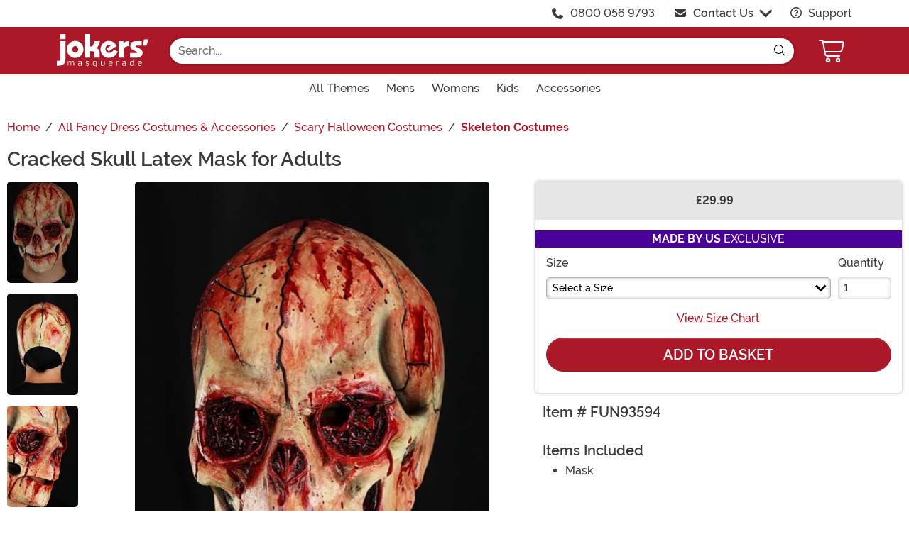

--- FILE ---
content_type: text/html; charset=utf-8
request_url: https://www.joke.co.uk/products/adult-flaming-inferno-skull-mask
body_size: 14648
content:

<!DOCTYPE html>

	<html lang="en" class="no-js no-rcnt hc">


<head lang="en">
	<title>Cracked Skull Latex Adult Mask | Horror Halloween Masks</title>
	
	

<meta name="description" content="Looks like you hit your head pretty bad. This exclusive Adult Cracked Skull Latex Mask allows you to transform into a ghoulish character and leave a lasting impression." /><meta name="keywords" content="Adult Cracked Skull Latex Mask, Cracked Skull, Bloody Masks, Blood, Skull Mask, Horror Masks, Scary Masks, Latex, Latex Mask, Exclusive, Made by Us, Halloween 2023" /><meta property="og:type" content="product" /><meta property="og:title" content="Cracked Skull Latex Adult Mask | Horror Halloween Masks" /><meta property="og:description" content="Looks like you hit your head pretty bad. This exclusive Adult Cracked Skull Latex Mask allows you to transform into a ghoulish character and leave a lasting impression." /><meta property="og:url" content="https://www.joke.co.uk/products/adult-flaming-inferno-skull-mask" /><meta property="og:site_name" content="Joke.co.uk" /><meta property="product:price:amount" content="29.99" /><meta property="product:price:currency" content="GBP" /><meta property="product:availability" content="instock" /><meta property="og:image" content="https://images.joke.co.uk/products/93594/1-2/cracked-skull-latex-mask.jpg" /><meta property="og:image:width" content="350" /><meta property="og:image:height" content="500" /><meta property="twitter:card" content="summary" /><meta property="twitter:site" content="jokefancydress" /><meta property="twitter:title" content="Cracked Skull Latex Adult Mask | Horror Halloween Masks" /><meta property="twitter:description" content="Looks like you hit your head pretty bad. This exclusive Adult Cracked Skull Latex Mask allows you to transform into a ghoulish character and leave a lasting impression." /><meta property="twitter:image" content="https://images.joke.co.uk/products/93594/1-2/cracked-skull-latex-mask.jpg" /><meta property="twitter:image:alt" content="Cracked Skull Latex Mask" />	<meta charset="utf-8" />
	<meta id="viewport" name="viewport" content="width=device-width, initial-scale=1, shrink-to-fit=no" />
	<meta http-equiv="Content-Type" content="text/html;charset=utf-8" />
	<meta name="language" content="en-gb" />
	<meta name="rating" content="general" />
	<meta name="distribution" content="global" />
<link rel="preconnect" href="https://images.joke.co.uk/" crossorigin="anonymous" />		<script src="https://cdnjs.cloudflare.com/polyfill/v3/polyfill.min.js?features=es6%2Ces5%2Cdefault%2Ces7%2Ces2015%2Ces2016%2Ces2017%2Ces2018%2Ces2019%2Cblissfuljs"></script>
	<script type="text/javascript">
		var funVisitorCookieKeyName = 'VISITOR_v1';
		var funDataPrivacyPolicyCountries = [748,768,790,821,872,880,881,890,923,937,940,943,964,977,982,1008,1014,1025,1073,1084,1085,1090,1110,1126,1132,1147,1523,1166,1262,1263,810,1301,1327,1334,1366,1367,1385,1410,975,1488];var funDataPrivacyPolicyCookieKeyName = 'DATAPRIVACYPOLICY_v1';
	</script>
	<script type="text/javascript">var fun_CookieDomain = ".joke.co.uk";</script>
<script type="text/javascript">window.TrackJSSettings = { token: "e80f94dada7040eb8fae21ddc6095ed2", application: "100-188" };</script>	<link rel="alternate" href="https://www.joke.co.uk/products/adult-flaming-inferno-skull-mask" hreflang="en-gb" /><link rel="alternate" href="https://www.joke.co.uk/products/adult-flaming-inferno-skull-mask" hreflang="x-default" /><link rel="canonical" href="https://www.joke.co.uk/products/adult-flaming-inferno-skull-mask" />	<script>try {dataLayer = window.dataLayer || [];
dataLayer.push({"ecomm_pagetype": "product"});
dataLayer.push({"ecomm_prodid": "1263793"});
dataLayer.push({"ecomm_prodItemNumber": "FUN93594"});
dataLayer.push({"ecomm_productThumbList": "https://images.joke.co.uk/products/93594/1-2/cracked-skull-latex-mask.jpg"});
dataLayer.push({"ecomm_prodsku": "FUN93594-ST"});
dataLayer.push({"ecomm_productTitle": "Cracked Skull Latex Mask for Adults"});
dataLayer.push({"ecomm_prodJson": "{\"brand\":\"FUN Costumes\",\"currency\":\"GBP\",\"is_preorder\":false,\"item_number\":\"FUN93594\",\"max_price\":39.9900,\"min_price\":39.9900,\"name\":\"Adult Cracked Skull Latex Mask\",\"product_id\":1263793,\"url\":\"/products/adult-flaming-inferno-skull-mask\"}"});
dataLayer.push({"breadcrumb": "Home > All Fancy Dress Costumes & Accessories > Scary Halloween Costumes > Skeleton Costumes"});
dataLayer.push({"ecomm_pvalue": "29.99"});
dataLayer.push({"ecomm_prodSizeMaxPrice": "29.99"});
dataLayer.push({"ecomm_prodSizeMinPrice": "29.99"});
dataLayer.push({"currency": "GBP"});
dataLayer.push({"EventID": "34e4e4bb-be77-4a39-b24a-b1a6680d7a5e"});
dataLayer.push({"ecommerce": {"purchase":{"actionField":{"affiliation":null,"coupon":null,"customerAddressCity":null,"customerAddressLine1":null,"customerAddressLine2":null,"customerAddressState":null,"customerAddressZip":null,"id":null,"revenue":null,"shipping":null,"tax":null},"products":[{"name":null,"id":"FUN93594-ST","price":"29.99","brand":null,"category":null,"variant":null,"quantity":null,"coupon":null}]}}});dataLayer.push({'consent_mode_regions': 'AD,AT,BE,BG,HR,CY,CZ,DK,EE,FI,FR,GF,DE,GR,GP,HU,IE,IT,LV,LI,LT,LU,MT,MQ,YT,MC,ME,NL,PL,PT,RE,RO,PM,SM,SK,SI,ES,SE,GB,VA'});(function (w, d, s, l, i){w[l] = w[l] || []; w[l].push({'gtm.start':new Date().getTime(), event: 'gtm.js'}); var f = d.getElementsByTagName(s)[0],j = d.createElement(s), dl = l != 'dataLayer' ? '&l=' + l : ''; j.async = true; j.src ='//www.googletagmanager.com/gtm.js?id=' + i + dl; f.parentNode.insertBefore(j, f);})(window, document, 'script', 'dataLayer', 'GTM-5V49VGKR');}catch (err) {if (typeof trackJs !== "undefined"){trackJs.track(err);}}</script>	<script>
		window.Fun = {};
	</script>
	<link rel="icon" type="image/x-icon" href="/wwwroot/img/jm/favicon/favicon.ico">
<link rel="icon" type="image/png" sizes="16x16" href="/wwwroot/img/jm/favicon/favicon-16x16.png">
<link rel="icon" type="image/png" sizes="32x32" href="/wwwroot/img/jm/favicon/favicon-32x32.png">
<link rel="icon" type="image/png" sizes="48x48" href="/wwwroot/img/jm/favicon/favicon-48x48.png">
<link rel="manifest" href="/wwwroot/img/jm/favicon/manifest.webmanifest">
<meta name="mobile-web-app-capable" content="yes">
<meta name="theme-color" content="#683895">
<meta name="application-name" content="JokersMasquerade">
<link rel="apple-touch-icon" sizes="57x57" href="/wwwroot/img/jm/favicon/apple-touch-icon-57x57.png">
<link rel="apple-touch-icon" sizes="60x60" href="/wwwroot/img/jm/favicon/apple-touch-icon-60x60.png">
<link rel="apple-touch-icon" sizes="72x72" href="/wwwroot/img/jm/favicon/apple-touch-icon-72x72.png">
<link rel="apple-touch-icon" sizes="76x76" href="/wwwroot/img/jm/favicon/apple-touch-icon-76x76.png">
<link rel="apple-touch-icon" sizes="114x114" href="/wwwroot/img/jm/favicon/apple-touch-icon-114x114.png">
<link rel="apple-touch-icon" sizes="120x120" href="/wwwroot/img/jm/favicon/apple-touch-icon-120x120.png">
<link rel="apple-touch-icon" sizes="144x144" href="/wwwroot/img/jm/favicon/apple-touch-icon-144x144.png">
<link rel="apple-touch-icon" sizes="152x152" href="/wwwroot/img/jm/favicon/apple-touch-icon-152x152.png">
<link rel="apple-touch-icon" sizes="167x167" href="/wwwroot/img/jm/favicon/apple-touch-icon-167x167.png">
<link rel="apple-touch-icon" sizes="180x180" href="/wwwroot/img/jm/favicon/apple-touch-icon-180x180.png">
<link rel="apple-touch-icon" sizes="1024x1024" href="/wwwroot/img/jm/favicon/apple-touch-icon-1024x1024.png">
<meta name="apple-mobile-web-app-capable" content="yes">
<meta name="apple-mobile-web-app-status-bar-style" content="black-translucent">
<meta name="apple-mobile-web-app-title" content="JokersMasquerade">
<meta name="msapplication-TileColor" content="#fff">
<meta name="msapplication-TileImage" content="/wwwroot/img/jm/favicon/mstile-144x144.png">
<meta name="msapplication-config" content="/wwwroot/img/jm/favicon/browserconfig.xml">
	<link rel="stylesheet" crossorigin href="/wwwroot/dist/jm/css/preload.D_VPiZBI.css">

<link rel="preload" href="/wwwroot/dist/jm/font/MonsterFont-Black.X08aQfGo.woff2" type="font/woff2" as="font" crossorigin="anonymous">
<link rel="preload" href="/wwwroot/dist/jm/font/MonsterFont-Bold.gLLgzYbu.woff2" type="font/woff2" as="font" crossorigin="anonymous">
<link rel="preload" href="/wwwroot/dist/jm/font/MonsterFont-Medium.DxMzIspZ.woff2" type="font/woff2" as="font" crossorigin="anonymous">
<link rel="preload" href="/wwwroot/dist/jm/font/MonsterFont-SemiBold.CNclgHUe.woff2" type="font/woff2" as="font" crossorigin="anonymous">
<link rel="preload" href="/wwwroot/dist/jm/img/fontawesome.CkA4mhCj.svg" type="image/svg+xml" as="image">

<script>
	const convertSVG = (image, callback) =>
	{
		if (typeof fetch !== "undefined")
		{
			// Get the SVG file from the cache
			fetch(image.src, { cache: "force-cache" })
				.then((res) => res.text())
				.then((data) =>
				{
					// Parse the SVG text and turn it into DOM nodes
					const parser = new DOMParser();
					const svg = parser
						.parseFromString(data, "image/svg+xml")
						.querySelector("svg");

					// Pass along any class or IDs from the parent <img> element
					if (image.id) svg.id = image.id;
					if (image.className) svg.classList = image.classList;

					// Replace the parent <img> with our inline SVG
					image.parentNode.replaceChild(svg, image);
				})
				.then(callback)
				.catch((error) => console.error(error));
		}
	};
</script>
	
	
		<script type="application/ld+json">
				{"@context":"https://schema.org","@type":"WebPage","name":"Cracked Skull Latex Adult Mask | Horror Halloween Masks","description":"Looks like you hit your head pretty bad. This exclusive Adult Cracked Skull Latex Mask allows you to transform into a ghoulish character and leave a lasting impression.","keywords":"Adult Cracked Skull Latex Mask, Cracked Skull, Bloody Masks, Blood, Skull Mask, Horror Masks, Scary Masks, Latex, Latex Mask, Exclusive, Made by Us, Halloween 2023","mainEntity":{"@type":"Product","name":"Adult Cracked Skull Latex Mask","description":"Looks like you hit your head pretty bad. This exclusive Adult Cracked Skull Latex Mask allows you to transform into a ghoulish character and leave a lasting impression.","image":"https://images.joke.co.uk/products/93594/1-2/cracked-skull-latex-mask.jpg","url":"https://www.joke.co.uk/products/adult-flaming-inferno-skull-mask","brand":{"@type":"Brand","name":"FUN Costumes"},"mpn":"FUN93594","offers":{"@type":"Offer","url":"https://www.joke.co.uk/products/adult-flaming-inferno-skull-mask?mpid=278506","availability":"https://schema.org/InStock","itemCondition":"https://schema.org/NewCondition","price":29.99,"priceCurrency":"GBP","sku":"FUN93594-ST"},"sku":"FUN93594"},"breadcrumb":{"@type":"BreadcrumbList","itemListElement":[{"@type":"ListItem","item":{"@type":"WebPage","@id":"https://www.joke.co.uk/","name":"Home"},"position":1},{"@type":"ListItem","item":{"@type":"WebPage","@id":"https://www.joke.co.uk/collections/all-fancy-dress-costumes-accessories","name":"All Fancy Dress Costumes & Accessories"},"position":2},{"@type":"ListItem","item":{"@type":"WebPage","@id":"https://www.joke.co.uk/collections/gory-and-bloody-halloween-costumes","name":"Scary Halloween Costumes"},"position":3},{"@type":"ListItem","item":{"@type":"WebPage","@id":"https://www.joke.co.uk/collections/skeleton-costumes","name":"Skeleton Costumes"},"position":4}]}}
		</script>
	<div id="footer-script"></div>
	
	
	<script type="module" crossorigin src="/wwwroot/dist/jm/js/product.bundle.CLnaGTNM.js"></script>
<link rel="modulepreload" crossorigin href="/wwwroot/dist/jm/js/modulepreload-polyfill-chunk.B5Qt9EMX.js">
<link rel="modulepreload" crossorigin href="/wwwroot/dist/jm/js/axios-trackjs-chunk.C90blfd7.js">
<link rel="modulepreload" crossorigin href="/wwwroot/dist/jm/js/bootstrap-chunk.CKc0Takj.js">
<link rel="modulepreload" crossorigin href="/wwwroot/dist/jm/js/vendor-chunk.CvXm2g4U.js">
<link rel="modulepreload" crossorigin href="/wwwroot/dist/jm/js/TextResource-chunk.GZLwI4s2.js">
<link rel="modulepreload" crossorigin href="/wwwroot/dist/jm/js/preload-helper-chunk.B0QpcMXB.js">
<link rel="modulepreload" crossorigin href="/wwwroot/dist/jm/js/Sezzle-chunk.Z8WzyqI9.js">
<link rel="modulepreload" crossorigin href="/wwwroot/dist/jm/js/FooterBase-chunk.v_Naj3JO.js">
<link rel="modulepreload" crossorigin href="/wwwroot/dist/jm/js/BasePage-chunk.dQUEYCB6.js">
<link rel="modulepreload" crossorigin href="/wwwroot/dist/jm/js/Form-chunk.Bepppjj7.js">
<link rel="modulepreload" crossorigin href="/wwwroot/dist/jm/js/plyr-chunk.ChvzCAdK.js">
<link rel="modulepreload" crossorigin href="/wwwroot/dist/jm/js/_SizeChart-chunk.PuDN6NJ9.js">
<link rel="modulepreload" crossorigin href="/wwwroot/dist/jm/js/Flatpickr-chunk.DkR5rLQ0.js">
<link rel="stylesheet" crossorigin href="/wwwroot/dist/jm/css/Sezzle.D4xJWSCx.css">
<link rel="stylesheet" crossorigin href="/wwwroot/dist/jm/css/bootstrap.BeD0kolw.css">
<link rel="stylesheet" crossorigin href="/wwwroot/dist/jm/css/FooterBase.BHvNgwc5.css">
<link rel="stylesheet" crossorigin href="/wwwroot/dist/jm/css/BasePage.DaWEnY3T.css">
<link rel="stylesheet" crossorigin href="/wwwroot/dist/jm/css/plyr.Bl_vYsbk.css">
<link rel="stylesheet" crossorigin href="/wwwroot/dist/jm/css/_SizeChart.CI8ZRpRN.css">
<link rel="stylesheet" crossorigin href="/wwwroot/dist/jm/css/product.Ck6Utc3Q.css">

	

</head>

<body>
	<div style="display: none"><img src="/wwwroot/dist/jm/img/fontawesome.CkA4mhCj.svg" onload="convertSVG(this);" style="display: none;" alt="" /></div>
<noscript>
	<iframe src="//www.googletagmanager.com/ns.html?id=GTM-5V49VGKR&amp;ecomm_pagetype=product&amp;ecomm_prodid=1263793&amp;ecomm_prodItemNumber=FUN93594&amp;ecomm_productThumbList=https://images.joke.co.uk/products/93594/1-2/cracked-skull-latex-mask.jpg&amp;ecomm_prodsku=FUN93594-ST&amp;ecomm_productTitle=Cracked Skull Latex Mask for Adults&amp;ecomm_prodJson={brand:FUN Costumes,currency:GBP,is_preorder:false,item_number:FUN93594,max_price:39.9900,min_price:39.9900,name:Adult Cracked Skull Latex Mask,product_id:1263793,url:/products/adult-flaming-inferno-skull-mask}&amp;breadcrumb=Home &gt; All Fancy Dress Costumes &amp; Accessories &gt; Scary Halloween Costumes &gt; Skeleton Costumes&amp;ecomm_pvalue=29.99&amp;ecomm_prodSizeMaxPrice=29.99&amp;ecomm_prodSizeMinPrice=29.99&amp;currency=GBP&amp;EventID=34e4e4bb-be77-4a39-b24a-b1a6680d7a5e" height="0" width="0" style="display:none;visibility:hidden"></iframe>
</noscript>
	
<div id="fb-root"></div>
<div role="complementary" aria-label="Site Utilities" class="sites header-row d-none d-lg-block">
	<a class="visually-hidden visually-hidden-focusable btn btn-primary" href="#main">Skip to main content</a>
	<div class="container-xl limit-width position-relative">
		<div class="d-flex justify-content-end">
				<div class="d-flex justify-content-center align-items-center pe-4">
					<svg class="svg-inline--fa me-3" aria-hidden="true"><use xlink:href="#fa-solid-fa-phone" /></svg><a href="tel:1-0800 056 9793">0800 056 9793</a>
				</div>
			<div id="desktopChat" class="d-flex justify-content-center p-0">
				

	<div id="stlched" class="dropdown contact contact--head" data-chatid="quiq">
		<button class="btn btn-secondary text-capitalize h-100 rounded-0 dropdown-toggle contact__launcher" type="button" data-bs-toggle="dropdown" aria-haspopup="true" aria-expanded="false"><svg class="svg-inline--fa me-3" aria-hidden="true"><use xlink:href="#fa-solid-fa-envelope" /></svg>Contact Us</button>
		<div class="dropdown-menu">
			<a href="#" role="button" tabindex="0" class="contact__chat dropdown-item disabled"><svg class="svg-inline--fa fa-spin me-3" aria-hidden="true"><use xlink:href="#fa-solid-fa-spinner-third" /></svg><span>Live Chat</span></a>
			
		</div>
	</div>

			</div>
			<div class="d-flex justify-content-center align-items-center ps-4">
				<a href="/frequently-asked-questions.html"><svg class="svg-inline--fa me-2" aria-hidden="true"><use xlink:href="#fa-regular-fa-circle-question" /></svg> Support</a>
			</div>
		</div>
	</div>
</div>

<header class="transit-cls">
	<div class="header-row header-top bg-primary">
		<div class="container-xl limit-width p-0">
			<nav class="navbar navbar-expand-lg px-0 py-3 p-lg-3 navbar-top">
				<button class="btn btn-link navbar__menu border-0 navbar-toggler text-white d-lg-none" type="button" data-bs-toggle="offcanvas" data-bs-target="#offCanvasMenu" aria-controls="offCanvasMenu" aria-label="Show menu">
					<svg class="svg-inline--fa fa-2x" aria-hidden="true"><use xlink:href="#fa-light-fa-bars" /></svg>
				</button>
				<a class="navbar-brand flex-grow-1 flex-lg-grow-0 text-center m-0 p-0" href="/">
					<img src="/wwwroot/img/jm/logo.svg" alt="Jokers&#39; Masquerade" width="129" height="47" />
				</a>
				<div id="searchBar" class="collapse navbar-collapse flex-grow-1 order-2 order-lg-0 px-lg-5">
					<div class="px-3 px-lg-0 pt-3 pt-lg-0 w-100">
						<form id="frmSearch" action="/search.aspx" method="get" class="form-inline w-100">
							<div class="input-group w-100 position-relative">
								<input id="txtSearch" name="q" type="search" class="form-control input-search rounded-pill-start jm" maxlength="100" placeholder="Search..." aria-label="Search..." autocapitalize="false" autocomplete="off" autocorrect="off" value="" data-qa="txtSearchbar" />
								<button id="btnClearSearch" class="btn btn-white rounded-0 p-1 border-0" style="display: none;" type="reset" aria-label="Clear search form">
									<svg class="svg-inline--fa" aria-hidden="true"><use xlink:href="#fa-solid-fa-xmark" /></svg>
								</button>
								<button class="btn btn-white border-0 rounded-pill-end" type="submit" aria-label="Search form submit">
									<svg class="svg-inline--fa" aria-hidden="true"><use xlink:href="#fa-light-fa-magnifying-glass" /></svg>
								</button>
							</div>
						</form>
					</div>
				</div>
				<button id="searchToggle" class="btn btn-link navbar__search border-0 text-white d-lg-none px-2" type="button" data-bs-toggle="collapse" data-bs-target="#searchBar" aria-label="Toggle search form"><svg class="svg-inline--fa fa-2x" aria-hidden="true"><use xlink:href="#fa-light-fa-magnifying-glass" /></svg></button>
				<div class="nav-item dropdown d-flex my-cart me-1 align-self-stretch">
					<a id="mcrt" class="nav-link d-flex align-items-center navbar__cart text-white btn-cart px-2" href="/cart/" role="button" aria-haspopup="true" aria-expanded="false" aria-label="Check out">
						<svg class="svg-inline--fa fa-fw fa-2x" aria-hidden="true"><use xlink:href="#fa-light-fa-cart-shopping" /></svg>
						<span class="translate-middle badge rounded-pill bg-primary buy"></span>
						<span class="translate-middle badge rounded-pill bg-preo pre"></span>
					</a>
					<div id="qcrt" class="dropdown-menu dropdown-menu-end mt-3 d-none" aria-labelledby="mcrt">
						<a href="/cart/" class="dropdown-item has-icon my-cart crt d-none"><svg class="svg-inline--fa fa-fw me-3 fa-lg" aria-hidden="true"><use xlink:href="#fa-regular-fa-cart-shopping" /></svg>Shopping Cart</a>
					</div>
				</div>
			</nav>
		</div>
	</div>
	
	
<div id="skin-customer-message" class="msgs"></div>
	<div class="d-none d-lg-block header-row">
		<div class="container-xl limit-width">
			<div id="desktopMenu" class="row g-0 flex-lg-nowrap">
				<nav id="topMenu" aria-label="Main Menu" class="w-lg-100" role="navigation">
					<ul id="menu" class="nav justify-content-lg-center">
						<li class="nav-item nav__themes">
							<a class="nav-link has-child" href="/collections/all-fancy-dress-costumes-accessories?utm_content=top_nav_links" data-qa="lnkHeadCatagory" aria-label="All Themes"><span class="d-flex align-items-center">All Themes</span> <svg class="svg-inline--fa" aria-hidden="true"><use xlink:href="#fa-solid-fa-chevron-right" /></svg></a>
							<div class="nav-container nav-container--full">
								<ul>
									<li class="nav-item d-lg-none"><a class="nav-link nav-header" href="/collections/all-fancy-dress-costumes-accessories?utm_content=top_nav_links">View All Themes</a></li>
									<li class="nav-item">
										<a class="nav-link has-child nav-header" href="#">Department <svg class="svg-inline--fa" aria-hidden="true"><use xlink:href="#fa-solid-fa-chevron-right" /></svg></a>
										<ul>
											<li class="nav-item"><a class="nav-link" href="/collections/all-adult-fancy-dress-costumes?utm_content=top_nav_links">Adult Costumes</a></li>
											<li class="nav-item"><a class="nav-link" href="/collections/all-mens-fancy-dress?utm_content=top_nav_links">Mens Costumes</a></li>
											<li class="nav-item"><a class="nav-link" href="/collections/all-womens-fancy-dress?utm_content=top_nav_links">Womens Costumes</a></li>
											<li class="nav-item"><a class="nav-link" href="/collections/all-kids-fancy-dress-costumes?utm_content=top_nav_links">Kids Costumes</a></li>
											<li class="nav-item"><a class="nav-link" href="/collections/toddler-halloween-costumes?utm_content=top_nav_links">Baby &amp; Toddler Costumes</a></li>
											<li class="nav-item"><a class="nav-link" href="/collections/dog-costumes?utm_content=top_nav_links">Dog Costumes</a></li>
											<li class="nav-item"><a class="nav-link" href="/collections/plus-size-fancy-dress?utm_content=top_nav_links">Plus Size Costumes</a></li>
										</ul>
										<a class="nav-link has-child nav-header mt-lg-3" href="#">Eras &amp; Decades <svg class="svg-inline--fa" aria-hidden="true"><use xlink:href="#fa-solid-fa-chevron-right" /></svg></a>
										<ul>
											<li class="nav-item"><a class="nav-link" href="/collections/all-1920s-fancy-dress-costumes?utm_content=top_nav_links">1920s</a></li>
											<li class="nav-item"><a class="nav-link" href="/collections/1930s-fancy-dress?utm_content=top_nav_links">1930s</a></li>
											<li class="nav-item"><a class="nav-link" href="/collections/1940s-fancy-dress?utm_content=top_nav_links">1940s</a></li>
											<li class="nav-item"><a class="nav-link" href="/collections/50s-fancy-dress?utm_content=top_nav_links">1950s</a></li>
											<li class="nav-item"><a class="nav-link" href="/collections/60s-fancy-dress?utm_content=top_nav_links">1960s</a></li>
											<li class="nav-item"><a class="nav-link" href="/collections/70s-fancy-dress?utm_content=top_nav_links">1970s</a></li>
											<li class="nav-item"><a class="nav-link" href="/collections/adults-1980s-fancy-dress-costumes?utm_content=top_nav_links">1980s</a></li>
											<li class="nav-item"><a class="nav-link" href="/collections/adult-1990s-fancy-dress?utm_content=top_nav_links">1990s</a></li>
											<li class="nav-item"><a class="nav-link" href="/collections/00s-fancy-dress?utm_content=top_nav_links">2000s</a></li>
										</ul>
									</li>
									<li class="nav-item">
										<a class="nav-link has-child nav-header" href="#">Events <svg class="svg-inline--fa" aria-hidden="true"><use xlink:href="#fa-solid-fa-chevron-right" /></svg></a>
										<ul>
											<li class="nav-item"><a class="nav-link" href="/collections/carnival-fancy-dress?utm_content=top_nav_links">Carnival</a></li>
											<li class="nav-item"><a class="nav-link" href="/collections/christmas-fancy-dress-costumes?utm_content=top_nav_links">Christmas</a></li>
											<li class="nav-item"><a class="nav-link" href="/collections/comic-relief-costumes?utm_content=top_nav_links">Comic Relief</a></li>
											<li class="nav-item"><a class="nav-link" href="/collections/easter-costumes?utm_content=top_nav_links">Easter</a></li>
											<li class="nav-item"><a class="nav-link" href="/collections/festival-costumes?utm_content=top_nav_links">Festivals</a></li>
											<li class="nav-item"><a class="nav-link" href="/collections/all-halloween-costumes?utm_content=top_nav_links">Halloween</a></li>
											<li class="nav-item"><a class="nav-link" href="/collections/hen-night-fancy-dress-costumes?utm_content=top_nav_links">Hen Do</a></li>
											<li class="nav-item"><a class="nav-link" href="/collections/new-years-eve-fancy-dress?utm_content=top_nav_links">New Years Eve</a></li>
											<li class="nav-item"><a class="nav-link" href="/collections/oktoberfest-costumes?utm_content=top_nav_links">Oktoberfest</a></li>
											<li class="nav-item"><a class="nav-link" href="/collections/party-costumes?utm_content=top_nav_links">Party / Night Out</a></li>
											<li class="nav-item"><a class="nav-link" href="/collections/pride-fancy-dress?utm_content=top_nav_links">Pride</a></li>
											<li class="nav-item"><a class="nav-link" href="/collections/stag-do-fancy-dress-costumes?utm_content=top_nav_links">Stag Do</a></li>
											<li class="nav-item"><a class="nav-link" href="/collections/st-patrick-s-day-costumes?utm_content=top_nav_links">St. Patrick's Day</a></li>
											<li class="nav-item"><a class="nav-link" href="/collections/valentines-day-costumes?utm_content=top_nav_links">Valentines Day</a></li>
										</ul>
									</li>
									<li class="nav-item">
										<a class="nav-link has-child nav-header" href="#">All Party Themes <svg class="svg-inline--fa" aria-hidden="true"><use xlink:href="#fa-solid-fa-chevron-right" /></svg></a>
										<ul>
											<li class="nav-item"><a class="nav-link" href="/collections/abba-costumes?utm_content=top_nav_links">Abba</a></li>
											<li class="nav-item"><a class="nav-link" href="/collections/american-fancy-dress?utm_content=top_nav_links">American</a></li>
											<li class="nav-item"><a class="nav-link" href="/collections/all-angel-costumes?utm_content=top_nav_links">Angels</a></li>
											<li class="nav-item"><a class="nav-link" href="/collections/all-animal-costumes?utm_content=top_nav_links">Animals</a></li>
											<li class="nav-item"><a class="nav-link" href="/collections/arabian-nights-fancy-dress?utm_content=top_nav_links">Arabian Nights</a></li>
											<li class="nav-item"><a class="nav-link" href="/collections/around-the-world-costumes-country-fancy-dress?utm_content=top_nav_links">Around The World</a></li>
											<li class="nav-item"><a class="nav-link" href="/collections/adult-army-fancy-dress?utm_content=top_nav_links">Army</a></li>
											<li class="nav-item"><a class="nav-link" href="/collections/bad-taste-fancy-dress?utm_content=top_nav_links">Bad Taste / Rude</a></li>
											<li class="nav-item"><a class="nav-link" href="/collections/british-fancy-dress?utm_content=top_nav_links">British</a></li>
											<li class="nav-item"><a class="nav-link" href="/collections/cat-costumes?utm_content=top_nav_links">Cats</a></li>
											<li class="nav-item"><a class="nav-link" href="/collections/all-caveman-cavewoman-costumes?utm_content=top_nav_links">Caveman &amp; Cavewoman</a></li>
											<li class="nav-item"><a class="nav-link" href="/collections/celebrity-costumes?utm_content=top_nav_links">Celebrities</a></li>
											<li class="nav-item"><a class="nav-link" href="/collections/cheerleader-costumes?utm_content=top_nav_links">Cheerleaders</a></li>
											<li class="nav-item"><a class="nav-link" href="/collections/clown-fancy-dress?utm_content=top_nav_links">Clowns</a></li>
											<li class="nav-item"><a class="nav-link" href="/collections/adult-circus-costumes?utm_content=top_nav_links">Circus</a></li>
											<li class="nav-item"><a class="nav-link" href="/collections/cowgirl-costumes?utm_content=top_nav_links">Cowgirls</a></li>
											<li class="nav-item"><a class="nav-link" href="/collections/crayon-costumes?utm_content=top_nav_links">Crayons</a></li>
											<li class="nav-item"><a class="nav-link" href="/collections/dinosaur-costumes?utm_content=top_nav_links">Dinosaurs</a></li>
											<li class="nav-item"><a class="nav-link" href="/collections/disco-costumes?utm_content=top_nav_links">Disco</a></li>
											<li class="nav-item"><a class="nav-link" href="/collections/disney-costumes?utm_content=top_nav_links">Disney</a></li>
											<li class="nav-item"><a class="nav-link" href="/collections/adult-doctors-and-nurses-fancy-dress?utm_content=top_nav_links">Doctors</a></li>
											<li class="nav-item"><a class="nav-link" href="/collections/doll-costumes?utm_content=top_nav_links">Dolls</a></li>
											<li class="nav-item"><a class="nav-link" href="/collections/adult-egyptian-costumes?utm_content=top_nav_links">Egyptians</a></li>
											<li class="nav-item"><a class="nav-link" href="/collections/all-fairy-fancy-dress-costumes?utm_content=top_nav_links">Fairies</a></li>
											<li class="nav-item"><a class="nav-link" href="/collections/all-fairytale-fancy-dress?utm_content=top_nav_links">Fairytale</a></li>
											<li class="nav-item"><a class="nav-link" href="/collections/fireman-costumes?utm_content=top_nav_links">Fire Fighters</a></li>
											<li class="nav-item"><a class="nav-link" href="/collections/food-and-drink-costumes?utm_content=top_nav_links">Food &amp; Drink</a></li>
											<li class="nav-item"><a class="nav-link" href="/collections/french-fancy-dress?utm_content=top_nav_links">French</a></li>
											<li class="nav-item"><a class="nav-link" href="/collections/fun-fancy-dress?utm_content=top_nav_links">Funny</a></li>
											<li class="nav-item"><a class="nav-link" href="/collections/gangster-fancy-dress?utm_content=top_nav_links">Gangsters</a></li>
											<li class="nav-item"><a class="nav-link" href="/collections/gladiator-costumes?utm_content=top_nav_links">Gladiators</a></li>
											<li class="nav-item"><a class="nav-link" href="/collections/gothic-costumes?utm_content=top_nav_links">Gothic</a></li>
											<li class="nav-item"><a class="nav-link" href="/collections/grease-fancy-dress?utm_content=top_nav_links">Grease</a></li>
											<li class="nav-item"><a class="nav-link" href="/collections/all-greek-costumes?utm_content=top_nav_links">Greek</a></li>
											<li class="nav-item"><a class="nav-link" href="/collections/heroes-and-villains-fancy-dress?utm_content=top_nav_links">Heroes &amp; Villains</a></li>
											<li class="nav-item"><a class="nav-link" href="/collections/all-historical-fancy-dress-costumes?utm_content=top_nav_links">Historical</a></li>
											<li class="nav-item"><a class="nav-link" href="/collections/inflatable-costumes?utm_content=top_nav_links">Inflatable</a></li>
											<li class="nav-item"><a class="nav-link" href="/collections/kings-and-queens-costumes?utm_content=top_nav_links">Kings &amp; Queen</a></li>
											<li class="nav-item"><a class="nav-link" href="/collections/knight-costumes?utm_content=top_nav_links">Knights</a></li>
											<li class="nav-item"><a class="nav-link" href="/collections/maid-costumes?utm_content=top_nav_links">Maids</a></li>
											<li class="nav-item"><a class="nav-link" href="/collections/mascot-costumes?utm_content=top_nav_links">Mascots</a></li>
											<li class="nav-item"><a class="nav-link" href="/collections/mermaid-costumes?utm_content=top_nav_links">Mermaid</a></li>
											<li class="nav-item"><a class="nav-link" href="/collections/mexican-fancy-dress?utm_content=top_nav_links">Mexican</a></li>
											<li class="nav-item"><a class="nav-link" href="/collections/morphsuits?utm_content=top_nav_links">Morphsuits</a></li>
											<li class="nav-item"><a class="nav-link" href="/collections/tv-film-fancy-dress-costumes?utm_content=top_nav_links">Movie &amp; TV</a></li>
											<li class="nav-item"><a class="nav-link" href="/collections/music-rock-pop-fancy-dress?utm_content=top_nav_links">Music, Rock &amp; Pop</a></li>
											<li class="nav-item"><a class="nav-link" href="/collections/ninja-costumes?utm_content=top_nav_links">Ninjas</a></li>
											<li class="nav-item"><a class="nav-link" href="/collections/nun-costumes?utm_content=top_nav_links">Nuns</a></li>
											<li class="nav-item"><a class="nav-link" href="/collections/nurse-costumes?utm_content=top_nav_links">Nurses</a></li>
											<li class="nav-item"><a class="nav-link" href="/collections/onesies-costumes?utm_content=top_nav_links">Onesies</a></li>
											<li class="nav-item"><a class="nav-link" href="/collections/pilot-fancy-dress?utm_content=top_nav_links">Pilots</a></li>
											<li class="nav-item"><a class="nav-link" href="/collections/adult-pirate-costumes?utm_content=top_nav_links">Pirates</a></li>
											<li class="nav-item"><a class="nav-link" href="/collections/police-costumes?utm_content=top_nav_links">Police</a></li>
											<li class="nav-item"><a class="nav-link" href="/collections/prisoner-costumes?utm_content=top_nav_links">Prisoners &amp; Convicts</a></li>
											<li class="nav-item"><a class="nav-link" href="/collections/religious-costumes?utm_content=top_nav_links">Religious</a></li>
											<li class="nav-item"><a class="nav-link" href="/collections/all-roman-fancy-dress?utm_content=top_nav_links">Roman</a></li>
											<li class="nav-item"><a class="nav-link" href="/collections/safari-fancy-dress?utm_content=top_nav_links">Safari</a></li>
											<li class="nav-item"><a class="nav-link" href="/collections/school-fancy-dress?utm_content=top_nav_links">School Uniforms</a></li>
											<li class="nav-item"><a class="nav-link" href="/collections/sexy-fancy-dress?utm_content=top_nav_links">Sexy</a></li>
											<li class="nav-item"><a class="nav-link" href="/collections/space-fancy-dress?utm_content=top_nav_links">Space</a></li>
											<li class="nav-item"><a class="nav-link" href="/collections/star-wars-costumes?utm_content=top_nav_links">Star Wars</a></li>
											<li class="nav-item"><a class="nav-link" href="/collections/all-superhero-costumes?utm_content=top_nav_links">Superheroes</a></li>
											<li class="nav-item"><a class="nav-link" href="/collections/all-toys-games-costumes?utm_content=top_nav_links">Toys &amp; Games</a></li>
											<li class="nav-item"><a class="nav-link" href="/collections/toga-fancy-dress?utm_content=top_nav_links">Togas</a></li>
											<li class="nav-item"><a class="nav-link" href="/collections/under-the-sea-costumes?utm_content=top_nav_links">Under The Sea</a></li>
											<li class="nav-item"><a class="nav-link" href="/collections/all-uniform-fancy-dress-costumes?utm_content=top_nav_links">Uniforms &amp; Professions</a></li>
											<li class="nav-item"><a class="nav-link" href="/collections/adult-computer-game-costumes?utm_content=top_nav_links">Video Games</a></li>
											<li class="nav-item"><a class="nav-link" href="/collections/warrior-fancy-dress?utm_content=top_nav_links">Warriors</a></li>
											<li class="nav-item"><a class="nav-link" href="/collections/all-western-fancy-dress-costumes?utm_content=top_nav_links">Western / Wild West</a></li>
										</ul>
									</li>
									<li class="nav-item">
										<a class="nav-link has-child nav-header" href="#">Movie, TV &amp; Book Characters <svg class="svg-inline--fa" aria-hidden="true"><use xlink:href="#fa-solid-fa-chevron-right" /></svg></a>
										<ul>
											<li class="nav-item"><a class="nav-link" href="/collections/adult-tv-and-film-fancy-dress">All Movie &amp; TV Characters</a></li>
											<li class="nav-item"><a class="nav-link" href="/collections/300">300 Spartans</a></li>
											<li class="nav-item"><a class="nav-link" href="/collections/addams-family-fancy-dress-costumes">Addams Family</a></li>
											<li class="nav-item"><a class="nav-link" href="/collections/aladdin-costumes-arabian-fancy-dress">Aladdin &amp; Princess Jasmine</a></li>
											<li class="nav-item"><a class="nav-link" href="/collections/alice-in-wonderland-costumes">Alice in Wonderland</a></li>
											<li class="nav-item"><a class="nav-link" href="/collections/batman-and-robin-costumes">Batman &amp; Robin</a></li>
											<li class="nav-item"><a class="nav-link" href="/collections/baywatch-fancy-dress">Baywatch</a></li>
											<li class="nav-item"><a class="nav-link" href="/collections/beetlejuice-costumes">Beetlejuice</a></li>
											<li class="nav-item"><a class="nav-link" href="/collections/frozen-costumes">Disney's Frozen</a></li>
											<li class="nav-item"><a class="nav-link" href="/collections/frankenstein-fancy-dress-costumes">Frankenstein</a></li>
											<li class="nav-item"><a class="nav-link" href="/collections/fortnite-fancy-dress-costumes">Fortnite</a></li>
											<li class="nav-item"><a class="nav-link" href="/collections/harley-quinn-costumes">Harley Quinn</a></li>
											<li class="nav-item"><a class="nav-link" href="/collections/harry-potter-costumes">Harry Potter</a></li>
											<li class="nav-item"><a class="nav-link" href="/collections/red-riding-hood-fancy-dress-costumes">Little Red Riding Hood</a></li>
											<li class="nav-item"><a class="nav-link" href="/collections/peaky-blinders-costumes">Peaky Blinders</a></li>
											<li class="nav-item"><a class="nav-link" href="/collections/roald-dahl-costumes">Roald Dahl</a></li>
											<li class="nav-item"><a class="nav-link" href="/collections/robin-hood-costumes">Robin Hood</a></li>
											<li class="nav-item"><a class="nav-link" href="/collections/star-wars-costumes">Star Wars</a></li>
											<li class="nav-item"><a class="nav-link" href="/collections/adult-superhero-fancy-dress">Superheroes</a></li>
											<li class="nav-item"><a class="nav-link" href="/collections/super-mario-costumes">Super Mario</a></li>
											<li class="nav-item"><a class="nav-link" href="/collections/teenage-mutant-ninja-turtles-fancy-dress">Teenage Mutant Ninja Turtles</a></li>
											<li class="nav-item"><a class="nav-link" href="/collections/top-gun-fancy-dress">Top Gun</a></li>
											<li class="nav-item"><a class="nav-link" href="/collections/toy-story-fancy-dress">Toy Story</a></li>
											<li class="nav-item"><a class="nav-link" href="/collections/where-s-wally-fancy-dress">Where's Wally</a></li>
											<li class="nav-item"><a class="nav-link" href="/collections/willy-wonka-fancy-dress">Willy Wonka</a></li>
											<li class="nav-item"><a class="nav-link" href="/collections/wizard-of-oz-costumes">Wizard of Oz</a></li>
										</ul>
									</li>
								</ul>
							</div>
						</li>
						<li class="nav-item nav__mens">
							<a class="nav-link has-child" href="/collections/all-mens-fancy-dress?utm_content=top_nav_links" data-qa="lnkHeadCatagory" aria-label="Mens"><span class="d-flex align-items-center">Mens</span> <svg class="svg-inline--fa" aria-hidden="true"><use xlink:href="#fa-solid-fa-chevron-right" /></svg></a>
							<div class="nav-container nav-container--full">
								<ul>
									<li class="nav-item">
										<a class="nav-link has-child nav-header" href="#">Department <svg class="svg-inline--fa" aria-hidden="true"><use xlink:href="#fa-solid-fa-chevron-right" /></svg></a>
										<ul>
											<li class="nav-item"><a class="nav-link" href="/collections/all-mens-fancy-dress?utm_content=top_nav_links">All Mens Costumes</a></li>
											<li class="nav-item"><a class="nav-link" href="/collections/all-adult-fancy-dress-costumes?utm_content=top_nav_links">All Adult Costumes</a></li>
											<li class="nav-item"><a class="nav-link" href="/collections/mens-plus-size-fancy-dress?utm_content=top_nav_links">Plus Size</a></li>
										</ul>
									</li>
									<li class="nav-item">
										<a class="nav-link has-child nav-header" href="#">Themes <svg class="svg-inline--fa" aria-hidden="true"><use xlink:href="#fa-solid-fa-chevron-right" /></svg></a>
										<ul>
											<li class="nav-item"><a class="nav-link" href="/collections/mens-book-character-costumes?utm_content=top_nav_links">Book Characters</a></li>
											<li class="nav-item"><a class="nav-link" href="/collections/mens-disney-costumes?utm_content=top_nav_links">Disney</a></li>
											<li class="nav-item"><a class="nav-link" href="/collections/fortnite-fancy-dress-costumes?utm_content=top_nav_links">Fortnite</a></li>
											<li class="nav-item"><a class="nav-link" href="/collections/funny-mens-fancy-dress?utm_content=top_nav_links">Funny</a></li>
											<li class="nav-item"><a class="nav-link" href="/collections/mens-movie-fancy-dress?utm_content=top_nav_links">Movies</a></li>
											<li class="nav-item"><a class="nav-link" href="/collections/opposuits-stand-out-suits?utm_content=top_nav_links">Patterned Suits &amp; Opposuits</a>											</li>
											<li class="nav-item"><a class="nav-link" href="/collections/mens-pirate-costumes?utm_content=top_nav_links">Pirates</a></li>
											<li class="nav-item"><a class="nav-link" href="/collections/mens-superhero-costumes?utm_content=top_nav_links">Superheroes</a></li>
										</ul>
									</li>
									<li class="nav-item">
										<a class="nav-link has-child nav-header" href="#">Decades <svg class="svg-inline--fa" aria-hidden="true"><use xlink:href="#fa-solid-fa-chevron-right" /></svg></a>
										<ul>
											<li class="nav-item"><a class="nav-link" href="/collections/mens-90s-fancy-dress-costumes?utm_content=top_nav_links">1990s</a></li>
											<li class="nav-item"><a class="nav-link" href="/collections/mens-80s-fancy-dress-costumes?utm_content=top_nav_links">1980s</a></li>
											<li class="nav-item"><a class="nav-link" href="/collections/mens-70s-fancy-dress-costumes?utm_content=top_nav_links">1970s</a></li>
										</ul>
									</li>
									<li class="nav-item">
										<a class="nav-link has-child nav-header" href="#">Events <svg class="svg-inline--fa" aria-hidden="true"><use xlink:href="#fa-solid-fa-chevron-right" /></svg></a>
										<ul>
											<li class="nav-item"><a class="nav-link" href="/collections/mens-christmas-fancy-dress?utm_content=top_nav_links">Christmas</a></li>
											<li class="nav-item"><a class="nav-link" href="/collections/easter-costumes?utm_content=top_nav_links">Easter</a></li>
											<li class="nav-item"><a class="nav-link" href="/collections/mens-halloween-costumes?utm_content=top_nav_links">Halloween</a></li>
											<li class="nav-item"><a class="nav-link" href="/collections/stag-do-fancy-dress-costumes?utm_content=top_nav_links">Stag Do</a></li>
										</ul>
									</li>
								</ul>
							</div>
						</li>
						<li class="nav-item nav__womens">
							<a class="nav-link has-child" href="/collections/all-womens-fancy-dress?utm_content=top_nav_links" data-qa="lnkHeadCatagory" aria-label="Womens"><span class="d-flex align-items-center">Womens</span> <svg class="svg-inline--fa" aria-hidden="true"><use xlink:href="#fa-solid-fa-chevron-right" /></svg></a>
							<div class="nav-container nav-container--full">
								<ul>
									<li class="nav-item">
										<a class="nav-link has-child nav-header" href="#">Department <svg class="svg-inline--fa" aria-hidden="true"><use xlink:href="#fa-solid-fa-chevron-right" /></svg></a>
										<ul>
											<li class="nav-item"><a class="nav-link" href="/collections/all-womens-fancy-dress?utm_content=top_nav_links">All Womens Costumes</a></li>
											<li class="nav-item"><a class="nav-link" href="/collections/all-adult-fancy-dress-costumes?utm_content=top_nav_links">All Adult Costumes</a></li>
											<li class="nav-item"><a class="nav-link" href="/collections/plus-size-womens-costumes?utm_content=top_nav_links">Plus Size</a></li>
										</ul>
									</li>
									<li class="nav-item">
										<a class="nav-link has-child nav-header" href="#">Themes <svg class="svg-inline--fa" aria-hidden="true"><use xlink:href="#fa-solid-fa-chevron-right" /></svg></a>
										<ul>
											<li class="nav-item"><a class="nav-link" href="/collections/womens-animal-costumes?utm_content=top_nav_links">Animals</a></li>
											<li class="nav-item"><a class="nav-link" href="/collections/womens-book-character-costumes?utm_content=top_nav_links">Book Characters</a></li>
											<li class="nav-item"><a class="nav-link" href="/collections/cowgirl-costumes?utm_content=top_nav_links">Cowgirls</a></li>
											<li class="nav-item"><a class="nav-link" href="/collections/womens-disney-costumes?utm_content=top_nav_links">Disney</a></li>
											<li class="nav-item"><a class="nav-link" href="/collections/womens-funny-fancy-dress?utm_content=top_nav_links">Funny</a></li>
											<li class="nav-item"><a class="nav-link" href="/collections/womens-movie-fancy-dress?utm_content=top_nav_links">Movies</a></li>
											<li class="nav-item"><a class="nav-link" href="/collections/nurse-costumes?utm_content=top_nav_links">Nurses</a></li>
											<li class="nav-item"><a class="nav-link" href="/collections/nun-costumes?utm_content=top_nav_links">Nuns</a></li>
											<li class="nav-item"><a class="nav-link" href="/collections/womens-pirate-costumes?utm_content=top_nav_links">Pirates</a></li>
											<li class="nav-item"><a class="nav-link" href="/collections/womens-superhero-costumes?utm_content=top_nav_links">Superheroes</a></li>
										</ul>
									</li>
									<li class="nav-item">
										<a class="nav-link has-child nav-header" href="#">Decades <svg class="svg-inline--fa" aria-hidden="true"><use xlink:href="#fa-solid-fa-chevron-right" /></svg></a>
										<ul>
											<li class="nav-item"><a class="nav-link" href="/collections/womens-90s-fancy-dress?utm_content=top_nav_links">1990s</a></li>
											<li class="nav-item"><a class="nav-link" href="/collections/womens-80s-fancy-dress?utm_content=top_nav_links">1980s</a></li>
											<li class="nav-item"><a class="nav-link" href="/collections/womens-70s-fancy-dress?utm_content=top_nav_links">1970s</a></li>
										</ul>
									</li>
									<li class="nav-item">
										<a class="nav-link has-child nav-header" href="#">Events <svg class="svg-inline--fa" aria-hidden="true"><use xlink:href="#fa-solid-fa-chevron-right" /></svg></a>
										<ul>
											<li class="nav-item"><a class="nav-link" href="/collections/womens-christmas-fancy-dress?utm_content=top_nav_links">Christmas</a></li>
											<li class="nav-item"><a class="nav-link" href="/collections/hen-night-fancy-dress-costumes?utm_content=top_nav_links">Hen Night</a></li>
											<li class="nav-item"><a class="nav-link" href="/collections/womens-halloween-costumes?utm_content=top_nav_links">Halloween</a></li>
											<li class="nav-item"><a class="nav-link" href="/collections/easter-costumes?utm_content=top_nav_links">Easter</a></li>
										</ul>
									</li>
								</ul>
							</div>
						</li>
						<li class="nav-item nav__kids">
							<a class="nav-link has-child" href="/collections/all-kids-fancy-dress-costumes?utm_content=top_nav_links" data-qa="lnkHeadCatagory" aria-label="Kids"><span class="d-flex align-items-center">Kids</span> <svg class="svg-inline--fa" aria-hidden="true"><use xlink:href="#fa-solid-fa-chevron-right" /></svg></a>
							<div class="nav-container nav-container--full">
								<ul>
									<li class="nav-item">
										<a class="nav-link has-child nav-header" href="#">Department <svg class="svg-inline--fa" aria-hidden="true"><use xlink:href="#fa-solid-fa-chevron-right" /></svg></a>
										<ul>
											<li class="nav-item"><a class="nav-link" href="/collections/all-kids-fancy-dress-costumes?utm_content=top_nav_links">All Kids Costumes</a></li>
											<li class="nav-item"><a class="nav-link" href="/collections/all-girls-fancy-dress-costumes?utm_content=top_nav_links">Girls Costumes</a></li>
											<li class="nav-item"><a class="nav-link" href="/collections/all-boys-fancy-dress-costumes?utm_content=top_nav_links">Boys Costumes</a></li>
											<li class="nav-item"><a class="nav-link" href="/collections/toddler-halloween-costumes?utm_content=top_nav_links">Baby and Toddler</a></li>
											<li class="nav-item"><a class="nav-link" href="/collections/face-paint-makeup-special-effects?utm_content=top_nav_links">Face Paint &amp; Makeup</a></li>
										</ul>
									</li>
									<li class="nav-item">
										<a class="nav-link has-child nav-header" href="#">Themes <svg class="svg-inline--fa" aria-hidden="true"><use xlink:href="#fa-solid-fa-chevron-right" /></svg></a>
										<ul>
											<li class="nav-item"><a class="nav-link" href="/collections/childrens-animal-fancy-dress?utm_content=top_nav_links">Animals</a></li>
											<li class="nav-item"><a class="nav-link" href="/collections/child-clown-fancy-dress-costumes?utm_content=top_nav_links">Clowns</a></li>
											<li class="nav-item"><a class="nav-link" href="/collections/kids-decade-costumes?utm_content=top_nav_links">Decades</a></li>
											<li class="nav-item"><a class="nav-link" href="/collections/kids-disney-costumes?utm_content=top_nav_links">Disney</a></li>
											<li class="nav-item"><a class="nav-link" href="/collections/kids-fairytale-fancy-dress?utm_content=top_nav_links">Fairytales</a></li>
											<li class="nav-item"><a class="nav-link" href="/collections/childrens-historical-costumes?utm_content=top_nav_links">Historical</a></li>
											<li class="nav-item"><a class="nav-link" href="/collections/childrens-pirate-costumes?utm_content=top_nav_links">Pirates</a></li>
											<li class="nav-item"><a class="nav-link" href="/collections/kids-superhero-costumes?utm_content=top_nav_links">Superheroes</a></li>
											<li class="nav-item"><a class="nav-link" href="/collections/kids-tv-film-fancy-dress?utm_content=top_nav_links">TV &amp; Film</a></li>
											<li class="nav-item"><a class="nav-link" href="/collections/childrens-uniform-fancy-dress?utm_content=top_nav_links">Uniforms</a></li>
										</ul>
									</li>
									<li class="nav-item">
										<a class="nav-link has-child nav-header" href="#">Events <svg class="svg-inline--fa" aria-hidden="true"><use xlink:href="#fa-solid-fa-chevron-right" /></svg></a>
										<ul>
											<li class="nav-item"><a class="nav-link" href="/collections/children-christmas-fancy-dress?utm_content=top_nav_links">Christmas</a></li>
											<li class="nav-item"><a class="nav-link" href="/collections/easter-costumes?utm_content=top_nav_links">Easter</a></li>
											<li class="nav-item"><a class="nav-link" href="/collections/kids-halloween-costumes?utm_content=top_nav_links">Halloween</a></li>
										</ul>
									</li>
								</ul>
							</div>
						</li>
						<li class="nav-item nav__womens">
							<a class="nav-link has-child" href="/collections/halloween-accessories?utm_content=top_nav_links" data-qa="lnkHeadCatagory" aria-label="Accessories"><span class="d-flex align-items-center">Accessories</span> <svg class="svg-inline--fa" aria-hidden="true"><use xlink:href="#fa-solid-fa-chevron-right" /></svg></a>
							<div class="nav-container nav-container--full">
								<ul>
									<li class="nav-item">
										<a class="nav-link has-child nav-header" href="#">Accessories <svg class="svg-inline--fa" aria-hidden="true"><use xlink:href="#fa-solid-fa-chevron-right" /></svg></a>
										<ul>
											<li class="nav-item"><a class="nav-link" href="/collections/halloween-accessories?utm_content=top_nav_links">All Accessories</a></li>
											<li class="nav-item"><a class="nav-link" href="/collections/beards-facial-hair?utm_content=top_nav_links">Beards &amp; Facial Hair </a></li>
											<li class="nav-item"><a class="nav-link" href="/collections/fancy-dress-capes?utm_content=top_nav_links">Capes</a></li>
											<li class="nav-item"><a class="nav-link" href="/collections/hats-and-headwear?utm_content=top_nav_links">Hats &amp; Headwear</a></li>
											<li class="nav-item"><a class="nav-link" href="/collections/fancy-dress-glasses?utm_content=top_nav_links">Glasses</a></li>
											<li class="nav-item"><a class="nav-link" href="/collections/gloves?utm_content=top_nav_links">Gloves</a></li>
											<li class="nav-item"><a class="nav-link" href="/collections/film-props-and-accessories?utm_content=top_nav_links">Movie Props &amp; Accessories</a></li>
											<li class="nav-item"><a class="nav-link" href="/collections/petticoats-and-tutus?utm_content=top_nav_links">Petticoats &amp; Tutus</a></li>
											<li class="nav-item"><a class="nav-link" href="/collections/hosiery-stockings-tights?utm_content=top_nav_links">Tights</a></li>
											<li class="nav-item"><a class="nav-link" href="/collections/weapons-armour?utm_content=top_nav_links">Weapons</a></li>
										</ul>
									</li>
									<li class="nav-item">
										<a class="nav-link has-child nav-header" href="#">Special Effects &amp; Make-up <svg class="svg-inline--fa" aria-hidden="true"><use xlink:href="#fa-solid-fa-chevron-right" /></svg></a>
										<ul>
											<li class="nav-item"><a class="nav-link" href="/collections/face-paint-makeup-special-effects?utm_content=top_nav_links">Face Paints</a></li>
											<li class="nav-item"><a class="nav-link" href="/collections/fangs-teeth?utm_content=top_nav_links">Fangs &amp; Teeth</a></li>
											<li class="nav-item"><a class="nav-link" href="/collections/temporary-tattoos?utm_content=top_nav_links">Temporary Tattoos</a></li>
										</ul>
										<a class="nav-link has-child nav-header mt-lg-3" href="#">Wigs <svg class="svg-inline--fa" aria-hidden="true"><use xlink:href="#fa-solid-fa-chevron-right" /></svg></a>
										<ul>
											<li class="nav-item"><a class="nav-link" href="/collections/all-fancy-dress-wigs?utm_content=top_nav_links">All Wigs</a></li>
											<li class="nav-item"><a class="nav-link" href="/collections/afro-wigs?utm_content=top_nav_links">Afros</a></li>
										</ul>
									</li>
									<li class="nav-item">
										<a class="nav-link has-child nav-header" href="#">Masks <svg class="svg-inline--fa" aria-hidden="true"><use xlink:href="#fa-solid-fa-chevron-right" /></svg></a>
										<ul>
											<li class="nav-item"><a class="nav-link" href="/collections/fancy-dress-masks?utm_content=top_nav_links">All Masks</a></li>
											<li class="nav-item"><a class="nav-link" href="/collections/tv-film-masks?utm_content=top_nav_links">Film &amp; TV Masks</a></li>
										</ul>
									</li>
									<li class="nav-item">
										<a class="nav-link has-child nav-header" href="#">Party Decorations <svg class="svg-inline--fa" aria-hidden="true"><use xlink:href="#fa-solid-fa-chevron-right" /></svg></a>
										<ul>
											<li class="nav-item"><a class="nav-link" href="/collections/party-decorations?utm_content=top_nav_links">All Party Decorations &amp; Props</a></li>
											<li class="nav-item"><a class="nav-link" href="/collections/halloween-party-decorations?utm_content=top_nav_links">Halloween Party Decorations</a></li>
										</ul>
									</li>
								</ul>
							</div>
						</li>
					</ul>
					<ul id="mobileLinks" class="nav d-lg-none">
						<li class="nav-item d-lg-none"><a class="nav-link" href="/order-status.aspx"><svg class="svg-inline--fa me-3 fa-lg" aria-hidden="true"><use xlink:href="#fa-light-fa-truck" /></svg>Track Your Order</a></li>
						

	<li id="stlcmenu" class="d-lg-none nav-item contact contact--menu" data-chatid="quiq">
		<a class="has-child contact__launcher btn btn-secondary text-capitalize rounded-0" href="#">
			<span><svg class="svg-inline--fa fa-fw me-3" aria-hidden="true"><use xlink:href="#fa-solid-fa-envelope" /></svg><span class="sgn">Contact Us</span></span><svg class="svg-inline--fa" aria-hidden="true"><use xlink:href="#fa-solid-fa-chevron-right" /></svg>
		</a>
		<ul>
			<li class="nav-item">
				<a href="#" class="contact__chat nav-link disabled"><svg class="svg-inline--fa fa-spin fa-fw me-3" aria-hidden="true"><use xlink:href="#fa-solid-fa-spinner-third" /></svg><span>Live Chat</span></a>
			</li>
			
		</ul>
	</li>

						<li class="nav-item"><a class="nav-link" href="/frequently-asked-questions.html"><svg class="svg-inline--fa me-3 fa-fw fa-lg" aria-hidden="true"><use xlink:href="#fa-solid-fa-circle-question" /></svg>Help</a></li>
					</ul>
				</nav>
			</div>
		</div>
	</div>
</header>
<div class="offcanvas offcanvas-start shadow" tabindex="-1" id="offCanvasMenu" aria-labelledby="offCanvasMenuLabel">
	<span class="visually-hidden" id="offCanvasMenuLabel">Main Menu</span>
	<div id="mobileMenu" class="offcanvas-body p-0">
		<nav id="menuPane" class="nav justify-content-lg-center" role="navigation">
			<ul class="m-0 p-0 sticky-top">
				<li class="nav-head"><button id="menuBack" class="btn btn-link"><svg class="svg-inline--fa" aria-hidden="true"><use xlink:href="#fa-solid-fa-chevron-left" /></svg><span class="visually-hidden">Show All Categories</span></button><span id="mobileCategory"></span></li>
			</ul>
			<ul id="mobileMenuContent" class="text-info"></ul>
		</nav>
	</div>
</div>
<main>
	
	
<div class="productRefresh">
	<section class="container-fluid prdTop text-center text-lg-start">
		<div class="row position-relative">
			<div class="col">
						<div id="bcr" class="bcr-a">
			<nav aria-label="breadcrumb">
				<ol class="breadcrumb justify-content-center justify-content-lg-start">
							<li class="breadcrumb-item d-none d-lg-inline">
								<span class="home item"><a class="home item" href="/"><span>Home</span></a></span>
							</li>
								<li class="breadcrumb-item d-none d-lg-inline" data-category-id="53459"><a href="/collections/all-fancy-dress-costumes-accessories"><span>All Fancy Dress Costumes &amp; Accessories</span></a></li>
								<li class="breadcrumb-item d-none d-lg-inline" data-category-id="53659"><a href="/collections/gory-and-bloody-halloween-costumes"><span>Scary Halloween Costumes</span></a></li>
							<li class="breadcrumb-item text-center text-lg-start" data-category-id="53664">
								<a class="d-flex d-lg-inline-block justify-content-between align-items-center" href="/collections/skeleton-costumes">
									<span class="d-lg-none"><svg class="svg-inline--fa me-3" aria-hidden="true"><use xlink:href="#fa-regular-fa-chevron-left" /></svg></span>
									<span>
											<span class="d-lg-none">See</span>
												<span class="fw-lg-bold">Skeleton Costumes</span>
									</span>
								</a>
							</li>
				</ol>
			</nav>
		</div>

			</div>
		</div>
		<div id="main" class="visually-hidden" tabindex="-1">Main Content</div>
		<input type="hidden" id="ProductTypeID" name="ProductTypeID" value="2" />
		<h1 class="h2 prdTop__name mb-3 mb-lg-4">Cracked Skull Latex Mask for Adults</h1>
	</section>
	<section class="prdIn prdIn--refresh">
		<div class="container-fluid">
			<div class="row g-3 g-lg-4 mb-3 mb-lg-4 prdMid">
				<div class="col text-center imgs">
					<div class="d-flex justify-content-center position-relative">
						<div id="image" class="prdImg position-relative">
									<a id="hlZoom" data-index="0" class="prdImg__lnk prdImg__ratio" href="https://images.joke.co.uk/products/93594/1-1/cracked-skull-latex-mask.jpg">
										<img ID="imgZoom" alt="Cracked Skull Latex Mask" class="prdImg__img w-100 h-100" src="https://images.joke.co.uk/products/93594/1-41/cracked-skull-latex-mask.jpg" width="500" height="714" fetchpriority="high" />
									</a>
									<button class="prdImg__prev btn btn-secondary d-lg-none" aria-label="Previous Image" disabled><svg class="svg-inline--fa fa-lg" aria-hidden="true"><use xlink:href="#fa-solid-fa-chevron-left" /></svg></button>
									<button class="prdImg__next btn btn-secondary d-lg-none" aria-label="Next Image"><svg class="svg-inline--fa fa-lg" aria-hidden="true"><use xlink:href="#fa-solid-fa-chevron-right" /></svg></button>
						</div>
					</div>
				</div>
				<div class="col-12 col-lg-auto order-lg-first">
					<div class="gal">
						<div class="gal__imgs d-flex align-items-center flex-lg-column position-relative">
									<a class="gal__img gal__img--cur" data-fancybox="gallery" data-index="0" data-url="https://images.joke.co.uk/products/93594/1-41/cracked-skull-latex-mask.jpg" href="https://images.joke.co.uk/products/93594/1-1/cracked-skull-latex-mask.jpg">
										<img alt="Cracked Skull Latex Mask" class="thumb-1" height="214" src="https://images.joke.co.uk/products/93594/1-4/cracked-skull-latex-mask.jpg" width="150" />
									</a>
									<a class="gal__img" data-fancybox="gallery" data-index="1" data-url="https://images.joke.co.uk/products/93594/2-41-288997/cracked-skull-latex-mask-alt-1.jpg" href="https://images.joke.co.uk/products/93594/2-1-288997/cracked-skull-latex-mask-alt-1.jpg">
										<img alt="Cracked Skull Latex Mask Alt 1" class="thumb-2" height="214" src="https://images.joke.co.uk/products/93594/2-4-288997/cracked-skull-latex-mask-alt-1.jpg" width="150" />
									</a>
									<a class="gal__img" data-fancybox="gallery" data-index="2" data-url="https://images.joke.co.uk/products/93594/2-41-288998/cracked-skull-latex-mask-alt-2.jpg" href="https://images.joke.co.uk/products/93594/2-1-288998/cracked-skull-latex-mask-alt-2.jpg">
										<img alt="Cracked Skull Latex Mask Alt 2" class="thumb-3" height="214" src="https://images.joke.co.uk/products/93594/2-4-288998/cracked-skull-latex-mask-alt-2.jpg" width="150" />
									</a>
									<a class="gal__img" data-fancybox="gallery" data-index="3" data-url="https://images.joke.co.uk/products/93594/2-41-288999/cracked-skull-latex-mask-alt-3.jpg" href="https://images.joke.co.uk/products/93594/2-1-288999/cracked-skull-latex-mask-alt-3.jpg">
										<img alt="Cracked Skull Latex Mask Alt 3" class="thumb-4" height="214" src="https://images.joke.co.uk/products/93594/2-4-288999/cracked-skull-latex-mask-alt-3.jpg" width="150" />
									</a>
						</div>
					</div>
				</div>
				<div class="col-12 col-lg-5">
						<div class="card mb-3 mb-lg-4 prdBox prdBox--new">
							<div id="pnlPurchasePriceHeader" class="card-header p-lg-4 fw-bold text-center">
								<a class="d-flex link-dark justify-content-between align-items-center"  data-qa="btnBuyNewPane">
										<span class="visually-hidden">Buy New</span>
									<span class="flex-fill">
										<span class="prdBox__prc ">
<span class="price">£29.99</span>																																											</span>
																			</span>
								</a>
							</div>
							<div id="collapseBuy" >
									<div id="pnlProductPurchase" class="card-body p-lg-4 text-center">
																																									<div id="tags" class="row tags text-uppercase text-center mb-3 mx-n3 mx-lg-n4">
																																					<div id="pnlExclusive" class="col bg-purple text-white tag tag--exc">
															<span class="fw-bold">Made By Us</span>
														Exclusive													</div>
											</div>
																														<form action="/products/adult-flaming-inferno-skull-mask" id="frmProduct" method="post">											<input type="hidden" id="InventoryTypeID" name="InventoryTypeID" value="1" />
											<input type="hidden" id="CartItemOriginID" name="CartItemOriginID" value="1" />
<input data-val="true" data-val-number="The field ProductID must be a number." data-val-required="The ProductID field is required." id="ProductID" name="ProductID" type="hidden" value="1263793" />												<div class="row g-3 text-start mb-4">
													<div id="pnlSizes" class="col one">
														<label class="form-label" for="Size">Size</label>
														<div class="dropdown dropoption prdFrm__sizes">
															<button id="sizeList" class="btn btn-white btn-sm dropdown-toggle fw-normal text-start text-transform-none" data-bs-toggle="dropdown" aria-haspopup="true" aria-expanded="false" data-qa="btnSizeDrop"><span>Select a Size</span></button>
															<div class="dropdown-menu" aria-labelledby="sizeList" role="radiogroup">
																	<label tabindex="0" class="dropdown-item active" data-in-stock="true" data-size="278506" data-sku="FUN93594-ST" data-price="&#163;29.99" data-sale="false" data-qty="24" data-qa="btnSize">
																		<input type="radio" name="Size" class="d-none" data-sku="FUN93594-ST" value="278506" checked='checked' />
																		<span>
																			Standard - <span>
																				&#163;29.99
																			</span>
																		</span>
																	</label>
																															</div>
														</div>
													</div>
													<div class="col-auto">
														<label class="form-label pe-3" for="Quantity">Quantity</label>
														<div data-qa="txtQty">
															<input class="form-control form-control-sm text-box single-line" data-val="true" data-val-number="The field Quantity must be a number." data-val-range="The field Quantity must be between 1 and 999." data-val-range-max="999" data-val-range-min="1" data-val-required="The Quantity field is required." id="Quantity" max="999" min="1" name="Quantity" placeholder="Quantity" type="number" value="1" />
														</div>
													</div>
												</div>
												<a id="hlViewSizes" class="text-decoration-underline" href="#prdSizes" data-qa="lnkSizeChart">View Size Chart</a>
												<div class="row my-4">
													<div class="col">

														<button id="btnAddToCartPage" type="submit" data-qa="lnkAddToCart"  class="btn btn-primary btn-lg w-100">Add to Basket</button>
														<button id="btnAddToCart" type="submit" data-qa="btnAddToCart" style='display:none;' class="btn btn-primary btn-lg w-100">Add to Basket</button>
													</div>
												</div>
</form>																			</div>
							</div>
						</div>
															<div class="px-3">
						<div class="h5 mb-3 mb-lg-5">Item&nbsp;#&nbsp;FUN93594</div>
	<div class="h5">Items Included</div>
	<ul class="mb-0">
			<li>Mask</li>
	</ul>
					</div>
				</div>
			</div>
		</div>
		<div id="rec" class="">
	<div id="rec-acc" class="card relAcc bg-secondary mt-3 mt-lg-4">
		<div class="card-header bg-transparent">
			<span class="h3 mb-0">Recommended Accessories</span>
		</div>
		<div class="relAcc__frame card-body">
					<div class="card relAcc__item" data-id="1252790">
						<div class="card-body">
							<div class="row g-3 h-100">
								<div class="relAcc__image col-auto align-self-center">
									<a class="relAcc__lnk" href="/products/fake-gel-blood">
										<img class="relAcc__img" alt="Theatrical Blood" data-loading="lazy" data-large="https://images.joke.co.uk/products/4704/1-4/theatrical-blood.jpg" src="https://images.joke.co.uk/products/4704/1-5/theatrical-blood.jpg" height="125" width="88" />
									</a>
								</div>
								<div class="col d-flex flex-column justify-content-between h-100">
									<div class="row g-3 relAcc__titlePrice">
										<div class="col col-name line-clamp-2">
											<a class="relAcc__title name fs-sm" href="/products/fake-gel-blood" title="Fun World Theatrical Blood">Fun World Theatrical Blood</a>
										</div>
										<div class="col-auto text-end">
												<span class="prc"><span class="price">£4.99</span></span>
										</div>
									</div>
									<div class="row g-3 mt-3 mt-lg-4 align-items-end">
										<div class="col">
												<label for="recAcc_ddlProductSize_0" data-for="recAcc_ddlProductSize_0" class="visually-hidden size-label">Size</label>
												<select id="recAcc_ddlProductSize_0" data-id="recAcc_ddlProductSize_0" class="form-select form-select-sm size-select d-none">
														<option data-price="&#163;4.99" value="17886">Size: ST - &#163;4.99</option>
												</select>
										</div>
										<div class="col-auto">
											<a class="btn btn-primary btn-sm add-rec" data-origin-id="2" data-productid="1252790">Add</a>
										</div>
										<input id="recAcc_hdnProductID_0" data-id="recAcc_hdnProductID_0" type="hidden" value="1252790" />
									</div>
								</div>
							</div>
						</div>
					</div>
					<div class="card relAcc__item" data-id="1253649">
						<div class="card-body">
							<div class="row g-3 h-100">
								<div class="relAcc__image col-auto align-self-center">
									<a class="relAcc__lnk" href="/products/adult-skeleton-feet-white">
										<img class="relAcc__img" alt="Adult Skeleton Feet White" data-loading="lazy" data-large="https://images.joke.co.uk/products/15581/1-4/adult-skeleton-feet-white.jpg" src="https://images.joke.co.uk/products/15581/1-5/adult-skeleton-feet-white.jpg" height="125" width="88" />
									</a>
								</div>
								<div class="col d-flex flex-column justify-content-between h-100">
									<div class="row g-3 relAcc__titlePrice">
										<div class="col col-name line-clamp-2">
											<a class="relAcc__title name fs-sm" href="/products/adult-skeleton-feet-white" title="Adult Skeleton Feet White">Adult Skeleton Feet White</a>
										</div>
										<div class="col-auto text-end">
												<span class="prc"><span class="price">£29.99</span></span>
										</div>
									</div>
									<div class="row g-3 mt-3 mt-lg-4 align-items-end">
										<div class="col">
												<label for="recAcc_ddlProductSize_1" data-for="recAcc_ddlProductSize_1" class="visually-hidden size-label">Size</label>
												<select id="recAcc_ddlProductSize_1" data-id="recAcc_ddlProductSize_1" class="form-select form-select-sm size-select d-none">
														<option data-price="&#163;29.99" value="46542">Size: ST - &#163;29.99</option>
												</select>
										</div>
										<div class="col-auto">
											<a class="btn btn-primary btn-sm add-rec" data-origin-id="2" data-productid="1253649">Add</a>
										</div>
										<input id="recAcc_hdnProductID_1" data-id="recAcc_hdnProductID_1" type="hidden" value="1253649" />
									</div>
								</div>
							</div>
						</div>
					</div>
					<div class="card relAcc__item" data-id="1259415">
						<div class="card-body">
							<div class="row g-3 h-100">
								<div class="relAcc__image col-auto align-self-center">
									<a class="relAcc__lnk" href="/products/bag-o-bones">
										<img class="relAcc__img" alt="Bag O Bones Prop" data-loading="lazy" data-large="https://images.joke.co.uk/products/76462/1-4/bag-o-bones-prop.jpg" src="https://images.joke.co.uk/products/76462/1-5/bag-o-bones-prop.jpg" height="125" width="88" />
									</a>
								</div>
								<div class="col d-flex flex-column justify-content-between h-100">
									<div class="row g-3 relAcc__titlePrice">
										<div class="col col-name line-clamp-2">
											<a class="relAcc__title name fs-sm" href="/products/bag-o-bones" title="Bag O Bones Prop">Bag O Bones Prop</a>
										</div>
										<div class="col-auto text-end">
												<span class="prc"><span class="price">£14.99</span></span>
										</div>
									</div>
									<div class="row g-3 mt-3 mt-lg-4 align-items-end">
										<div class="col">
												<label for="recAcc_ddlProductSize_2" data-for="recAcc_ddlProductSize_2" class="visually-hidden size-label">Size</label>
												<select id="recAcc_ddlProductSize_2" data-id="recAcc_ddlProductSize_2" class="form-select form-select-sm size-select d-none">
														<option data-price="&#163;14.99" value="248017">Size: ST - &#163;14.99</option>
												</select>
										</div>
										<div class="col-auto">
											<a class="btn btn-primary btn-sm add-rec" data-origin-id="2" data-productid="1259415">Add</a>
										</div>
										<input id="recAcc_hdnProductID_2" data-id="recAcc_hdnProductID_2" type="hidden" value="1259415" />
									</div>
								</div>
							</div>
						</div>
					</div>
					<div class="card relAcc__item" data-id="1261016">
						<div class="card-body">
							<div class="row g-3 h-100">
								<div class="relAcc__image col-auto align-self-center">
									<a class="relAcc__lnk" href="/products/zombie-palette-fx-makeup-kit">
										<img class="relAcc__img" alt="Rotting Zombie Makeup Kit" data-loading="lazy" data-large="https://images.joke.co.uk/products/80093/1-4/rotting-zombie-makeup-kit.jpg" src="https://images.joke.co.uk/products/80093/1-5/rotting-zombie-makeup-kit.jpg" height="125" width="88" />
									</a>
								</div>
								<div class="col d-flex flex-column justify-content-between h-100">
									<div class="row g-3 relAcc__titlePrice">
										<div class="col col-name line-clamp-2">
											<a class="relAcc__title name fs-sm" href="/products/zombie-palette-fx-makeup-kit" title="Costume Rotting Zombie Makeup Kit">Costume Rotting Zombie Makeup Kit</a>
										</div>
										<div class="col-auto text-end">
												<span class="prc"><span class="price price--sale">£2.99</span></span>
										</div>
									</div>
									<div class="row g-3 mt-3 mt-lg-4 align-items-end">
										<div class="col">
												<label for="recAcc_ddlProductSize_3" data-for="recAcc_ddlProductSize_3" class="visually-hidden size-label">Size</label>
												<select id="recAcc_ddlProductSize_3" data-id="recAcc_ddlProductSize_3" class="form-select form-select-sm size-select d-none">
														<option data-price="&#163;2.99" value="261479">Size: ST - &#163;2.99</option>
												</select>
										</div>
										<div class="col-auto">
											<a class="btn btn-primary btn-sm add-rec" data-origin-id="2" data-productid="1261016">Add</a>
										</div>
										<input id="recAcc_hdnProductID_3" data-id="recAcc_hdnProductID_3" type="hidden" value="1261016" />
									</div>
								</div>
							</div>
						</div>
					</div>
					<div class="card relAcc__item" data-id="1262289">
						<div class="card-body">
							<div class="row g-3 h-100">
								<div class="relAcc__image col-auto align-self-center">
									<a class="relAcc__lnk" href="/products/face-paint-palette">
										<img class="relAcc__img" alt="Evil Clown Makeup Kit" data-loading="lazy" data-large="https://images.joke.co.uk/products/80085/1-4/evil-clown-makeup-kit.jpg" src="https://images.joke.co.uk/products/80085/1-5/evil-clown-makeup-kit.jpg" height="125" width="88" />
									</a>
								</div>
								<div class="col d-flex flex-column justify-content-between h-100">
									<div class="row g-3 relAcc__titlePrice">
										<div class="col col-name line-clamp-2">
											<a class="relAcc__title name fs-sm" href="/products/face-paint-palette" title="Evil Clown Makeup Kit">Evil Clown Makeup Kit</a>
										</div>
										<div class="col-auto text-end">
												<span class="prc"><span class="price price--sale">£1.99</span></span>
										</div>
									</div>
									<div class="row g-3 mt-3 mt-lg-4 align-items-end">
										<div class="col">
												<label for="recAcc_ddlProductSize_4" data-for="recAcc_ddlProductSize_4" class="visually-hidden size-label">Size</label>
												<select id="recAcc_ddlProductSize_4" data-id="recAcc_ddlProductSize_4" class="form-select form-select-sm size-select d-none">
														<option data-price="&#163;1.99" value="259226">Size: ST - &#163;1.99</option>
												</select>
										</div>
										<div class="col-auto">
											<a class="btn btn-primary btn-sm add-rec" data-origin-id="2" data-productid="1262289">Add</a>
										</div>
										<input id="recAcc_hdnProductID_4" data-id="recAcc_hdnProductID_4" type="hidden" value="1262289" />
									</div>
								</div>
							</div>
						</div>
					</div>
					<div class="card relAcc__item" data-id="1263739">
						<div class="card-body">
							<div class="row g-3 h-100">
								<div class="relAcc__image col-auto align-self-center">
									<a class="relAcc__lnk" href="/products/adult-banshee-latex-mask-immortal-masks">
										<img class="relAcc__img" alt="Adult Banshee Latex Mask Immortal Masks" data-loading="lazy" data-large="https://images.joke.co.uk/products/93030/1-4/adult-banshee-latex-mask-immortal-masks.jpg" src="https://images.joke.co.uk/products/93030/1-5/adult-banshee-latex-mask-immortal-masks.jpg" height="125" width="88" />
									</a>
								</div>
								<div class="col d-flex flex-column justify-content-between h-100">
									<div class="row g-3 relAcc__titlePrice">
										<div class="col col-name line-clamp-2">
											<a class="relAcc__title name fs-sm" href="/products/adult-banshee-latex-mask-immortal-masks" title="Adult Banshee Latex Mask From Immortal Masks">Adult Banshee Latex Mask From Immortal Masks</a>
										</div>
										<div class="col-auto text-end">
												<span class="prc"><span class="price price--sale">£14.99</span></span>
										</div>
									</div>
									<div class="row g-3 mt-3 mt-lg-4 align-items-end">
										<div class="col">
												<label for="recAcc_ddlProductSize_5" data-for="recAcc_ddlProductSize_5" class="visually-hidden size-label">Size</label>
												<select id="recAcc_ddlProductSize_5" data-id="recAcc_ddlProductSize_5" class="form-select form-select-sm size-select d-none">
														<option data-price="&#163;14.99" value="278177">Size: ST - &#163;14.99</option>
												</select>
										</div>
										<div class="col-auto">
											<a class="btn btn-primary btn-sm add-rec" data-origin-id="2" data-productid="1263739">Add</a>
										</div>
										<input id="recAcc_hdnProductID_5" data-id="recAcc_hdnProductID_5" type="hidden" value="1263739" />
									</div>
								</div>
							</div>
						</div>
					</div>
		</div>
	</div>
		</div>
		<div class="bg-light py-3 py-lg-4">
			<div class="container-fluid">
				<div class="h3 mb-0">Product Information</div>
				<hr class="mb-3 mb-lg-4 border-dark opacity-100" />
				<div class="row info gy-4 gy-lg-0 mb-3 mb-lg-4">
						<div class="col-lg">
							
	<div id="prdSizes" class="card sizeChart sizeChart--met" data-unit="metric">
		<div class="card-header">
			<div class="h5 mb-0 card-title">Size Chart</div>
		</div>
		<div class="card-body pt-0">
													<div class="sizeChart__chart">
					<ul class="sizeChart__tabs nav nav-tabs border-bottom-0" id="sizeChartTab" role="tablist">
								<li class="nav-item" role="presentation">
									<button class="nav-link mt-3 active mx-0 shadow border-0" id="tab-278506" data-bs-toggle="tab" data-bs-target="#pane-278506" type="button" role="tab" aria-controls="pane-278506" aria-selected="true">ST</button>
								</li>
					</ul>
					<div class="tab-content position-relative z-1" id="sizeChartContent">
								<div class="sizeChart__pane tab-pane show active" id="pane-278506" role="tabpanel" aria-labelledby="tab-278506">
									<table class="table table-borderless table-striped table-sm shadow text-center">
										<thead class="d-none">
											<tr>
												<th class="size">Size</th>
												<th class="msmt">Measurement</th>
												<th class="std">Standard</th>
												<th class="met">Metric</th>
											</tr>
										</thead>
										<tbody class="border-0">
												<tr data-size-id="278506" data-measurement-type-id="17">
													<td class="size d-none">Standard</td>
													<td class="msmt">One Size</td>
													<td class="sizeChart__cell std">One size fits most adults</td>
													<td class="sizeChart__cell met">One size fits most adults</td>
												</tr>
										</tbody>
									</table>
								</div>
					</div>
				</div>
				<div class="sizeChart__unit row mb-3">
					<div class="col pl-2">
						<button class="btn btn-secondary w-100 std ">Inches</button>
					</div>
					<div class="col ps-2">
						<button class="btn btn-secondary w-100 met active">Centimeters</button>
					</div>
				</div>
								</div>
	</div>

						</div>
											<div class="col-lg order-lg-last">
							<div class="card shadow-inset bg-secondary">
								<div class="card-body">
									<div class="h5 card-title">Features</div>
									<ul class="mb-0 ms-0 ps-5">
											<li>Made of molded latex</li>
											<li>Covers entire head</li>
											<li>Small eye openings within character eye sockets allow limited vision</li>
											<li>Realistic painted blood spatter</li>
											<li>Exclusively made by us</li>
									</ul>
								</div>
							</div>
						</div>
											<div class="col-lg description">
							<p>This is an exclusive&nbsp;Adult Cracked Skull Latex Mask.</p>
						</div>
				</div>
			</div>
		</div>
	</section>
	<section class="bg-light">
		<div class="container-fluid">
			
<div class="mb-3 py-3 mb-lg-4 py-lg-4">
	<a name="questions"></a>
	<div class="h4">Questions &amp; Answers</div>
	<hr class="my-4 border-dark opacity-100" />
			<div class="row mb-4">
			<div class="col">
				There are no questions for this item yet. Be the first to ask a question!
			</div>
		</div>
	<div class="row">
		<div class="col text-center">
			<a id="hlAskQuestion" class="btn btn-white" href="/account/product-question/1263793" rel="nofollow">Ask a Question</a>
		</div>
	</div>
</div>
		</div>
	</section>
	<section class="container-fluid">
	</section>
	<section class="container-xxl">
		    <div id="rec-recent" data-enabled="false"></div>

	</section>
</div>
</main>
<footer class="border-top py-3 text-white bg-primary">
	<div class="footer-links">
		<div class="container-xxl">
			<div class="row flex-column flex-lg-row">
				<div class="col py-lg-3">
					<a class="h5 m-0 d-flex justify-content-between py-3 pt-lg-0 pe-lg-none border-light border-top border-lg-top-0" data-toggle="collapse" href="#footerInfo" aria-expanded="false" aria-controls="footerInfo">The Home of Great Costumes <svg class="svg-inline--fa d-lg-none collapse-arrow collapse-arrow-90" aria-hidden="true"><use xlink:href="#fa-solid-fa-chevron-right" /></svg></a>
					<div id="footerInfo" class="collapse d-lg-block">
						<p>From nights out with friends to dressing up the little ones, we have fancy dress costumes to suit every occasion! Be whoever you want to be with Joke.co.uk</p>
					</div>
				</div>
				<div class="col py-lg-3">
					<a class="h5 m-0 d-flex justify-content-between py-3 pt-lg-0 pe-lg-none border-light border-top border-lg-top-0" data-toggle="collapse" href="#footerCs" aria-expanded="false" aria-controls="footerCs">About Us <svg class="svg-inline--fa d-lg-none collapse-arrow collapse-arrow-90" aria-hidden="true"><use xlink:href="#fa-solid-fa-chevron-right" /></svg></a>
					<div id="footerCs" class="collapse d-lg-block">
						<a class="d-block mb-3" href="/blogs/ideas">Blog</a>
						<a class="d-block mb-3" href="/about">Our Company</a>
						<a class="d-block mb-3" href="/pages/accessibility">Accessibility</a>
						<a class="d-block mb-3 prvlnk" href="/pages/privacy-policy">Privacy Policy</a>
					</div>
				</div>
				<div class="col py-lg-3">
					<a class="h5 m-0 d-flex justify-content-between py-3 pt-lg-0 pe-lg-none border-light border-top border-lg-top-0" data-toggle="collapse" href="#footerAbout" aria-expanded="false" aria-controls="footerAbout">How Can We Help? <svg class="svg-inline--fa d-lg-none collapse-arrow collapse-arrow-90" aria-hidden="true"><use xlink:href="#fa-solid-fa-chevron-right" /></svg></a>
					<div id="footerAbout" class="collapse d-lg-block">
						<a class="d-block mb-3" href="/contact-us" rel="nofollow">Contact Us</a>
						<a class="d-block mb-3" href="/order-status.aspx">Order Status</a>
						<a class="d-block mb-3" href="/returns/">Returns</a>
					</div>
				</div>
			</div>
		</div>
	</div>
	<div class="container-xxl">
		<div class="row gy-3 gy-lg-0 fs-sm">
			<div class="col-12 col-lg">
				<div>Follow Us</div>
				<div class="my-3 text-nowrap social">
						<a class="btn btn-white rounded-circle me-2" rel="noopener" href="https://www.facebook.com/jokefancydress/" target="_blank" aria-label="Facebook"><svg class="svg-inline--fa" aria-hidden="true"><use xlink:href="#fa-brands-fa-facebook-f" /></svg></a>
											<a class="btn btn-white rounded-circle me-2" rel="noopener" href="https://x.com/jokefancydress" target="_blank" aria-label="X"><svg class="svg-inline--fa" aria-hidden="true"><use xlink:href="#fa-brands-fa-x-twitter" /></svg></a>
											<a class="btn btn-white rounded-circle me-2" rel="noopener" href="https://www.instagram.com/jokefancydress/" target="_blank" aria-label="Instagram"><svg class="svg-inline--fa" aria-hidden="true"><use xlink:href="#fa-brands-fa-instagram" /></svg></a>
											<a class="btn btn-white rounded-circle me-2" rel="noopener" href="https://www.pinterest.co.uk/jokefancydress/" target="_blank" aria-label="Pinterest"><svg class="svg-inline--fa" aria-hidden="true"><use xlink:href="#fa-brands-fa-pinterest" /></svg></a>
											<a class="btn btn-white rounded-circle me-2" rel="noopener" href="https://www.youtube.com/channel/UC3OEfc1uEEXAAJU1G0dfYZQ" target="_blank" aria-label="YouTube"><svg class="svg-inline--fa" aria-hidden="true"><use xlink:href="#fa-brands-fa-youtube" /></svg></a>
									</div>
			</div>
			<div class="col-12 col-lg-4">
				<div>We Accept</div>
				<div class="payment-cards my-3 d-flex justify-content-start">
					<div class="mx-2"><img src="/wwwroot/img/payment/visa.svg" width="38" height="23" alt="Visa" /></div>
					<div class="mx-2"><img src="/wwwroot/img/payment/mastercard.svg" width="38" height="23" alt="MasterCard" /></div>
					<div class="mx-2"><img src="/wwwroot/img/payment/amex.svg" width="38" height="23" alt="American Express" /></div>
					<div class="mx-2"><img src="/wwwroot/img/payment/jcb.svg" width="38" height="23" alt="JCB" /></div>
					<div class="mx-2"><img src="/wwwroot/img/payment/discover.svg" width="38" height="23" alt="Discover" /></div>
				</div>
			</div>
			<div class="col-12 col-lg-auto copyright order-lg-first">
				&copy;2026&nbsp;Joke.co.uk
				<a id="jsSellInfo" class="d-none text-decoration-underline" href="/privacy/privacy-request"><small>Do Not Sell My Personal Information</small></a>
			</div>
		</div>
	</div>
</footer>
		<input type="hidden" id="inputGoogleLinkerUrl" value="" />
	
	

	
<script defer src="https://static.cloudflareinsights.com/beacon.min.js/vcd15cbe7772f49c399c6a5babf22c1241717689176015" integrity="sha512-ZpsOmlRQV6y907TI0dKBHq9Md29nnaEIPlkf84rnaERnq6zvWvPUqr2ft8M1aS28oN72PdrCzSjY4U6VaAw1EQ==" data-cf-beacon='{"rayId":"9c105ec3acbbfda9","version":"2025.9.1","serverTiming":{"name":{"cfExtPri":true,"cfEdge":true,"cfOrigin":true,"cfL4":true,"cfSpeedBrain":true,"cfCacheStatus":true}},"token":"03d627b2a7834ee89bdcecda405d4ba8","b":1}' crossorigin="anonymous"></script>
</body>
</html>

--- FILE ---
content_type: text/css
request_url: https://www.joke.co.uk/wwwroot/dist/jm/css/preload.D_VPiZBI.css
body_size: 2502
content:
@font-face{font-family:MonsterFont;src:url(/wwwroot/dist/jm/font/MonsterFont-Medium.DxMzIspZ.woff2) format("woff2"),url(/wwwroot/dist/jm/font/MonsterFont-Medium.BizWRi8f.woff) format("woff");font-weight:400;font-style:normal;font-display:swap}@font-face{font-family:MonsterFont;src:url(/wwwroot/dist/jm/font/MonsterFont-Medium.DxMzIspZ.woff2) format("woff2"),url(/wwwroot/dist/jm/font/MonsterFont-Medium.BizWRi8f.woff) format("woff");font-weight:500;font-style:normal;font-display:swap}@font-face{font-family:MonsterFont;src:url(/wwwroot/dist/jm/font/MonsterFont-SemiBold.CNclgHUe.woff2) format("woff2"),url(/wwwroot/dist/jm/font/MonsterFont-SemiBold.BJ0GQ028.woff) format("woff");font-weight:600;font-style:normal;font-display:swap}@font-face{font-family:MonsterFont;src:url(/wwwroot/dist/jm/font/MonsterFont-Bold.gLLgzYbu.woff2) format("woff2"),url(/wwwroot/dist/jm/font/MonsterFont-Bold.DV_guQwD.woff) format("woff");font-weight:700;font-style:normal;font-display:swap}@font-face{font-family:MonsterFont;src:url(/wwwroot/dist/jm/font/MonsterFont-Black.X08aQfGo.woff2) format("woff2"),url(/wwwroot/dist/jm/font/MonsterFont-Black.D-mwbEXM.woff) format("woff");font-weight:900;font-style:normal;font-display:swap}:root,:host{--fa-font-solid: normal 900 1em/1 "Font Awesome 7 Pro";--fa-font-regular: normal 400 1em/1 "Font Awesome 7 Pro";--fa-font-light: normal 300 1em/1 "Font Awesome 7 Pro";--fa-font-thin: normal 100 1em/1 "Font Awesome 7 Pro";--fa-font-duotone: normal 900 1em/1 "Font Awesome 7 Duotone";--fa-font-duotone-regular: normal 400 1em/1 "Font Awesome 7 Duotone";--fa-font-duotone-light: normal 300 1em/1 "Font Awesome 7 Duotone";--fa-font-duotone-thin: normal 100 1em/1 "Font Awesome 7 Duotone";--fa-font-brands: normal 400 1em/1 "Font Awesome 7 Brands";--fa-font-sharp-solid: normal 900 1em/1 "Font Awesome 7 Sharp";--fa-font-sharp-regular: normal 400 1em/1 "Font Awesome 7 Sharp";--fa-font-sharp-light: normal 300 1em/1 "Font Awesome 7 Sharp";--fa-font-sharp-thin: normal 100 1em/1 "Font Awesome 7 Sharp";--fa-font-sharp-duotone-solid: normal 900 1em/1 "Font Awesome 7 Sharp Duotone";--fa-font-sharp-duotone-regular: normal 400 1em/1 "Font Awesome 7 Sharp Duotone";--fa-font-sharp-duotone-light: normal 300 1em/1 "Font Awesome 7 Sharp Duotone";--fa-font-sharp-duotone-thin: normal 100 1em/1 "Font Awesome 7 Sharp Duotone";--fa-font-slab-regular: normal 400 1em/1 "Font Awesome 7 Slab";--fa-font-slab-press-regular: normal 400 1em/1 "Font Awesome 7 Slab Press";--fa-font-whiteboard-semibold: normal 600 1em/1 "Font Awesome 7 Whiteboard";--fa-font-thumbprint-light: normal 300 1em/1 "Font Awesome 7 Thumbprint";--fa-font-notdog-solid: normal 900 1em/1 "Font Awesome 7 Notdog";--fa-font-notdog-duo-solid: normal 900 1em/1 "Font Awesome 7 Notdog Duo";--fa-font-etch-solid: normal 900 1em/1 "Font Awesome 7 Etch";--fa-font-jelly-regular: normal 400 1em/1 "Font Awesome 7 Jelly";--fa-font-jelly-fill-regular: normal 400 1em/1 "Font Awesome 7 Jelly Fill";--fa-font-jelly-duo-regular: normal 400 1em/1 "Font Awesome 7 Jelly Duo";--fa-font-chisel-regular: normal 400 1em/1 "Font Awesome 7 Chisel";--fa-font-utility-semibold: normal 600 1em/1 "Font Awesome 7 Utility";--fa-font-utility-duo-semibold: normal 600 1em/1 "Font Awesome 7 Utility Duo";--fa-font-utility-fill-semibold: normal 600 1em/1 "Font Awesome 7 Utility Fill"}.svg-inline--fa{box-sizing:content-box;display:var(--fa-display, inline-block);height:1em;overflow:visible;vertical-align:-.125em;width:var(--fa-width, 1.25em)}.svg-inline--fa.fa-2xs{vertical-align:.1em}.svg-inline--fa.fa-xs{vertical-align:0em}.svg-inline--fa.fa-sm{vertical-align:-.0714285714em}.svg-inline--fa.fa-lg{vertical-align:-.2em}.svg-inline--fa.fa-xl{vertical-align:-.25em}.svg-inline--fa.fa-2xl{vertical-align:-.3125em}.svg-inline--fa.fa-pull-left,.svg-inline--fa .fa-pull-start{float:inline-start;margin-inline-end:var(--fa-pull-margin, .3em)}.svg-inline--fa.fa-pull-right,.svg-inline--fa .fa-pull-end{float:inline-end;margin-inline-start:var(--fa-pull-margin, .3em)}.svg-inline--fa.fa-li{width:var(--fa-li-width, 2em);inset-inline-start:calc(-1 * var(--fa-li-width, 2em));inset-block-start:.25em}.fa-layers-counter,.fa-layers-text{display:inline-block;position:absolute;text-align:center}.fa-layers{display:inline-block;height:1em;position:relative;text-align:center;vertical-align:-.125em;width:var(--fa-width, 1.25em)}.fa-layers .svg-inline--fa{inset:0;margin:auto;position:absolute;transform-origin:center center}.fa-layers-text{left:50%;top:50%;transform:translate(-50%,-50%);transform-origin:center center}.fa-layers-counter{background-color:var(--fa-counter-background-color, #ff253a);border-radius:var(--fa-counter-border-radius, 1em);box-sizing:border-box;color:var(--fa-inverse, #fff);line-height:var(--fa-counter-line-height, 1);max-width:var(--fa-counter-max-width, 5em);min-width:var(--fa-counter-min-width, 1.5em);overflow:hidden;padding:var(--fa-counter-padding, .25em .5em);right:var(--fa-right, 0);text-overflow:ellipsis;top:var(--fa-top, 0);transform:scale(var(--fa-counter-scale, .25));transform-origin:top right}.fa-layers-bottom-right{bottom:var(--fa-bottom, 0);right:var(--fa-right, 0);top:auto;transform:scale(var(--fa-layers-scale, .25));transform-origin:bottom right}.fa-layers-bottom-left{bottom:var(--fa-bottom, 0);left:var(--fa-left, 0);right:auto;top:auto;transform:scale(var(--fa-layers-scale, .25));transform-origin:bottom left}.fa-layers-top-right{top:var(--fa-top, 0);right:var(--fa-right, 0);transform:scale(var(--fa-layers-scale, .25));transform-origin:top right}.fa-layers-top-left{left:var(--fa-left, 0);right:auto;top:var(--fa-top, 0);transform:scale(var(--fa-layers-scale, .25));transform-origin:top left}.fa-1x{font-size:1em}.fa-2x{font-size:2em}.fa-3x{font-size:3em}.fa-4x{font-size:4em}.fa-5x{font-size:5em}.fa-6x{font-size:6em}.fa-7x{font-size:7em}.fa-8x{font-size:8em}.fa-9x{font-size:9em}.fa-10x{font-size:10em}.fa-2xs{font-size:.625em;line-height:.1em;vertical-align:calc((6 / 10 - .375) * 1em)}.fa-xs{font-size:.75em;line-height:calc(1 / 12 * 1em);vertical-align:.125em}.fa-sm{font-size:.875em;line-height:calc(1 / 14 * 1em);vertical-align:calc((6 / 14 - .375) * 1em)}.fa-lg{font-size:1.25em;line-height:.05em;vertical-align:calc((6 / 20 - .375) * 1em)}.fa-xl{font-size:1.5em;line-height:calc(1 / 24 * 1em);vertical-align:-.125em}.fa-2xl{font-size:2em;line-height:.03125em;vertical-align:-.1875em}.fa-width-auto{--fa-width: auto}.fa-fw,.fa-width-fixed{--fa-width: 1.25em}.fa-ul{list-style-type:none;margin-inline-start:var(--fa-li-margin, 2.5em);padding-inline-start:0}.fa-ul>li{position:relative}.fa-li{inset-inline-start:calc(-1 * var(--fa-li-width, 2em));position:absolute;text-align:center;width:var(--fa-li-width, 2em);line-height:inherit}.fa-border{border-color:var(--fa-border-color, #eee);border-radius:var(--fa-border-radius, .1em);border-style:var(--fa-border-style, solid);border-width:var(--fa-border-width, .0625em);box-sizing:var(--fa-border-box-sizing, content-box);padding:var(--fa-border-padding, .1875em .25em)}.fa-pull-left,.fa-pull-start{float:inline-start;margin-inline-end:var(--fa-pull-margin, .3em)}.fa-pull-right,.fa-pull-end{float:inline-end;margin-inline-start:var(--fa-pull-margin, .3em)}.fa-beat{animation-name:fa-beat;animation-delay:var(--fa-animation-delay, 0s);animation-direction:var(--fa-animation-direction, normal);animation-duration:var(--fa-animation-duration, 1s);animation-iteration-count:var(--fa-animation-iteration-count, infinite);animation-timing-function:var(--fa-animation-timing, ease-in-out)}.fa-bounce{animation-name:fa-bounce;animation-delay:var(--fa-animation-delay, 0s);animation-direction:var(--fa-animation-direction, normal);animation-duration:var(--fa-animation-duration, 1s);animation-iteration-count:var(--fa-animation-iteration-count, infinite);animation-timing-function:var(--fa-animation-timing, cubic-bezier(.28, .84, .42, 1))}.fa-fade{animation-name:fa-fade;animation-delay:var(--fa-animation-delay, 0s);animation-direction:var(--fa-animation-direction, normal);animation-duration:var(--fa-animation-duration, 1s);animation-iteration-count:var(--fa-animation-iteration-count, infinite);animation-timing-function:var(--fa-animation-timing, cubic-bezier(.4, 0, .6, 1))}.fa-beat-fade{animation-name:fa-beat-fade;animation-delay:var(--fa-animation-delay, 0s);animation-direction:var(--fa-animation-direction, normal);animation-duration:var(--fa-animation-duration, 1s);animation-iteration-count:var(--fa-animation-iteration-count, infinite);animation-timing-function:var(--fa-animation-timing, cubic-bezier(.4, 0, .6, 1))}.fa-flip{animation-name:fa-flip;animation-delay:var(--fa-animation-delay, 0s);animation-direction:var(--fa-animation-direction, normal);animation-duration:var(--fa-animation-duration, 1s);animation-iteration-count:var(--fa-animation-iteration-count, infinite);animation-timing-function:var(--fa-animation-timing, ease-in-out)}.fa-shake{animation-name:fa-shake;animation-delay:var(--fa-animation-delay, 0s);animation-direction:var(--fa-animation-direction, normal);animation-duration:var(--fa-animation-duration, 1s);animation-iteration-count:var(--fa-animation-iteration-count, infinite);animation-timing-function:var(--fa-animation-timing, linear)}.fa-spin{animation-name:fa-spin;animation-delay:var(--fa-animation-delay, 0s);animation-direction:var(--fa-animation-direction, normal);animation-duration:var(--fa-animation-duration, 2s);animation-iteration-count:var(--fa-animation-iteration-count, infinite);animation-timing-function:var(--fa-animation-timing, linear)}.fa-spin-reverse{--fa-animation-direction: reverse}.fa-pulse,.fa-spin-pulse{animation-name:fa-spin;animation-direction:var(--fa-animation-direction, normal);animation-duration:var(--fa-animation-duration, 1s);animation-iteration-count:var(--fa-animation-iteration-count, infinite);animation-timing-function:var(--fa-animation-timing, steps(8))}@media(prefers-reduced-motion:reduce){.fa-beat,.fa-bounce,.fa-fade,.fa-beat-fade,.fa-flip,.fa-pulse,.fa-shake,.fa-spin,.fa-spin-pulse{animation:none!important;transition:none!important}}@keyframes fa-beat{0%,90%{transform:scale(1)}45%{transform:scale(var(--fa-beat-scale, 1.25))}}@keyframes fa-bounce{0%{transform:scale(1) translateY(0)}10%{transform:scale(var(--fa-bounce-start-scale-x, 1.1),var(--fa-bounce-start-scale-y, .9)) translateY(0)}30%{transform:scale(var(--fa-bounce-jump-scale-x, .9),var(--fa-bounce-jump-scale-y, 1.1)) translateY(var(--fa-bounce-height, -.5em))}50%{transform:scale(var(--fa-bounce-land-scale-x, 1.05),var(--fa-bounce-land-scale-y, .95)) translateY(0)}57%{transform:scale(1) translateY(var(--fa-bounce-rebound, -.125em))}64%{transform:scale(1) translateY(0)}to{transform:scale(1) translateY(0)}}@keyframes fa-fade{50%{opacity:var(--fa-fade-opacity, .4)}}@keyframes fa-beat-fade{0%,to{opacity:var(--fa-beat-fade-opacity, .4);transform:scale(1)}50%{opacity:1;transform:scale(var(--fa-beat-fade-scale, 1.125))}}@keyframes fa-flip{50%{transform:rotate3d(var(--fa-flip-x, 0),var(--fa-flip-y, 1),var(--fa-flip-z, 0),var(--fa-flip-angle, -180deg))}}@keyframes fa-shake{0%{transform:rotate(-15deg)}4%{transform:rotate(15deg)}8%,24%{transform:rotate(-18deg)}12%,28%{transform:rotate(18deg)}16%{transform:rotate(-22deg)}20%{transform:rotate(22deg)}32%{transform:rotate(-12deg)}36%{transform:rotate(12deg)}40%,to{transform:rotate(0)}}@keyframes fa-spin{0%{transform:rotate(0)}to{transform:rotate(360deg)}}.fa-rotate-90{transform:rotate(90deg)}.fa-rotate-180{transform:rotate(180deg)}.fa-rotate-270{transform:rotate(270deg)}.fa-flip-horizontal{transform:scaleX(-1)}.fa-flip-vertical{transform:scaleY(-1)}.fa-flip-both,.fa-flip-horizontal.fa-flip-vertical{transform:scale(-1)}.fa-rotate-by{transform:rotate(var(--fa-rotate-angle, 0))}.svg-inline--fa .fa-primary{fill:var(--fa-primary-color, currentColor);opacity:var(--fa-primary-opacity, 1)}.svg-inline--fa .fa-secondary{fill:var(--fa-secondary-color, currentColor);opacity:var(--fa-secondary-opacity, .4)}.svg-inline--fa.fa-swap-opacity .fa-primary{opacity:var(--fa-secondary-opacity, .4)}.svg-inline--fa.fa-swap-opacity .fa-secondary{opacity:var(--fa-primary-opacity, 1)}.svg-inline--fa mask .fa-primary,.svg-inline--fa mask .fa-secondary{fill:#000}.svg-inline--fa.fa-inverse{fill:var(--fa-inverse, #fff)}.fa-stack{display:inline-block;height:2em;line-height:2em;position:relative;vertical-align:middle;width:2.5em}.fa-inverse{color:var(--fa-inverse, #fff)}.svg-inline--fa.fa-stack-1x{--fa-width: 1.25em;height:1em;width:var(--fa-width)}.svg-inline--fa.fa-stack-2x{--fa-width: 2.5em;height:2em;width:var(--fa-width)}.fa-stack-1x,.fa-stack-2x{inset:0;margin:auto;position:absolute;z-index:var(--fa-stack-z-index, auto)}.svg-inline--fa{--fa-width: 1em}.svg-inline--fa.fa-fw{--fa-width: 1.25em}


--- FILE ---
content_type: text/css
request_url: https://www.joke.co.uk/wwwroot/dist/jm/css/Sezzle.D4xJWSCx.css
body_size: -165
content:
.dropoption>*{width:100%}.dropoption .dropdown-toggle{text-align:left;position:relative;display:flex;align-items:center;justify-content:space-between}.dropoption .dropdown-toggle:after{margin-left:.625rem;margin-top:-.4em}.dropoption .dropdown-item:not(:last-child){margin-bottom:.5rem}.sezzle-modal-open{top:unset!important;left:unset!important;right:unset!important;bottom:unset!important;position:unset!important;overflow:hidden!important;touch-action:none}#sezzle-widget{display:none!important}


--- FILE ---
content_type: text/css
request_url: https://www.joke.co.uk/wwwroot/dist/jm/css/FooterBase.BHvNgwc5.css
body_size: 199
content:
html:not(.blnk) body{overflow-y:scroll}input[type=search]::-webkit-search-cancel-button,input[type=search]::-webkit-search-decoration{display:none}svg{fill:currentColor}.filter-body{filter:invert(17%) sepia(0%) saturate(1424%) hue-rotate(141deg) brightness(98%) contrast(89%)}.filter-white{filter:invert(98%) sepia(2%) saturate(10%) hue-rotate(33deg) brightness(102%) contrast(102%)}.filter-hc-red{filter:invert(9%) sepia(91%) saturate(4876%) hue-rotate(359deg) brightness(89%) contrast(113%)}.filter-fun-blue{filter:invert(45%) sepia(64%) saturate(1965%) hue-rotate(161deg) brightness(97%) contrast(98%)}.z-1{z-index:1}.z-2{z-index:2}.z-3{z-index:3}.z-4{z-index:4}.z-5{z-index:5}.mh-100vh{min-height:100vh}html body #___ratingbadge_0{z-index:1030!important;display:flex!important;justify-content:flex-end;align-items:flex-end;min-height:65px;width:100%;pointer-events:none;border-color:transparent!important}html body #___ratingbadge_0 iframe{pointer-events:auto}html body #attentive_overlay{z-index:1030!important}.carousel.fourup-carousel{--carousel-slide-padding: .625rem;--carousel-slide-width: 50%;margin:-.625rem 0}@media(min-width:992px){.carousel.fourup-carousel{--carousel-slide-width: 25%}}


--- FILE ---
content_type: text/css
request_url: https://www.joke.co.uk/wwwroot/dist/jm/css/plyr.Bl_vYsbk.css
body_size: 6488
content:
@charset "UTF-8";@keyframes plyr-progress{to{background-position:var(--plyr-progress-loading-size, 25px) 0}}@keyframes plyr-popup{0%{opacity:.5;transform:translateY(10px)}to{opacity:1;transform:translateY(0)}}@keyframes plyr-fade-in{0%{opacity:0}to{opacity:1}}.plyr{-moz-osx-font-smoothing:grayscale;-webkit-font-smoothing:antialiased;align-items:center;direction:ltr;display:flex;flex-direction:column;font-family:var(--plyr-font-family, inherit);font-feature-settings:"tnum";font-variant-numeric:tabular-nums;font-weight:var(--plyr-font-weight-regular, 400);line-height:var(--plyr-line-height, 1.7);max-width:100%;min-width:200px;position:relative;text-shadow:none;transition:box-shadow .3s ease;z-index:0}.plyr video,.plyr audio,.plyr iframe{display:block;height:100%;width:100%}.plyr button{font:inherit;line-height:inherit;width:auto}.plyr:focus{outline:0}.plyr--full-ui{box-sizing:border-box}.plyr--full-ui *,.plyr--full-ui *:after,.plyr--full-ui *:before{box-sizing:inherit}.plyr--full-ui a,.plyr--full-ui button,.plyr--full-ui input,.plyr--full-ui label{touch-action:manipulation}.plyr__badge{background:var(--plyr-badge-background, hsl(216, 15%, 34%));border-radius:var(--plyr-badge-border-radius, 2px);color:var(--plyr-badge-text-color, #fff);font-size:var(--plyr-font-size-badge, 9px);line-height:1;padding:3px 4px}.plyr--full-ui ::-webkit-media-text-track-container{display:none}.plyr__captions{animation:plyr-fade-in .3s ease;bottom:0;display:none;font-size:var(--plyr-font-size-small, 13px);left:0;padding:var(--plyr-control-spacing, 10px);position:absolute;text-align:center;transition:transform .4s ease-in-out;width:100%}.plyr__captions span:empty{display:none}@media(min-width:480px){.plyr__captions{font-size:var(--plyr-font-size-base, 15px);padding:calc(var(--plyr-control-spacing, 10px) * 2)}}@media(min-width:768px){.plyr__captions{font-size:var(--plyr-font-size-large, 18px)}}.plyr--captions-active .plyr__captions{display:block}.plyr:not(.plyr--hide-controls) .plyr__controls:not(:empty)~.plyr__captions{transform:translateY(calc(var(--plyr-control-spacing, 10px) * -4))}.plyr__caption{background:var(--plyr-captions-background, rgba(0, 0, 0, .8));border-radius:2px;-webkit-box-decoration-break:clone;box-decoration-break:clone;color:var(--plyr-captions-text-color, #fff);line-height:185%;padding:.2em .5em;white-space:pre-wrap}.plyr__caption div{display:inline}.plyr__control{background:transparent;border:0;border-radius:var(--plyr-control-radius, 4px);color:inherit;cursor:pointer;flex-shrink:0;overflow:visible;padding:calc(var(--plyr-control-spacing, 10px) * .7);position:relative;transition:all .1s ease-in-out}.plyr__control svg{display:block;fill:currentColor;height:var(--plyr-control-icon-size, 18px);pointer-events:none;width:var(--plyr-control-icon-size, 18px)}.plyr__control:focus{outline:0}.plyr__control:focus-visible{outline:2px dashed var(--plyr-focus-visible-color, var(--plyr-color-main, var(--plyr-color-main, hsl(198, 100%, 50%))));outline-offset:2px}a.plyr__control{-webkit-text-decoration:none;text-decoration:none}a.plyr__control:after,a.plyr__control:before{display:none}.plyr__control:not(.plyr__control--pressed) .icon--pressed,.plyr__control.plyr__control--pressed .icon--not-pressed,.plyr__control:not(.plyr__control--pressed) .label--pressed,.plyr__control.plyr__control--pressed .label--not-pressed{display:none}.plyr--full-ui ::-webkit-media-controls{display:none}.plyr__controls{align-items:center;display:flex;justify-content:flex-end;text-align:center}.plyr__controls .plyr__progress__container{flex:1;min-width:0}.plyr__controls .plyr__controls__item{margin-left:calc(var(--plyr-control-spacing, 10px) / 4)}.plyr__controls .plyr__controls__item:first-child{margin-left:0;margin-right:auto}.plyr__controls .plyr__controls__item.plyr__progress__container{padding-left:calc(var(--plyr-control-spacing, 10px) / 4)}.plyr__controls .plyr__controls__item.plyr__time{padding:0 calc(var(--plyr-control-spacing, 10px) / 2)}.plyr__controls .plyr__controls__item.plyr__progress__container:first-child,.plyr__controls .plyr__controls__item.plyr__time:first-child,.plyr__controls .plyr__controls__item.plyr__time+.plyr__time{padding-left:0}.plyr__controls:empty{display:none}.plyr [data-plyr=captions],.plyr [data-plyr=pip],.plyr [data-plyr=airplay],.plyr [data-plyr=fullscreen]{display:none}.plyr--captions-enabled [data-plyr=captions],.plyr--pip-supported [data-plyr=pip],.plyr--airplay-supported [data-plyr=airplay],.plyr--fullscreen-enabled [data-plyr=fullscreen]{display:inline-block}.plyr__menu{display:flex;position:relative}.plyr__menu .plyr__control svg{transition:transform .3s ease}.plyr__menu .plyr__control[aria-expanded=true] svg{transform:rotate(90deg)}.plyr__menu .plyr__control[aria-expanded=true] .plyr__tooltip{display:none}.plyr__menu__container{animation:plyr-popup .2s ease;background:var(--plyr-menu-background, rgba(255, 255, 255, .9));border-radius:var(--plyr-menu-radius, 8px);bottom:100%;box-shadow:var(--plyr-menu-shadow, 0 1px 2px rgba(0, 0, 0, .15));color:var(--plyr-menu-color, hsl(216, 15%, 34%));font-size:var(--plyr-font-size-base, 15px);margin-bottom:10px;position:absolute;right:-3px;text-align:left;white-space:nowrap;z-index:3}.plyr__menu__container>div{overflow:hidden;transition:height .35s cubic-bezier(.4,0,.2,1),width .35s cubic-bezier(.4,0,.2,1)}.plyr__menu__container:after{border:var(--plyr-menu-arrow-size, 4px) solid transparent;border-top-color:var(--plyr-menu-background, rgba(255, 255, 255, .9));content:"";height:0;position:absolute;right:calc(var(--plyr-control-icon-size, 18px) / 2 + calc(var(--plyr-control-spacing, 10px) * .7) - var(--plyr-menu-arrow-size, 4px) / 2);top:100%;width:0}.plyr__menu__container [role=menu]{padding:calc(var(--plyr-control-spacing, 10px) * .7)}.plyr__menu__container [role=menuitem],.plyr__menu__container [role=menuitemradio]{margin-top:2px}.plyr__menu__container [role=menuitem]:first-child,.plyr__menu__container [role=menuitemradio]:first-child{margin-top:0}.plyr__menu__container .plyr__control{align-items:center;color:var(--plyr-menu-color, hsl(216, 15%, 34%));display:flex;font-size:var(--plyr-font-size-menu, var(--plyr-font-size-small, 13px));padding:calc(calc(var(--plyr-control-spacing, 10px) * .7) / 1.5) calc(calc(var(--plyr-control-spacing, 10px) * .7) * 1.5);-webkit-user-select:none;user-select:none;width:100%}.plyr__menu__container .plyr__control>span{align-items:inherit;display:flex;width:100%}.plyr__menu__container .plyr__control:after{border:var(--plyr-menu-item-arrow-size, 4px) solid transparent;content:"";position:absolute;top:50%;transform:translateY(-50%)}.plyr__menu__container .plyr__control--forward{padding-right:calc(calc(var(--plyr-control-spacing, 10px) * .7) * 4)}.plyr__menu__container .plyr__control--forward:after{border-left-color:var(--plyr-menu-arrow-color, hsl(216, 15%, 52%));right:calc(calc(var(--plyr-control-spacing, 10px) * .7) * 1.5 - var(--plyr-menu-item-arrow-size, 4px))}.plyr__menu__container .plyr__control--forward:focus-visible:after,.plyr__menu__container .plyr__control--forward:hover:after{border-left-color:currentColor}.plyr__menu__container .plyr__control--back{font-weight:var(--plyr-font-weight-regular, 400);margin:calc(var(--plyr-control-spacing, 10px) * .7);margin-bottom:calc(calc(var(--plyr-control-spacing, 10px) * .7) / 2);padding-left:calc(calc(var(--plyr-control-spacing, 10px) * .7) * 4);position:relative;width:calc(100% - calc(var(--plyr-control-spacing, 10px) * .7) * 2)}.plyr__menu__container .plyr__control--back:after{border-right-color:var(--plyr-menu-arrow-color, hsl(216, 15%, 52%));left:calc(calc(var(--plyr-control-spacing, 10px) * .7) * 1.5 - var(--plyr-menu-item-arrow-size, 4px))}.plyr__menu__container .plyr__control--back:before{background:var(--plyr-menu-back-border-color, hsl(216, 15%, 88%));box-shadow:0 1px 0 var(--plyr-menu-back-border-shadow-color, #fff);content:"";height:1px;left:0;margin-top:calc(calc(var(--plyr-control-spacing, 10px) * .7) / 2);overflow:hidden;position:absolute;right:0;top:100%}.plyr__menu__container .plyr__control--back:focus-visible:after,.plyr__menu__container .plyr__control--back:hover:after{border-right-color:currentColor}.plyr__menu__container .plyr__control[role=menuitemradio]{padding-left:calc(var(--plyr-control-spacing, 10px) * .7)}.plyr__menu__container .plyr__control[role=menuitemradio]:before,.plyr__menu__container .plyr__control[role=menuitemradio]:after{border-radius:100%}.plyr__menu__container .plyr__control[role=menuitemradio]:before{background:#0000001a;content:"";display:block;flex-shrink:0;height:16px;margin-right:var(--plyr-control-spacing, 10px);transition:all .3s ease;width:16px}.plyr__menu__container .plyr__control[role=menuitemradio]:after{background:#fff;border:0;height:6px;left:12px;opacity:0;top:50%;transform:translateY(-50%) scale(0);transition:transform .3s ease,opacity .3s ease;width:6px}.plyr__menu__container .plyr__control[role=menuitemradio][aria-checked=true]:before{background:var(--plyr-control-toggle-checked-background, var(--plyr-color-main, var(--plyr-color-main, hsl(198, 100%, 50%))))}.plyr__menu__container .plyr__control[role=menuitemradio][aria-checked=true]:after{opacity:1;transform:translateY(-50%) scale(1)}.plyr__menu__container .plyr__control[role=menuitemradio]:focus-visible:before,.plyr__menu__container .plyr__control[role=menuitemradio]:hover:before{background:#23282f1a}.plyr__menu__container .plyr__menu__value{align-items:center;display:flex;margin-left:auto;margin-right:calc((calc(var(--plyr-control-spacing, 10px) * .7) - 2px) * -1);overflow:hidden;padding-left:calc(calc(var(--plyr-control-spacing, 10px) * .7) * 3.5);pointer-events:none}.plyr--full-ui input[type=range]{appearance:none;background:transparent;border:0;border-radius:calc(var(--plyr-range-thumb-height, 13px) * 2);color:var(--plyr-range-fill-background, var(--plyr-color-main, var(--plyr-color-main, hsl(198, 100%, 50%))));display:block;height:calc(var(--plyr-range-thumb-active-shadow-width, 3px) * 2 + var(--plyr-range-thumb-height, 13px));margin:0;min-width:0;padding:0;transition:box-shadow .3s ease;width:100%}.plyr--full-ui input[type=range]::-webkit-slider-runnable-track{background:transparent;border:0;border-radius:calc(var(--plyr-range-track-height, 5px) / 2);height:var(--plyr-range-track-height, 5px);-webkit-transition:box-shadow .3s ease;transition:box-shadow .3s ease;-webkit-user-select:none;user-select:none;background-image:linear-gradient(to right,currentColor var(--value, 0%),transparent var(--value, 0%))}.plyr--full-ui input[type=range]::-webkit-slider-thumb{background:var(--plyr-range-thumb-background, #fff);border:0;border-radius:100%;box-shadow:var(--plyr-range-thumb-shadow, 0 1px 1px rgba(35, 40, 47, .15), 0 0 0 1px rgba(35, 40, 47, .2));height:var(--plyr-range-thumb-height, 13px);position:relative;-webkit-transition:all .2s ease;transition:all .2s ease;width:var(--plyr-range-thumb-height, 13px);appearance:none;margin-top:calc((var(--plyr-range-thumb-height, 13px) - var(--plyr-range-track-height, 5px)) / 2 * -1)}.plyr--full-ui input[type=range]::-moz-range-track{background:transparent;border:0;border-radius:calc(var(--plyr-range-track-height, 5px) / 2);height:var(--plyr-range-track-height, 5px);-moz-transition:box-shadow .3s ease;transition:box-shadow .3s ease;-webkit-user-select:none;user-select:none}.plyr--full-ui input[type=range]::-moz-range-thumb{background:var(--plyr-range-thumb-background, #fff);border:0;border-radius:100%;box-shadow:var(--plyr-range-thumb-shadow, 0 1px 1px rgba(35, 40, 47, .15), 0 0 0 1px rgba(35, 40, 47, .2));height:var(--plyr-range-thumb-height, 13px);position:relative;-moz-transition:all .2s ease;transition:all .2s ease;width:var(--plyr-range-thumb-height, 13px)}.plyr--full-ui input[type=range]::-moz-range-progress{background:currentColor;border-radius:calc(var(--plyr-range-track-height, 5px) / 2);height:var(--plyr-range-track-height, 5px)}.plyr--full-ui input[type=range]::-ms-track{background:transparent;border:0;border-radius:calc(var(--plyr-range-track-height, 5px) / 2);height:var(--plyr-range-track-height, 5px);-ms-transition:box-shadow .3s ease;transition:box-shadow .3s ease;-webkit-user-select:none;user-select:none;color:transparent}.plyr--full-ui input[type=range]::-ms-fill-upper{background:transparent;border:0;border-radius:calc(var(--plyr-range-track-height, 5px) / 2);height:var(--plyr-range-track-height, 5px);-ms-transition:box-shadow .3s ease;transition:box-shadow .3s ease;-webkit-user-select:none;user-select:none}.plyr--full-ui input[type=range]::-ms-fill-lower{background:transparent;border:0;border-radius:calc(var(--plyr-range-track-height, 5px) / 2);height:var(--plyr-range-track-height, 5px);-ms-transition:box-shadow .3s ease;transition:box-shadow .3s ease;-webkit-user-select:none;user-select:none;background:currentColor}.plyr--full-ui input[type=range]::-ms-thumb{background:var(--plyr-range-thumb-background, #fff);border:0;border-radius:100%;box-shadow:var(--plyr-range-thumb-shadow, 0 1px 1px rgba(35, 40, 47, .15), 0 0 0 1px rgba(35, 40, 47, .2));height:var(--plyr-range-thumb-height, 13px);position:relative;-ms-transition:all .2s ease;transition:all .2s ease;width:var(--plyr-range-thumb-height, 13px);margin-top:0}.plyr--full-ui input[type=range]::-ms-tooltip{display:none}.plyr--full-ui input[type=range]::-moz-focus-outer{border:0}.plyr--full-ui input[type=range]:focus{outline:0}.plyr--full-ui input[type=range]:focus-visible::-webkit-slider-runnable-track{outline:2px dashed var(--plyr-focus-visible-color, var(--plyr-color-main, var(--plyr-color-main, hsl(198, 100%, 50%))));outline-offset:2px}.plyr--full-ui input[type=range]:focus-visible::-moz-range-track{outline:2px dashed var(--plyr-focus-visible-color, var(--plyr-color-main, var(--plyr-color-main, hsl(198, 100%, 50%))));outline-offset:2px}.plyr--full-ui input[type=range]:focus-visible::-ms-track{outline:2px dashed var(--plyr-focus-visible-color, var(--plyr-color-main, var(--plyr-color-main, hsl(198, 100%, 50%))));outline-offset:2px}.plyr__poster{background-color:var(--plyr-video-background, var(--plyr-video-background, rgb(0, 0, 0)));background-position:50% 50%;background-repeat:no-repeat;background-size:contain;height:100%;left:0;opacity:0;position:absolute;top:0;transition:opacity .2s ease;width:100%;z-index:1}.plyr--stopped.plyr__poster-enabled .plyr__poster{opacity:1}.plyr--youtube.plyr--paused.plyr__poster-enabled:not(.plyr--stopped) .plyr__poster{display:none}.plyr__time{font-size:var(--plyr-font-size-time, var(--plyr-font-size-small, 13px))}.plyr__time+.plyr__time:before{content:"⁄";margin-right:var(--plyr-control-spacing, 10px)}@media(max-width:767px){.plyr__time+.plyr__time{display:none}}.plyr__tooltip{background:var(--plyr-tooltip-background, #fff);border-radius:var(--plyr-tooltip-radius, 5px);bottom:100%;box-shadow:var(--plyr-tooltip-shadow, 0 1px 2px rgba(0, 0, 0, .15));color:var(--plyr-tooltip-color, hsl(216, 15%, 34%));font-size:var(--plyr-font-size-small, 13px);font-weight:var(--plyr-font-weight-regular, 400);left:50%;line-height:1.3;margin-bottom:calc(calc(var(--plyr-control-spacing, 10px) / 2) * 2);opacity:0;padding:calc(var(--plyr-control-spacing, 10px) / 2) calc(calc(var(--plyr-control-spacing, 10px) / 2) * 1.5);pointer-events:none;position:absolute;transform:translate(-50%,10px) scale(.8);transform-origin:50% 100%;transition:transform .2s .1s ease,opacity .2s .1s ease;white-space:nowrap;z-index:2}.plyr__tooltip:before{border-left:var(--plyr-tooltip-arrow-size, 4px) solid transparent;border-right:var(--plyr-tooltip-arrow-size, 4px) solid transparent;border-top:var(--plyr-tooltip-arrow-size, 4px) solid var(--plyr-tooltip-background, #fff);bottom:calc(var(--plyr-tooltip-arrow-size, 4px) * -1);content:"";height:0;left:50%;position:absolute;transform:translate(-50%);width:0;z-index:2}.plyr .plyr__control:hover .plyr__tooltip,.plyr .plyr__control:focus-visible .plyr__tooltip,.plyr__tooltip--visible{opacity:1;transform:translate(-50%) scale(1)}.plyr .plyr__control:hover .plyr__tooltip{z-index:3}.plyr__controls>.plyr__control:first-child .plyr__tooltip,.plyr__controls>.plyr__control:first-child+.plyr__control .plyr__tooltip{left:0;transform:translateY(10px) scale(.8);transform-origin:0 100%}.plyr__controls>.plyr__control:first-child .plyr__tooltip:before,.plyr__controls>.plyr__control:first-child+.plyr__control .plyr__tooltip:before{left:calc(var(--plyr-control-icon-size, 18px) / 2 + calc(var(--plyr-control-spacing, 10px) * .7))}.plyr__controls>.plyr__control:last-child .plyr__tooltip{left:auto;right:0;transform:translateY(10px) scale(.8);transform-origin:100% 100%}.plyr__controls>.plyr__control:last-child .plyr__tooltip:before{left:auto;right:calc(var(--plyr-control-icon-size, 18px) / 2 + calc(var(--plyr-control-spacing, 10px) * .7));transform:translate(50%)}.plyr__controls>.plyr__control:first-child:hover .plyr__tooltip,.plyr__controls>.plyr__control:first-child:focus-visible .plyr__tooltip,.plyr__controls>.plyr__control:first-child .plyr__tooltip--visible,.plyr__controls>.plyr__control:first-child+.plyr__control:hover .plyr__tooltip,.plyr__controls>.plyr__control:first-child+.plyr__control:focus-visible .plyr__tooltip,.plyr__controls>.plyr__control:first-child+.plyr__control .plyr__tooltip--visible,.plyr__controls>.plyr__control:last-child:hover .plyr__tooltip,.plyr__controls>.plyr__control:last-child:focus-visible .plyr__tooltip,.plyr__controls>.plyr__control:last-child .plyr__tooltip--visible{transform:translate(0) scale(1)}.plyr__progress{left:calc(var(--plyr-range-thumb-height, 13px) * .5);margin-right:var(--plyr-range-thumb-height, 13px);position:relative}.plyr__progress input[type=range],.plyr__progress__buffer{margin-left:calc(var(--plyr-range-thumb-height, 13px) * -.5);margin-right:calc(var(--plyr-range-thumb-height, 13px) * -.5);width:calc(100% + var(--plyr-range-thumb-height, 13px))}.plyr__progress input[type=range]{position:relative;z-index:2}.plyr__progress .plyr__tooltip{left:0;max-width:120px;overflow-wrap:break-word}.plyr__progress__buffer{-webkit-appearance:none;background:transparent;border:0;border-radius:100px;height:var(--plyr-range-track-height, 5px);left:0;margin-top:calc(var(--plyr-range-track-height, 5px) / 2 * -1);padding:0;position:absolute;top:50%}.plyr__progress__buffer::-webkit-progress-bar{background:transparent}.plyr__progress__buffer::-webkit-progress-value{background:currentColor;border-radius:100px;min-width:var(--plyr-range-track-height, 5px);-webkit-transition:width .2s ease;transition:width .2s ease}.plyr__progress__buffer::-moz-progress-bar{background:currentColor;border-radius:100px;min-width:var(--plyr-range-track-height, 5px);-moz-transition:width .2s ease;transition:width .2s ease}.plyr__progress__buffer::-ms-fill{border-radius:100px;-ms-transition:width .2s ease;transition:width .2s ease}.plyr--loading .plyr__progress__buffer{animation:plyr-progress 1s linear infinite;background-image:linear-gradient(-45deg,var(--plyr-progress-loading-background, rgba(35, 40, 47, .6)) 25%,transparent 25%,transparent 50%,var(--plyr-progress-loading-background, rgba(35, 40, 47, .6)) 50%,var(--plyr-progress-loading-background, rgba(35, 40, 47, .6)) 75%,transparent 75%,transparent);background-repeat:repeat-x;background-size:var(--plyr-progress-loading-size, 25px) var(--plyr-progress-loading-size, 25px);color:transparent}.plyr--video.plyr--loading .plyr__progress__buffer{background-color:var(--plyr-video-progress-buffered-background, rgba(255, 255, 255, .25))}.plyr--audio.plyr--loading .plyr__progress__buffer{background-color:var(--plyr-audio-progress-buffered-background, rgba(193, 200, 209, .6))}.plyr__progress__marker{background-color:var(--plyr-progress-marker-background, #fff);border-radius:1px;height:var(--plyr-range-track-height, 5px);position:absolute;top:50%;transform:translate(-50%,-50%);width:var(--plyr-progress-marker-width, 3px);z-index:3}.plyr__volume{align-items:center;display:flex;position:relative}.plyr__volume input[type=range]{margin-left:calc(var(--plyr-control-spacing, 10px) / 2);margin-right:calc(var(--plyr-control-spacing, 10px) / 2);max-width:90px;min-width:60px;position:relative;z-index:2}.plyr--audio{display:block}.plyr--audio .plyr__controls{background:var(--plyr-audio-controls-background, #fff);border-radius:inherit;color:var(--plyr-audio-control-color, hsl(216, 15%, 34%));padding:var(--plyr-control-spacing, 10px)}.plyr--audio .plyr__control:focus-visible,.plyr--audio .plyr__control:hover,.plyr--audio .plyr__control[aria-expanded=true]{background:var(--plyr-audio-control-background-hover, var(--plyr-color-main, var(--plyr-color-main, hsl(198, 100%, 50%))));color:var(--plyr-audio-control-color-hover, #fff)}.plyr--full-ui.plyr--audio input[type=range]::-webkit-slider-runnable-track{background-color:var(--plyr-audio-range-track-background, var(--plyr-audio-progress-buffered-background, rgba(193, 200, 209, .6)))}.plyr--full-ui.plyr--audio input[type=range]::-moz-range-track{background-color:var(--plyr-audio-range-track-background, var(--plyr-audio-progress-buffered-background, rgba(193, 200, 209, .6)))}.plyr--full-ui.plyr--audio input[type=range]::-ms-track{background-color:var(--plyr-audio-range-track-background, var(--plyr-audio-progress-buffered-background, rgba(193, 200, 209, .6)))}.plyr--full-ui.plyr--audio input[type=range]:active::-webkit-slider-thumb{box-shadow:var(--plyr-range-thumb-shadow, 0 1px 1px rgba(35, 40, 47, .15), 0 0 0 1px rgba(35, 40, 47, .2)),0 0 0 var(--plyr-range-thumb-active-shadow-width, 3px) var(--plyr-audio-range-thumb-active-shadow-color, rgba(35, 40, 47, .1))}.plyr--full-ui.plyr--audio input[type=range]:active::-moz-range-thumb{box-shadow:var(--plyr-range-thumb-shadow, 0 1px 1px rgba(35, 40, 47, .15), 0 0 0 1px rgba(35, 40, 47, .2)),0 0 0 var(--plyr-range-thumb-active-shadow-width, 3px) var(--plyr-audio-range-thumb-active-shadow-color, rgba(35, 40, 47, .1))}.plyr--full-ui.plyr--audio input[type=range]:active::-ms-thumb{box-shadow:var(--plyr-range-thumb-shadow, 0 1px 1px rgba(35, 40, 47, .15), 0 0 0 1px rgba(35, 40, 47, .2)),0 0 0 var(--plyr-range-thumb-active-shadow-width, 3px) var(--plyr-audio-range-thumb-active-shadow-color, rgba(35, 40, 47, .1))}.plyr--audio .plyr__progress__buffer{color:var(--plyr-audio-progress-buffered-background, rgba(193, 200, 209, .6))}.plyr--video{overflow:hidden}.plyr--video.plyr--menu-open{overflow:visible}.plyr__video-wrapper{background:var(--plyr-video-background, var(--plyr-video-background, rgb(0, 0, 0)));border-radius:inherit;height:100%;margin:auto;overflow:hidden;position:relative;width:100%}.plyr__video-embed,.plyr__video-wrapper--fixed-ratio{aspect-ratio:16/9}@supports not (aspect-ratio: 16/9){.plyr__video-embed,.plyr__video-wrapper--fixed-ratio{height:0;padding-bottom:56.25%;position:relative}}.plyr__video-embed iframe,.plyr__video-wrapper--fixed-ratio video{border:0;height:100%;left:0;position:absolute;top:0;width:100%}.plyr--full-ui .plyr__video-embed>.plyr__video-embed__container{padding-bottom:240%;position:relative;transform:translateY(-38.28125%)}.plyr--video .plyr__controls{background:var(--plyr-video-controls-background, linear-gradient(rgba(0, 0, 0, 0), rgba(0, 0, 0, .75)));border-bottom-left-radius:inherit;border-bottom-right-radius:inherit;bottom:0;color:var(--plyr-video-control-color, #fff);left:0;padding:calc(var(--plyr-control-spacing, 10px) / 2);padding-top:calc(var(--plyr-control-spacing, 10px) * 2);position:absolute;right:0;transition:opacity .4s ease-in-out,transform .4s ease-in-out;z-index:3}@media(min-width:480px){.plyr--video .plyr__controls{padding:var(--plyr-control-spacing, 10px);padding-top:calc(var(--plyr-control-spacing, 10px) * 3.5)}}.plyr--video.plyr--hide-controls .plyr__controls{opacity:0;pointer-events:none;transform:translateY(100%)}.plyr--video .plyr__control:focus-visible,.plyr--video .plyr__control:hover,.plyr--video .plyr__control[aria-expanded=true]{background:var(--plyr-video-control-background-hover, var(--plyr-color-main, var(--plyr-color-main, hsl(198, 100%, 50%))));color:var(--plyr-video-control-color-hover, #fff)}.plyr__control--overlaid{background:var(--plyr-video-control-background-hover, var(--plyr-color-main, var(--plyr-color-main, hsl(198, 100%, 50%))));border:0;border-radius:100%;color:var(--plyr-video-control-color, #fff);display:none;left:50%;opacity:.9;padding:calc(var(--plyr-control-spacing, 10px) * 1.5);position:absolute;top:50%;transform:translate(-50%,-50%);transition:.3s;z-index:2}.plyr__control--overlaid svg{left:2px;position:relative}.plyr__control--overlaid:hover,.plyr__control--overlaid:focus{opacity:1}.plyr--playing .plyr__control--overlaid{opacity:0;visibility:hidden}.plyr--full-ui.plyr--video .plyr__control--overlaid{display:block}.plyr--full-ui.plyr--video input[type=range]::-webkit-slider-runnable-track{background-color:var(--plyr-video-range-track-background, var(--plyr-video-progress-buffered-background, rgba(255, 255, 255, .25)))}.plyr--full-ui.plyr--video input[type=range]::-moz-range-track{background-color:var(--plyr-video-range-track-background, var(--plyr-video-progress-buffered-background, rgba(255, 255, 255, .25)))}.plyr--full-ui.plyr--video input[type=range]::-ms-track{background-color:var(--plyr-video-range-track-background, var(--plyr-video-progress-buffered-background, rgba(255, 255, 255, .25)))}.plyr--full-ui.plyr--video input[type=range]:active::-webkit-slider-thumb{box-shadow:var(--plyr-range-thumb-shadow, 0 1px 1px rgba(35, 40, 47, .15), 0 0 0 1px rgba(35, 40, 47, .2)),0 0 0 var(--plyr-range-thumb-active-shadow-width, 3px) var(--plyr-audio-range-thumb-active-shadow-color, rgba(255, 255, 255, .5))}.plyr--full-ui.plyr--video input[type=range]:active::-moz-range-thumb{box-shadow:var(--plyr-range-thumb-shadow, 0 1px 1px rgba(35, 40, 47, .15), 0 0 0 1px rgba(35, 40, 47, .2)),0 0 0 var(--plyr-range-thumb-active-shadow-width, 3px) var(--plyr-audio-range-thumb-active-shadow-color, rgba(255, 255, 255, .5))}.plyr--full-ui.plyr--video input[type=range]:active::-ms-thumb{box-shadow:var(--plyr-range-thumb-shadow, 0 1px 1px rgba(35, 40, 47, .15), 0 0 0 1px rgba(35, 40, 47, .2)),0 0 0 var(--plyr-range-thumb-active-shadow-width, 3px) var(--plyr-audio-range-thumb-active-shadow-color, rgba(255, 255, 255, .5))}.plyr--video .plyr__progress__buffer{color:var(--plyr-video-progress-buffered-background, rgba(255, 255, 255, .25))}.plyr:fullscreen{background:#000;border-radius:0!important;height:100%;margin:0;width:100%}.plyr:fullscreen video{height:100%}.plyr:fullscreen .plyr__control .icon--exit-fullscreen{display:block}.plyr:fullscreen .plyr__control .icon--exit-fullscreen+svg{display:none}.plyr:fullscreen.plyr--hide-controls{cursor:none}@media(min-width:1024px){.plyr:fullscreen .plyr__captions{font-size:var(--plyr-font-size-xlarge, 21px)}}.plyr--fullscreen-fallback{background:#000;border-radius:0!important;height:100%;margin:0;width:100%;position:fixed;inset:0;z-index:10000000}.plyr--fullscreen-fallback video{height:100%}.plyr--fullscreen-fallback .plyr__control .icon--exit-fullscreen{display:block}.plyr--fullscreen-fallback .plyr__control .icon--exit-fullscreen+svg{display:none}.plyr--fullscreen-fallback.plyr--hide-controls{cursor:none}@media(min-width:1024px){.plyr--fullscreen-fallback .plyr__captions{font-size:var(--plyr-font-size-xlarge, 21px)}}.plyr__ads{border-radius:inherit;cursor:pointer;inset:0;overflow:hidden;position:absolute;z-index:-1}.plyr__ads>div,.plyr__ads>div iframe{height:100%;position:absolute;width:100%}.plyr__ads:after{background:#23282f;border-radius:2px;bottom:var(--plyr-control-spacing, 10px);color:#fff;content:attr(data-badge-text);font-size:11px;padding:2px 6px;pointer-events:none;position:absolute;right:var(--plyr-control-spacing, 10px);z-index:3}.plyr__ads:empty:after{display:none}.plyr__cues{background:currentColor;display:block;height:var(--plyr-range-track-height, 5px);left:0;opacity:.8;position:absolute;top:50%;transform:translateY(-50%);width:3px;z-index:3}.plyr__preview-thumb{background-color:var(--plyr-tooltip-background, #fff);border-radius:var(--plyr-menu-radius, 8px);bottom:100%;box-shadow:var(--plyr-tooltip-shadow, 0 1px 2px rgba(0, 0, 0, .15));margin-bottom:calc(calc(var(--plyr-control-spacing, 10px) / 2) * 2);opacity:0;padding:3px;pointer-events:none;position:absolute;transform:translateY(10px) scale(.8);transform-origin:50% 100%;transition:transform .2s .1s ease,opacity .2s .1s ease;z-index:2}.plyr__preview-thumb--is-shown{opacity:1;transform:translate(0) scale(1)}.plyr__preview-thumb:before{border-left:var(--plyr-tooltip-arrow-size, 4px) solid transparent;border-right:var(--plyr-tooltip-arrow-size, 4px) solid transparent;border-top:var(--plyr-tooltip-arrow-size, 4px) solid var(--plyr-tooltip-background, #fff);bottom:calc(var(--plyr-tooltip-arrow-size, 4px) * -1);content:"";height:0;left:calc(50% + var(--preview-arrow-offset));position:absolute;transform:translate(-50%);width:0;z-index:2}.plyr__preview-thumb__image-container{background:#c1c8d1;border-radius:calc(var(--plyr-menu-radius, 8px) - 1px);overflow:hidden;position:relative;z-index:0}.plyr__preview-thumb__image-container img,.plyr__preview-thumb__image-container:after{height:100%;left:0;position:absolute;top:0;width:100%}.plyr__preview-thumb__image-container:after{border-radius:inherit;box-shadow:inset 0 0 0 1px #00000026;content:"";pointer-events:none}.plyr__preview-thumb__image-container img{max-height:none;max-width:none}.plyr__preview-thumb__time-container{background:var(--plyr-video-controls-background, linear-gradient(rgba(0, 0, 0, 0), rgba(0, 0, 0, .75)));border-bottom-left-radius:calc(var(--plyr-menu-radius, 8px) - 1px);border-bottom-right-radius:calc(var(--plyr-menu-radius, 8px) - 1px);bottom:0;left:0;line-height:1.1;padding:20px 6px 6px;position:absolute;right:0;z-index:3}.plyr__preview-thumb__time-container span{color:#fff;font-size:var(--plyr-font-size-time, var(--plyr-font-size-small, 13px))}.plyr__preview-scrubbing{filter:blur(1px);height:100%;inset:0;margin:auto;opacity:0;overflow:hidden;pointer-events:none;position:absolute;transition:opacity .3s ease;width:100%;z-index:1}.plyr__preview-scrubbing--is-shown{opacity:1}.plyr__preview-scrubbing img{height:100%;left:0;max-height:none;max-width:none;object-fit:contain;position:absolute;top:0;width:100%}.plyr--no-transition{transition:none!important}.plyr__sr-only{clip:rect(1px,1px,1px,1px);overflow:hidden;border:0!important;height:1px!important;padding:0!important;position:absolute!important;width:1px!important}.plyr [hidden]{display:none!important}


--- FILE ---
content_type: text/css
request_url: https://www.joke.co.uk/wwwroot/dist/jm/css/product.Ck6Utc3Q.css
body_size: 2918
content:
.productRefresh .relAcc__frame,.quickShop__cart .relAcc__frame{--grid-layout-gap: .625rem;--grid-column-count: 1;--gap-count: calc(var(--grid-column-count) - 1);--total-gap-width: calc(var(--gap-count) * var(--grid-layout-gap));--grid-item-width: calc((100% - 30px - var(--total-gap-width)) / var(--grid-column-count));--grid-item-height: calc((100% - var(--total-gap-width)) / var(--grid-row-count));display:grid;grid-template-columns:repeat(auto-fill,minmax(var(--grid-item-width),1fr));grid-auto-columns:minmax(var(--grid-item-width),1fr);grid-gap:var(--grid-layout-gap);overflow-x:auto;grid-auto-flow:column;grid-auto-rows:minmax(140px,1fr)}.productRefresh .relAcc__item:nth-child(4n+1),.quickShop__cart .relAcc__item:nth-child(4n+1){grid-row:1}.productRefresh .relAcc__item:nth-child(4n+2),.quickShop__cart .relAcc__item:nth-child(4n+2){grid-row:2}.productRefresh .relAcc__item:nth-child(4n+3),.quickShop__cart .relAcc__item:nth-child(4n+3){grid-row:3}.productRefresh .relAcc__item:nth-child(4n+4),.quickShop__cart .relAcc__item:nth-child(4n+4){grid-row:4}.productRefresh .relAcc img,.quickShop__cart .relAcc img{overflow:hidden;display:block;border-radius:.313rem}.productRefresh .relAcc__titlePrice,.quickShop__cart .relAcc__titlePrice{flex:1 0 0%}@media(min-width:992px){.prdIn .relAcc__frame{--grid-column-count: 3;--grid-layout-gap: .9375rem}.prdIn .relAcc__item:nth-child(odd){grid-row:1}.prdIn .relAcc__item:nth-child(2n+2){grid-row:2}}.description h1,.description .h1,.description h2,.description .h2,.description h3,.description .h3,.description h4,.description .h4,.description h5,.description .h5{text-transform:capitalize!important}.description p:first-letter{text-transform:uppercase}.description p:last-of-type{margin-bottom:0}#rec-recent-side{--recWidth: 120px ;max-width:var(--recWidth);z-index:999}@media(min-width:1500px){#rec-recent-side{position:absolute;right:calc(var(--recWidth) * -1)}}.gal__imgs{overflow-x:auto}@media(min-width:992px){.gal__imgs{overflow-x:hidden;overflow-y:auto;flex-direction:column;max-height:714px}}.gal__img{flex-shrink:0;position:relative;overflow:hidden;border-radius:.313rem;width:100px}@media(max-width:991.98px){.gal__img{margin-bottom:.625rem}.gal__img:first-of-type{margin-left:auto}.gal__img:not(:last-of-type){margin-right:.625rem}.gal__img:last-of-type{margin-right:auto}}@media(min-width:992px){.gal__img{margin-right:.9375rem}.gal__img:not(:last-of-type){margin-bottom:.9375rem}}.gal__img:before{content:"";display:block;margin:0 auto;width:100%;opacity:1;padding-top:142.8571428571%}.gal__img:hover img,.gal__img:focus img,.gal__img--cur img{transform:scale(1.2)}.gal__img--cur img{filter:brightness(.7)}.gal__img img{transition:all .2s ease-in-out;position:absolute;top:0;left:0;width:100%!important;height:100%!important}.gal__img--vid img{object-fit:cover}:root{--plyr-color-main: var(--bs-primary)}.video{aspect-ratio:16/9;max-width:1280px;max-height:720px}.video--vertical{aspect-ratio:9/16;max-width:720px;max-height:100%}.video__overlay{position:absolute;width:100%;height:100%;top:0;left:0;z-index:1}.video__play{background:#00b2ff;background:var(--plyr-video-control-background-hover, var(--plyr-color-main, var(--plyr-color-main, #00b2ff)));border:0;border-radius:100%;color:#fff;color:var(--plyr-video-control-color, #fff);left:50%;opacity:.9;padding:15px;padding:calc(var(--plyr-control-spacing, 10px) * 1.5);position:absolute;top:50%;transform:translate(-50%,-50%);transition:.3s;z-index:2;cursor:pointer}.video__play:hover,.video__play:focus{background:#00b3ff;background:var(--plyr-video-control-background-hover, var(--plyr-color-main, var(--plyr-color-main, #00b3ff)));color:#fff;color:var(--plyr-video-control-color-hover, #fff);opacity:1}.video__play svg{fill:currentColor;display:block;height:18px;height:var(--plyr-control-icon-size, 18px);pointer-events:none;width:18px;width:var(--plyr-control-icon-size, 18px);left:2px;position:relative}.video .plyr~.video__overlay{display:none}.prdImg{width:100%}.prdImg__mbu,.prdImg__zoom{position:absolute}.prdImg__mbu{top:0;left:0}.prdImg__img{border-radius:var(--bs-border-radius)}.prdImg__zoom{bottom:0;right:0;line-height:1;width:40px;height:40px;display:flex;justify-content:center;align-items:center}.prdImg__play{z-index:2;display:none}.prdImg__ratio{position:relative;display:block;margin:0 auto;aspect-ratio:500/714;max-width:500px;overflow:hidden;width:calc(100% - 80px - 1.25rem)}.prdImg__lnk--vid .prdImg__play{display:block}.prdImg__lnk--vid img{width:auto!important;position:absolute;top:0;left:50%;transform:translate(-50%)}.prdImg__prev,.prdImg__next{position:absolute;width:40px;height:40px;padding:0;top:50%;transform:translateY(-50%);transition:all .2s ease-in-out;opacity:1}.prdImg__prev:disabled,.prdImg__next:disabled{visibility:hidden;opacity:0}.prdImg__prev{left:0}.prdImg__next{right:0}.review__zoom{bottom:0;right:0}.review__mod{background:#ebe9f4}@media(max-width:991.98px){.review-modal .fancybox__content{max-width:800px;max-height:650px}}@media(min-width:992px){.review-modal .fancybox__content{width:1000px!important;max-height:800px}}.rating__level{width:5ch}.rating__level span{display:inline-block;width:1ch}.rating__percent{width:3ch}.socialProof{display:none;z-index:3;bottom:15px}.socialProof.active{display:block}.socialProof .proof{transition:transform .5s ease;display:none}.socialProof .proof.active{display:block}.socialProof .proof.proofIn{animation:fadeIn 1s}.socialProof .proof.proofOut{animation:fadeOut 1s}@keyframes fadeIn{0%{opacity:0}to{opacity:1}}@keyframes fadeOut{0%{opacity:1}to{opacity:0}}.reviewGallery{overflow-x:auto;counter-reset:displayedItems}@media(min-width:992px){.reviewGallery{overflow-x:hidden}.reviewGallery--truncated .reviewGallery__item:nth-child(2) a:before{counter-reset:moreItems var(--moreItems);display:flex;position:absolute;justify-content:center;align-items:center;width:100%;height:100%;background:#000000b3;content:"+" counter(moreItems) " More";z-index:2;color:#fff;font-size:1.25rem}}.reviewGallery__item{flex:0 0 130px;aspect-ratio:209/298;overflow:hidden;border-radius:.313rem;background:#f2f2f2;position:relative;counter-increment:total}.reviewGallery__item:not(:first-child){margin-left:.625rem}@media(min-width:992px){.reviewGallery__item{flex:0 0 50%;max-width:250px}.reviewGallery__item:nth-child(n+3){display:none}}.review__img{width:100%;height:100%}.review__th{height:100%;width:auto;position:absolute;left:50%;top:50%;transform:translate(-50%,-50%)}.sizeChart .fitMeter__cell--on:before{background:var(--bs-primary)!important}.sizeChart__pane{border-top-left-radius:0!important}.prdMbu{background:#ebe9f4;margin:calc(1.875rem + 17px) 0 1.875rem}.prdMbu__monster{top:-37px}@media(max-width:767.98px){.prdMbu__monster{left:50%;transform:translate(-50%)}}@media(max-width:991.98px){.hover-rec__container{overflow-x:auto}.hover-rec__item{flex:1 0 160px;text-align:center}}@media(min-width:992px){.hover-rec__item:hover .hover-rec__info,.hover-rec__item:focus .hover-rec__info{visibility:visible;opacity:1}.hover-rec__item:last-child .hover-rec__info{left:auto;right:100%}.hover-rec__item:last-child .hover-rec__info:before,.hover-rec__item:last-child .hover-rec__info:after{right:auto;left:100%}.hover-rec__item:last-child .hover-rec__info:before{border-left:14px solid #adb5bd;border-right:0}.hover-rec__item:last-child .hover-rec__info:after{border-left:13px solid #fff;border-right:0}.hover-rec__item:not(:first-child){margin-left:.625rem}}@media(min-width:992px)and (max-width:991.98px){.hover-rec__item{flex:1 0 130px}}@media(min-width:992px){.hover-rec__item img{height:auto!important;width:130px!important}}@media(min-width:992px)and (min-width:992px){.hover-rec__item img{width:100%!important}}@media(min-width:992px){.hover-rec__info{transition:all .2s ease-in-out;position:absolute;height:115px;width:160px;left:100%;top:50%;transform:translateY(-50%);background:#fff;border:1px solid #adb5bd;border-radius:.313rem;visibility:hidden;opacity:0;z-index:1}.hover-rec__info:before,.hover-rec__info:after{content:"";position:absolute;right:100%;top:50%;width:0;height:0}.hover-rec__info:before{margin-top:-14px;border-top:14px inset transparent;border-right:14px solid #adb5bd;border-bottom:14px inset transparent}.hover-rec__info:after{margin-top:-13px;border-top:13px inset transparent;border-right:13px solid #fff;border-bottom:13px inset transparent}}.question__user{font-size:82px;color:#e6e6e6;background:#fff;border-radius:50%}.prdHybrid{display:grid;grid-column-gap:var(--bs-gutter-x);grid-row-gap:var(--bs-gutter-y)}@media(max-width:380px){.prdHybrid #btnAddToCartPage,.prdHybrid #btnAddToCart{font-size:5.2vw}.prdHybrid #frmProduct .col-form-label{font-size:4.2vw}}@media(max-width:991.98px){.prdHybrid{grid-template-columns:repeat(2,calc(50% - var(--bs-gutter-x) * .5));grid-template-rows:1fr auto}.prdHybrid__imgs{grid-area:1/1/2/2}.prdHybrid__gal{grid-area:2/1/3/3}.prdHybrid__buy{grid-area:1/2/2/3}.prdHybrid__oos,.prdHybrid__details{grid-area:auto/span 2}.prdHybrid .prdImg{width:auto;height:100%;position:relative;display:flex;justify-content:center;align-items:flex-start}.prdHybrid .prdImg__ratio{max-width:100%;position:absolute;height:auto;width:auto;max-height:100%}.prdHybrid .prdImg__img{height:fit-content}.prdHybrid .tags{font-size:75%}.prdHybrid .tag{padding-inline:0}.prdHybrid #pnlSizes .dropdown-menu{width:100%}.prdHybrid__gal{position:relative}.prdHybrid .gal{position:relative;padding-inline:60px}.prdHybrid .gal__img{width:30px}.prdHybrid .gal__play{padding:5px;--plyr-control-icon-size: 15px}.prdHybrid .prdImg__prev,.prdHybrid .prdImg__next{z-index:1}.prdHybrid .prdFrm__sizes .dropdown-menu{width:auto}.prdHybrid #sizeList{overflow-x:hidden}.prdHybrid #sizeList span span em{display:none}.prdHybrid #btnAddToCartPage,.prdHybrid #btnAddToCart{padding-inline:0}}@media(min-width:992px){.prdHybrid{grid-template-columns:auto 1fr 41.66666667%;grid-template-rows:repeat(3,auto) 1fr}.prdHybrid__imgs{grid-area:1/2/5/3}.prdHybrid__gal{grid-area:1/1/5/2}.prdHybrid__buy{grid-area:1/3/2/4}.prdHybrid__oos{grid-area:2/3/3/4}.prdHybrid__details{grid-area:3/3/4/4}.prdHybrid__filler{grid-area:4/3/5/4}}


--- FILE ---
content_type: application/javascript
request_url: https://www.joke.co.uk/wwwroot/dist/jm/js/Sezzle-chunk.Z8WzyqI9.js
body_size: 8847
content:
const __vite__mapDeps=(i,m=__vite__mapDeps,d=(m.f||(m.f=["js/_Fancyapps-chunk.BqigZNDm.js","js/fancyapps-chunk.C96bF4jA.js","css/_Fancyapps.Cn_PdkX6.css","js/sezzle-static-widget-chunk.BTN9yJDk.js","css/sezzle-static-widget.CMuDGTJC.css"])))=>i.map(i=>d[i]);
import{a as v}from"./axios-trackjs-chunk.C90blfd7.js";import{h as P,e as L,j as A,H as T,g as I}from"./vendor-chunk.CvXm2g4U.js";import{T as p}from"./TextResource-chunk.GZLwI4s2.js";import{O,C as B,M as w}from"./bootstrap-chunk.CKc0Takj.js";import{_ as E}from"./preload-helper-chunk.B0QpcMXB.js";class N{constructor(){this.ConfigureDropOption()}static GetSelectedValue=e=>e.querySelector(":checked").value;ConfigureDropOption=(e=".dropdown.dropoption")=>{document.querySelectorAll(e).forEach(n=>{n.setAttribute("data-value",""),this.DropOptionItemBind(n)})};DropOptionItemBind=e=>{const t=e.querySelectorAll(".dropdown-item");let n,a;t.forEach((o,s)=>{const l=o.querySelector(":checked");["click","keydown"].forEach(r=>{o.addEventListener(r,this.DropOptionSelectionHandler)}),o.querySelector(":checked")!==null&&(n=s,a=l.value)}),n!=null&&a!==""&&a!==void 0&&a!==null?(e.setAttribute("data-value",a),t[n].click()):t.length===1&&t[0].click()};DropOptionSelectionHandler=e=>{if(e.type==="keydown"){const r=e;(r.key=="Enter"||r.key==="Space")&&(e.preventDefault(),e.stopPropagation())}const t=e.currentTarget,n=t.querySelector("input[type=radio]"),a=new Event("change"),o=t.closest(".dropoption"),s=t.closest("form"),l=o.querySelector(".dropdown-item.active");l!==null&&l.classList.remove("active"),o!==null&&(o.querySelector(".dropdown-toggle > span").innerHTML=t.querySelector("span").innerHTML,o.dispatchEvent(a),n!==null&&(n.checked=!0,n.dispatchEvent(a),t.classList.add("active"),o.setAttribute("data-value",n.value)),s!==null&&s.dispatchEvent(a))}}class R{static Cookies={Coupon:{Key:"COUPON_v1",CouponCode:"CouponCode",IsPromomtion:"IsPromotion",IsValid:"IsValid",LastValidated:"LastValidated",CouponID:"CouponID",Days:"Days",ExpirationDate:"ExpirationDate",PreviousCouponID:"PreviousCouponID"},Currency:{Key:"CURRENCY_v1",CurrencySymbol:"CurrencySymbol",CurrencyID:"CurrencyID",CurrencyCode:"CurrencyCode"},DataPrivacyPolicy:{Key:"DATAPRIVACYPOLICY_v1",MarketingTrackingApproved:"MarketingTrackingApproved",PerformanceTrackingApproved:"PerformanceTrackingApproved"},DelayModal:{Key:"delayModal"},Unique:{Key:"UNIQUE"},RecentItems:{Key:"RECENTITEMS_v1",RecentItems:"RecentItems"},ReturnVisitor:{Key:"RETURN_v2",LastVisitTime:"LastVisitTime",Ordered:"Ordered",VisitCount:"visitCount"},SeenModal:{Key:"seenModal"},SmsModalEligible:{Key:"smsModalEligible"},SmsWelcomeCoupon:{Key:"smsWelcomeCoupon"},WelcomeCoupon:{Key:"WelcomeCoupon"},Visitor:{Key:"VISITOR_v1",DomainProjectID:"DomainProjectID",BillCountryID:"BillCountryID",CountryID:"CountryID",ShipCountryID:"ShipCountryID"}};static KeyValuePairSeparator="&";static GetCookie(e,t){let n="";const a=document.cookie.split(";");for(let o=0;o<a.length;o++){const s=a[o].indexOf("=");if(a[o].substring(0,s).replace(/^\s+|\s+$/g,"")===e){const r=a[o].substring(s+1);if(t!=null&&t.length>0){const u=r.split(this.KeyValuePairSeparator);for(let d=0;d<u.length;d++){const c=u[d].split("=");if(c[0]===t){n=decodeURIComponent(c[1]);break}}}else n=decodeURIComponent(r);break}}return n}static GetCookieDomain(){let e=null;return typeof fun_CookieDomain<"u"&&fun_CookieDomain!==null&&fun_CookieDomain!==""&&(e=fun_CookieDomain),e}static GetCookieNames(){const e=[],t=document.cookie.split(";");for(let n=0;n<t.length;n++){const a=t[n].indexOf("="),o=t[n].substring(0,a).replace(/^\s+|\s+$/g,"");e.push(o)}return e}static SetCookie(e,t,n,a=!0){let o=null,s=null;if(t==null&&(n=-1),typeof n=="number")if(n<1){const r=n*24*60,u=new Date;o=new Date(u.getTime()+r*6e4)}else o=new Date,o.setDate(o.getDate()+n);a===!0&&(s=this.GetCookieDomain());const l=window.location.protocol.indexOf("https:")>=0?";secure":"";document.cookie=e+"="+t+(o===null?"":"; expires="+o.toUTCString())+(s===null?"":"; domain="+s)+"; path=/"+l}static SetInCookie(e,t,n,a,o){let s=this.GetCookie(e);if(s!==null&&s.length>0){const l=s.split(this.KeyValuePairSeparator),r={};for(let d=0;d<l.length;d++)if(l[d].length>0){const c=l[d].split("=");r[c[0]]=typeof c[1]>"u"?"":c[1]}r[t]=encodeURIComponent(n),s="";let u=!1;for(const d in r)Object.prototype.hasOwnProperty.call(r,d)&&(s+=(u?this.KeyValuePairSeparator:"")+d+"="+r[d],u||(u=!0))}else s=t+"="+encodeURIComponent(n);this.SetCookie(e,s,a,o)}}class m{static Response;ApiCall=()=>{const e="/services/client.asmx/GetContent",t={url:document.URL,referrer:document.URL};return v.post(e,t).then(n=>{m.Response=n.data.d}).catch(n=>{n.code!=="ECONNABORTED"&&console.log(n)})}}class y{Min;Max;constructor(e,t){this.Min=e,typeof t<"u"&&(this.Max=t-.2)}get IsDown(){return typeof this.Max<"u"?window.matchMedia(`(max-width: ${this.Max}px)`).matches:!1}get IsMatch(){return window.matchMedia(`(min-width: ${this.Min}px) and (max-width: ${this.Max}px)`).matches}get IsUp(){return window.matchMedia(`(min-width: ${this.Min}px)`).matches}}class q{static MinPoints={Xs:0,Sm:576,Md:768,Lg:992,Xl:1200,Xxl:1500};static Breakpoints={Xs:new y(this.MinPoints.Xs,this.MinPoints.Sm),Sm:new y(this.MinPoints.Sm,this.MinPoints.Md),Md:new y(this.MinPoints.Md,this.MinPoints.Lg),Lg:new y(this.MinPoints.Lg,this.MinPoints.Xl),Xl:new y(this.MinPoints.Xl,this.MinPoints.Xxl),Xxl:new y(this.MinPoints.Xxl)};static MediaMobile=`(max-width: ${this.Breakpoints.Md.Max}px)`;static MediaDesktop=`(min-width: ${this.Breakpoints.Lg.Min}px)`;static get DeviceType(){return this.Breakpoints.Md.IsDown?"mobile":"desktop"}static get IsDesktop(){return this.DeviceType==="desktop"}static get IsMobile(){return this.DeviceType==="mobile"}}class C{static Events={AddPaymentInfo:"add_payment_info",AddShippingInfo:"add_shipping_info",AddToCart:"add_to_cart",AttentiveDownload:"attentiveDownload",EmailModalSignup:"emailModalSignup",RecommendationClick:"select_item",RecommendationShown:"view_item_list",RemoveFromCart:"remove_from_cart",SaveForLater:"add_to_wishlist",Search:"search",SignUp:"sign_up",SmsModalSignup:"smsModalSignup"};static AddProperty(e,t){if(typeof window.dataLayer<"u"){var n={};n[e]=t,window.dataLayer.push(n)}}static CallEvent(e,t){const n={event:e,...t};typeof window.dataLayer<"u"&&window.dataLayer.push(n)}static Search(e){C.CallEvent(this.Events.Search,{search_term:e})}static SaveForLater(e){C.CallEvent(this.Events.SaveForLater,{items:e})}}typeof window.Fun.TagManager>"u"&&(window.Fun.TagManager=C);class S{constructor(){}static Patterns={Quantity:/^[1-9][0-9]*$/,Email:/^(([^<>()\[\]\\.,;:\s@"]+(\.[^<>()\[\]\\.,;:\s@"]+)*)|(".+"))@((\[[0-9]{1,3}\.[0-9]{1,3}\.[0-9]{1,3}\.[0-9]{1,3}])|(([a-zA-Z\-0-9]+\.)+[a-zA-Z]{2,}))$/,Url:/[-a-zA-Z0-9@:%_\+.~#?&//=]{2,256}\.?[a-z]{2,4}\b(\/[-a-zA-Z0-9@:%_\+.~#?&//=]*)?/};static Email(e){let t=null,n=!0;return e!=null&&(e=e.replace("name@emailaddress.com",""),e=e.replace(" ",""),t=e.match(S.Patterns.Email),(t===null||e==="")&&(n=!1)),n}static Quantity(e){const t=e.match(S.Patterns.Quantity);let n=!0;return(t===null||e==="")&&(n=!1),n}static SiteSearch(e){let t=e;return t=t.replace("<","&lt;").replace(">","&gt;").replace("'","&rsquo;").replace('""',"&#x22;").replace(")","&#x29;").replace("(","&#x28;").replace("src=",""),t!=null&&t!==""}}class F{AutoCompleteForm;BtnClearSearch;FrmSearch;TxtSearch;constructor(){this.Initialize()}Initialize=()=>{this.ConfigureSearch(),this.ConfigureAutoComplete()};ClearSearchHandler=()=>{this.TxtSearch.value="",this.ClearSearchToggle()};ClearSearchToggle=()=>{const e=this.BtnClearSearch,t=this.TxtSearch;let n="none";t.value.length>0&&(n=""),e.style.display=n};ConfigureAutoComplete=()=>{this.AutoCompleteForm=new P({selector:"#txtSearch",wrapper:!1,placeHolder:this.TxtSearch.getAttribute("placeholder"),data:{src:async()=>{try{const e=this.TxtSearch.value.trim();return e!==""?await(await fetch(`/api/searchterm/getresults?term=${e}`)).json():[]}catch(e){return e}},keys:["label"]},resultItem:{element:(e,t)=>{e.innerHTML=`<a class="dropdown-item" href="${t.value.url}">${t.match}</a>`},highlight:!0},resultsList:{id:"autoCompleteResults",class:"dropdown-menu w-100 top-100",maxResult:10,tabSelect:!0,noResults:!1},submit:!0}),this.AutoCompleteForm.input.addEventListener("selection",this.SelectAutoCompleteEntry)};ConfigureSearch=()=>{this.BtnClearSearch=document.getElementById("btnClearSearch"),this.FrmSearch=document.getElementById("frmSearch"),this.TxtSearch=document.getElementById("txtSearch"),this.BtnClearSearch!==null&&this.BtnClearSearch.addEventListener("click",this.ClearSearchHandler,!1),this.FrmSearch!==null&&this.FrmSearch.addEventListener("submit",this.SearchHandler,!1),this.TxtSearch!==null&&this.TxtSearch.addEventListener("keyup",this.ClearSearchToggle,!1)};SearchHandler=e=>S.SiteSearch(this.TxtSearch.value)?(C.Search(this.TxtSearch.value),!0):(e.preventDefault(),!1);SelectAutoCompleteEntry=e=>{this.AutoCompleteForm.input.blur(),C.Search(e.detail.selection.value.label),window.location.href=e.detail.selection.value.url}}class M{contentService;DesktopMenu;OffCanvasMenuInstance;OffCanvasMenuEl;Menu;MobileMenu;MobileMenuInstance;Search;StickyHeader;TopMenu;constructor(){this.contentService=new m}Initialize(){this.Search=new F,this.ConfigureMobile()}static AddToBannerSection=e=>{const t=document.querySelector("#skin-customer-message"),n=document.querySelector("#skin-customer-message-home"),o=document.createRange().createContextualFragment(e).firstChild;t!==null&&t.append(o),n!==null&&n.append(o)};ConfigureMobile=()=>{L.register(q.MediaMobile,{deferSetup:!0,match:()=>{this.MenuMobileSetup(),this.StickyHeaderSetup()},unmatch:()=>{this.MenuMobileDestroy(),this.StickyHeaderDestroy()}})};MenuMobileDestroy(){this.DesktopMenu=document.querySelector("#desktopMenu"),this.Menu=document.querySelector("#menu"),this.TopMenu=document.querySelector("#topMenu"),this.OffCanvasMenuEl!==null&&typeof this.OffCanvasMenuEl<"u"&&this.OffCanvasMenuEl.classList.contains("show")&&(this.OffCanvasMenuInstance.hide(),this.OffCanvasMenuEl.removeEventListener("show.bs.offcanvas",this.MenuMobileOpen)),this.Menu!==null&&this.Menu.classList.contains("metismenu")&&(typeof this.MobileMenuInstance<"u"&&this.MobileMenuInstance.dispose(),this.Menu.classList.remove("metismenu")),this.DesktopMenu!==null&&this.DesktopMenu.appendChild(this.TopMenu),document.querySelectorAll(".nav-unwrap__clone").forEach(e=>{e.parentNode!==null&&e.parentNode.removeChild(e)})}MenuMobileOpen=()=>{this.MobileMenu=document.querySelector("#mobileMenu"),this.TopMenu=document.querySelector("#topMenu")};MenuMobileSetup=()=>{this.OffCanvasMenuEl=document.querySelector("#offCanvasMenu"),this.OffCanvasMenuInstance=O.getOrCreateInstance("#offCanvasMenu"),this.OffCanvasMenuEl.addEventListener("show.bs.offcanvas",this.MenuMobileOpen,{once:!0})};StickyHeaderDestroy=()=>{typeof this.StickyHeader<"u"&&this.StickyHeader.destroy()};StickyHeaderSetup=()=>{const e=document.querySelector("header"),t=document.querySelector(".header-top");this.StickyHeader=new A(t,{offset:e.offsetHeight,onPin:()=>{e.classList.add("pinned"),e.classList.remove("unpinned")},onUnpin:()=>{e.classList.add("unpinned"),e.classList.remove("pinned"),B.getOrCreateInstance("#searchBar").hide()}}),this.StickyHeader.init()};UpdateAccountName=()=>{if(typeof m.Response<"u"&&m.Response.AccountName!==""&&m.Response.AccountName!==null){const e=m.Response.AccountName,t=document.querySelectorAll(".menu-account .sgn"),n=document.querySelectorAll(".my-account");t.forEach(a=>{let o="";e.length>0?o=`${p.GetTextByCulture("Word_Greeting")}, ${e}`:o=p.GetTextByCulture("Feature_Header_AccountButton"),a.textContent=o}),n.forEach(a=>{e.length>0?(a.querySelectorAll(".my-account--on").forEach(o=>{o.classList.remove("d-none"),o.classList.add("d-block")}),a.querySelectorAll(".my-account--off").forEach(o=>{o.classList.remove("d-block"),o.classList.add("d-none")})):(a.querySelectorAll(".my-account--on").forEach(o=>{o.classList.remove("d-block"),o.classList.add("d-none")}),a.querySelectorAll(".my-account--off").forEach(o=>{o.classList.remove("d-none"),o.classList.add("d-block")}))})}};UpdateCartIcon=e=>{const t=document.querySelector("#mcrt"),n=t.querySelector(".pre");if(!t===null)return;let a=0;if(typeof m.Response<"u"){e==null&&(e=m.Response.TotalItemQuantity),this.UpdateOrderItemIcon(e);const o=m.Response.PreOrderItemQuantity;if(o>0){const s=p.ConstructSentence("Feature_Client_ItemQty","0")+o+p.ConstructSentence("Feature_Client_ItemQty","1")+(o>1?"s":"")+p.ConstructSentence("Feature_Client_ItemQty","2");n.textContent=o.toString(),n.setAttribute("title",s),n.classList.remove("d-none"),document.querySelector(".my-cart .dropdown-item.preo").classList.remove("d-none"),a++}a>0&&(t.setAttribute("data-bs-toggle","dropdown"),t.classList.add("dropdown-toggle"),document.querySelector("#qcrt").classList.remove("d-none"))}};ProcessInternationalBanners=()=>{if(typeof m.Response<"u"){if(R.GetCookie("noIntl")!=="true"&&m.Response.WebsiteSuggestionBanner!==void 0&&m.Response.WebsiteSuggestionBanner!==null&&m.Response.WebsiteSuggestionBanner!==""){const e=`<div id="intl-site">${m.Response.WebsiteSuggestionBanner}</div>`;M.AddToBannerSection(e)}else if(m.Response.InternationalBanner!==void 0&&m.Response.InternationalBanner!==null&&m.Response.InternationalBanner!==""){const e=`<div id="intl-ship">${m.Response.InternationalBanner}</div>`;M.AddToBannerSection(e)}}};TriggerContentCallbacks=()=>{this.UpdateCartIcon(),this.ProcessInternationalBanners(),this.UpdateAccountName()};UpdateOrderItemIcon=e=>{const n=document.querySelector("#mcrt").querySelector(".buy");if(e>0){const a=p.ConstructSentence("Feature_Client_ItemQty","0")+e+p.ConstructSentence("Feature_Client_ItemQty","1")+(e>1?"s":"")+p.ConstructSentence("Feature_Client_ItemQty","2");n.textContent=e.toString(),n.setAttribute("title",a),n.classList.remove("d-none"),document.querySelector(".my-cart .dropdown-item.crt").classList.remove("d-none")}}}const x=T.template({1:function(i,e,t,n,a){var o,s=i.lookupProperty||function(l,r){if(Object.prototype.hasOwnProperty.call(l,r))return l[r]};return' aria-labelledby="'+i.escapeExpression((o=(o=s(t,"modalId")||(e!=null?s(e,"modalId"):e))!=null?o:i.hooks.helperMissing,typeof o=="function"?o.call(e??(i.nullContext||{}),{name:"modalId",hash:{},data:a,loc:{start:{line:1,column:106},end:{line:1,column:117}}}):o))+'Label" '},3:function(i,e,t,n,a){return"border-bottom-0"},5:function(i,e,t,n,a){var o,s=e??(i.nullContext||{}),l=i.hooks.helperMissing,r="function",u=i.escapeExpression,d=i.lookupProperty||function(c,g){if(Object.prototype.hasOwnProperty.call(c,g))return c[g]};return'				<h5 class="modal-title" id="'+u((o=(o=d(t,"modalId")||(e!=null?d(e,"modalId"):e))!=null?o:l,typeof o===r?o.call(s,{name:"modalId",hash:{},data:a,loc:{start:{line:6,column:32},end:{line:6,column:43}}}):o))+'Label">'+u((o=(o=d(t,"modalTitle")||(e!=null?d(e,"modalTitle"):e))!=null?o:l,typeof o===r?o.call(s,{name:"modalTitle",hash:{},data:a,loc:{start:{line:6,column:50},end:{line:6,column:64}}}):o))+`</h5>\r
`},7:function(i,e,t,n,a){var o,s=e??(i.nullContext||{}),l=i.lookupProperty||function(r,u){if(Object.prototype.hasOwnProperty.call(r,u))return r[u]};return`			<div class="modal-footer">\r
`+((o=l(t,"if").call(s,e!=null?l(e,"cancelButton"):e,{name:"if",hash:{},fn:i.program(8,a,0),inverse:i.noop,data:a,loc:{start:{line:15,column:4},end:{line:17,column:11}}}))!=null?o:"")+((o=l(t,"if").call(s,e!=null?l(e,"confirmButton"):e,{name:"if",hash:{},fn:i.program(10,a,0),inverse:i.noop,data:a,loc:{start:{line:18,column:4},end:{line:20,column:11}}}))!=null?o:"")+`			</div>\r
`},8:function(i,e,t,n,a){var o,s=i.lookupProperty||function(l,r){if(Object.prototype.hasOwnProperty.call(l,r))return l[r]};return'				<button type="button" class="btn btn-secondary" data-bs-dismiss="modal">'+i.escapeExpression((o=(o=s(t,"cancelButton")||(e!=null?s(e,"cancelButton"):e))!=null?o:i.hooks.helperMissing,typeof o=="function"?o.call(e??(i.nullContext||{}),{name:"cancelButton",hash:{},data:a,loc:{start:{line:16,column:76},end:{line:16,column:92}}}):o))+`</button>\r
`},10:function(i,e,t,n,a){var o,s=i.lookupProperty||function(l,r){if(Object.prototype.hasOwnProperty.call(l,r))return l[r]};return'				<button type="button" class="btn btn-primary">'+i.escapeExpression((o=(o=s(t,"confirmButton")||(e!=null?s(e,"confirmButton"):e))!=null?o:i.hooks.helperMissing,typeof o=="function"?o.call(e??(i.nullContext||{}),{name:"confirmButton",hash:{},data:a,loc:{start:{line:19,column:50},end:{line:19,column:67}}}):o))+`</button>\r
`},compiler:[8,">= 4.3.0"],main:function(i,e,t,n,a){var o,s,l=e??(i.nullContext||{}),r=i.hooks.helperMissing,u="function",d=i.escapeExpression,c=i.lookupProperty||function(g,k){if(Object.prototype.hasOwnProperty.call(g,k))return g[k]};return'<div class="modal fade '+d((s=(s=c(t,"modalClass")||(e!=null?c(e,"modalClass"):e))!=null?s:r,typeof s===u?s.call(l,{name:"modalClass",hash:{},data:a,loc:{start:{line:1,column:23},end:{line:1,column:37}}}):s))+'" id="'+d((s=(s=c(t,"modalId")||(e!=null?c(e,"modalId"):e))!=null?s:r,typeof s===u?s.call(l,{name:"modalId",hash:{},data:a,loc:{start:{line:1,column:43},end:{line:1,column:54}}}):s))+'" tabindex="-1" '+((o=c(t,"if").call(l,e!=null?c(e,"modalTitle"):e,{name:"if",hash:{},fn:i.program(1,a,0),inverse:i.noop,data:a,loc:{start:{line:1,column:70},end:{line:1,column:131}}}))!=null?o:"")+` aria-hidden="true">\r
	<div class="modal-dialog">\r
		<div class="modal-content `+d((s=(s=c(t,"modalContentClass")||(e!=null?c(e,"modalContentClass"):e))!=null?s:r,typeof s===u?s.call(l,{name:"modalContentClass",hash:{},data:a,loc:{start:{line:3,column:28},end:{line:3,column:49}}}):s))+`">\r
			<div class="modal-header `+((o=c(t,"unless").call(l,e!=null?c(e,"modalTitle"):e,{name:"unless",hash:{},fn:i.program(3,a,0),inverse:i.noop,data:a,loc:{start:{line:4,column:28},end:{line:4,column:76}}}))!=null?o:"")+`">\r
`+((o=c(t,"if").call(l,e!=null?c(e,"modalTitle"):e,{name:"if",hash:{},fn:i.program(5,a,0),inverse:i.noop,data:a,loc:{start:{line:5,column:4},end:{line:7,column:11}}}))!=null?o:"")+`				<button type="button" class="btn-close" data-bs-dismiss="modal" aria-label="Close"></button>\r
			</div>\r
			<div class="modal-body">\r
				`+((o=(s=(s=c(t,"modalContent")||(e!=null?c(e,"modalContent"):e))!=null?s:r,typeof s===u?s.call(l,{name:"modalContent",hash:{},data:a,loc:{start:{line:11,column:4},end:{line:11,column:22}}}):s))!=null?o:"")+`\r
			</div>\r
`+((o=c(t,"if").call(l,e!=null?c(e,"displayButtons"):e,{name:"if",hash:{},fn:i.program(7,a,0),inverse:i.noop,data:a,loc:{start:{line:13,column:3},end:{line:22,column:10}}}))!=null?o:"")+`		</div>\r
	</div>\r
</div>`},useData:!0});class h{static DisplayAlert=(e,t,n)=>{const a={modalId:"generatedAlert",modalContent:e,modalTitle:t,displayButtons:n};h.DisplayGeneratedModal(x(a))};static DisplayGeneratedModal=e=>{const t=document.createElement("div");t.innerHTML=e;const n=t.firstElementChild;document.body.appendChild(n),new w(n).show(),n.addEventListener("hidden.bs.modal",o=>{h.ModalDisposer(o.currentTarget)})};static DisplayMessages=e=>{if(e!=null){let t="";if(e.Error&&e.Error.length>0){for(let n=0;n<e.Error.length;n++)n>0&&(t+=`
`),t+=e.Error[n].Description;h.DisplayAlert(t)}if(e.Warning&&e.Warning.length>0){for(let n=0;n<e.Warning.length;n++)n>0&&(t+=`
`),t+=e.Warning[n].Description;h.DisplayAlert(t)}}};static ModalDisposer=e=>{const t=e;w.getInstance(t).dispose(),t.remove()}}class H{AddProduct=(e,t)=>v.post("/product/addproduct",e).catch(a=>{console.log(a)});AddRental=(e,t)=>v.post("/services/cart.asmx/AddRental",e).catch(a=>{console.log(a)});RestoreCart=e=>{const t="/api/carts/restorecart?ogid="+e;return v.post(t).then(n=>{const a=n.data;if(a!==void 0){const o=+a;new M().UpdateCartIcon(o)}}).catch(n=>{console.log(n)})}}class b{static EnabledClass="btn-load";static LoaderClass="btn__loader";static LoadingClass="btn-load--loading";static EnableLoading=e=>{if(e!==null){const t=document.createRange().createContextualFragment(`<span class="${this.LoaderClass}"><svg class="svg-inline--fa fa-spin" aria-hidden="true"><use xlink:href="#fa-solid-fa-spinner-third"></use></svg></span>`);e.classList.add(this.EnabledClass),e.appendChild(t)}};static StartLoading=e=>{e!==null&&e.classList.add(this.LoadingClass)};static StopLoading=e=>{if(typeof e<"u"&&e!==null)e.classList.remove(this.LoadingClass);else{const t=document.querySelectorAll(`.${b.LoadingClass}`);t.length>0&&t.forEach(n=>{b.StopLoading(n)})}}}class G{cartService;constructor(){this.cartService=new H}AddPreOrder=e=>{e!==null&&typeof e<"u"&&typeof e.submit<"u"&&e.submit()};AddProduct=async(e,t)=>{const n=await this.cartService.AddProduct(e);typeof n<"u"&&typeof n.data<"u"&&this.AddProductCallback("new",n.data,e,t)};AddProductCallback=async(e,t,n,a)=>{const s=`/product/addtocart/${n.ProductSizeID}`;if(b.StopLoading(),t.Error&&t.Error.length>0||t.Warning&&t.Warning.length>0)if(t.Error.some(l=>l.Type===115)){const l={modalId:"overSoldModal",modalContent:t.Error[0].Description,confirmButton:p.GetTextByCulture("Word_Continue"),displayButtons:!0},r=x(l);h.DisplayGeneratedModal(r);const u=document.querySelector("#overSoldModal");u!==null&&u.querySelector(".btn-primary").addEventListener("click",()=>{window.location.href=s})}else h.DisplayMessages(t);else a&&typeof a=="function"?a(n):window.location.href=s};AddRental=async(e,t)=>{const n=await this.cartService.AddRental(e);this.AddProductCallback("rent",n.data,e,t)}}class D{Fancybox;Panzoom;Carousel;constructor(e){const t={arrayMerge:(s,l,r)=>l},n='<svg class="svg-inline--fa" aria-hidden="true"><use xlink:href="#fa-solid-fa-xmark"></use></svg>';e.Fancybox.defaults.template.closeButton=n,e.Fancybox.defaults.showClass="fancybox-fadeIn",e.Fancybox.defaults.closeButton="inside";const a={display:["zoom","close"],items:{close:{html:n},zoom:{html:'<svg class="svg-inline--fa" aria-hidden="true"><use xlink:href="#fa-regular-fa-magnifying-glass-plus"></use></svg>'}}};e.Fancybox.Plugins.Toolbar.defaults=I(e.Fancybox.Plugins.Toolbar.defaults,a,t),e.Fancybox.Plugins.Thumbs.defaults.autoStart=!1;const o={prevTpl:'<svg class="svg-inline--fa" aria-hidden="true"><use xlink:href="#fa-solid-fa-chevron-left"></use></svg>',nextTpl:'<svg class="svg-inline--fa" aria-hidden="true"><use xlink:href="#fa-solid-fa-chevron-right"></use></svg>'};e.Carousel.Plugins.Navigation.defaults=I(e.Carousel.Plugins.Navigation.defaults,o,t),this.Fancybox=e.Fancybox,this.Panzoom=e.Panzoom,this.Carousel=e.Carousel}static async Import(){return new Promise((t,n)=>{E(()=>import("./_Fancyapps-chunk.BqigZNDm.js"),__vite__mapDeps([0,1,2])).then(a=>{const o=new D(a);t(o)}).catch(a=>{console.log(a),n("error")})})}}class f{static Sdk;static InfoLink;static ModalObserver;static WidgetElement;static WidgetInstance;static BindInformationLink=e=>{f.InfoLink=e,f.InfoLink.addEventListener("click",f.DisplayInformation)};static DisplayInformation=e=>{typeof e<"u"&&e.preventDefault(),typeof f.Sdk>"u"?f.InitializeSdk().then(()=>{f.DisplayInformation()}):f.OpenModal()};static HideModal(){document.body.classList.remove("sezzle-modal-open"),f.ModalObserver.disconnect()}static InitializeSdk=async e=>{typeof e<"u"&&e.preventDefault();try{const t=await E(()=>import("./sezzle-static-widget-chunk.BTN9yJDk.js"),__vite__mapDeps([3,4]));f.Sdk=t.default;const n=document.createElement("div");n.id="sezzle-widget",n.setAttribute("style","display: none !important;"),document.body.appendChild(n),f.WidgetElement=document.querySelector("#sezzle-widget"),f.WidgetInstance=new f.Sdk({amount:"40.00",renderElement:"sezzle-widget"}),f.WidgetInstance.init()}catch(t){console.log("Failed to load Sezzle SDK:",t)}};static OpenModal=()=>{typeof f.ModalObserver>"u"&&(f.ModalObserver=new MutationObserver(f.HideModal.bind(f)));const e=document.querySelector(".sezzle-checkout-modal-lightbox");e.style.display="block",document.body.classList.add("sezzle-modal-open"),f.ModalObserver.observe(e,{attributes:!0,attributeFilter:["style"]})}}typeof window.Fun.ThirdParty>"u"&&(window.Fun.ThirdParty={Sezzle:f});export{b as B,m as C,N as D,D as F,M as H,q as M,f as S,C as T,S as V,G as a,R as b,h as c,H as d};
//# sourceMappingURL=Sezzle-chunk.Z8WzyqI9.js.map


--- FILE ---
content_type: application/javascript
request_url: https://www.joke.co.uk/wwwroot/dist/jm/js/BasePage-chunk.dQUEYCB6.js
body_size: 3373
content:
import"./bootstrap-chunk.CKc0Takj.js";import{C as h,S as g,T as v,a as S,F as y,b as k}from"./FooterBase-chunk.v_Naj3JO.js";import{T as p}from"./TextResource-chunk.GZLwI4s2.js";import{M,H as x}from"./vendor-chunk.CvXm2g4U.js";import{H as C}from"./Sezzle-chunk.Z8WzyqI9.js";class _ extends h{constructor(){super()}GetSiteOptions(){const e="#683895",l=`1px solid ${e}`,a="#e6e6e6",i="#3b3b3b",n={contactPoint:"jokersmasqueradecom",colors:{primary:e,agentMessageDropdownButtonBackground:e,agentMessageLinkText:e,agentMessageText:i,customerMessageBackground:a,customerMessageText:i},styles:{HeaderMenu:{backgroundColor:e,color:"white",fontWeight:"600"},HeaderMenuIcons:{color:"#fff"},HeaderBanner:{backgroundColor:e,color:"#fff",fontWeight:"600"},WelcomeFormBanner:{backgroundColor:e},WelcomeFormSubmitButton:{borderColor:e,backgroundColor:e},AgentRichMessage:{button:{borderColor:a,color:i,fontWeight:"600",borderRadius:"50rem"}},InlineActionButton:{border:l,color:e},MessageFormInput:{color:i},MessageFormSend:{backgroundColor:e,color:"#fff",fontWeight:"600",borderRadius:"50rem"},OptionsMenuLineItem:{color:e},OptionsMenuLineItemIcon:{color:e}},messages:{headerText:p.GetTextByCulture("Feature_Chat_AskAnythingFunny")}};return p.GetLanguage()==="es"&&(n.language="es"),n}}class w extends C{LinkSelector="a.has-child";MenuBack;MobileLinkMenu;MobileSubMenuContent;MobileSubMenuInstance;MenuPane;Menu;TopMenu;constructor(){super(),this.Initialize()}Initialize(){super.Initialize()}MenuMobileDestroy(){typeof this.Menu<"u"&&(this.Menu.querySelectorAll(this.LinkSelector).forEach(e=>{e.removeEventListener("click",this.MobileSubMenuHandler)}),this.MenuBack!==null&&this.MenuBack.removeEventListener("click",this.ShowTopMenuHandler),document.querySelector("#offCanvasMenu").removeEventListener("hidden.bs.offcanvas",this.ShowTopMenu),this.ShowTopMenu(),super.MenuMobileDestroy())}MenuMobileOpen=()=>{this.Menu=document.querySelector("#menu"),this.MenuBack=document.querySelector("#menuBack"),this.MenuPane=document.querySelector("#menuPane"),this.MobileMenu=document.querySelector("#mobileMenu"),this.TopMenu=document.querySelector("#topMenu"),this.MobileMenu.appendChild(this.TopMenu),this.MobileLinkMenu=new M("#mobileLinks",{triggerElement:this.LinkSelector}),this.Menu.querySelectorAll(this.LinkSelector).forEach(e=>{e.addEventListener("click",this.MobileSubMenuHandler)}),this.MenuBack!==null&&this.MenuBack.addEventListener("click",this.ShowTopMenuHandler),document.querySelector("#offCanvasMenu").addEventListener("hidden.bs.offcanvas",this.ShowTopMenu)};MobileSubMenuHandler=e=>{e.preventDefault(),this.MobileSubMenuOpen(e.currentTarget)};MobileSubMenuOpen=e=>{this.MobileSubMenuContent=document.querySelector("#mobileMenuContent");const l=document.querySelector("#mobileCategory");let a="";const i=e.nextElementSibling.querySelectorAll("ul > li:not(.d-none.d-lg-block) > .nav-header"),n=i.length>1;i.forEach(o=>{if(n&&(a+="<li>",a+=o.outerHTML),o.classList.contains("has-child")){const r=o.nextElementSibling;r.tagName.toLowerCase()==="ul"&&(n?a+=r.outerHTML:a+=r.innerHTML)}n&&(a+="</li>")}),l!==null&&(l.textContent=e.innerText),this.MobileSubMenuContent.innerHTML=a,this.MenuPane.style.display="block",this.TopMenu.style.display="none",this.MobileSubMenuInstance=new M("#mobileMenuContent",{triggerElement:this.LinkSelector}),this.MobileSubMenuContent.querySelectorAll(this.LinkSelector).forEach(o=>{o.addEventListener("click",r=>{r.preventDefault()})})};ShowTopMenu=()=>{getComputedStyle(this.MenuPane).display!=="none"&&(typeof this.MobileSubMenuInstance<"u"&&this.MobileSubMenuInstance.dispose(),typeof this.MobileSubMenuContent<"u"&&(this.MobileSubMenuContent.classList.remove("metismenu"),this.MobileSubMenuContent.innerHTML=""),this.MenuPane.style.display="none",this.TopMenu.style.display="block")};ShowTopMenuHandler=e=>{e.preventDefault(),this.ShowTopMenu()}}class T extends g{constructor(){super()}}class L extends v{constructor(){super()}}const I=x.template({1:function(s,e,l,a,i){var n,o=s.lookupProperty||function(r,u){if(Object.prototype.hasOwnProperty.call(r,u))return r[u]};return`								<div class="subscribe__fir">UNLOCK</div>\r
								<div class="subscribe__val my-3">`+s.escapeExpression((n=(n=o(l,"prc")||(e!=null?o(e,"prc"):e))!=null?n:s.hooks.helperMissing,typeof n=="function"?n.call(e??(s.nullContext||{}),{name:"prc",hash:{},data:i,loc:{start:{line:15,column:41},end:{line:15,column:48}}}):n))+`% OFF</div>\r
								<div class="subscribe__fir">YOUR FIRST ORDER</div>\r
`},3:function(s,e,l,a,i){return`								<span class="subscribe__val">SIGN UP</span><br />\r
								<span class="subscribe__fir">For Our Costume Club &amp; Receive <br> Exclusive Deals &amp; Costume Ideas!</span>\r
`},5:function(s,e,l,a,i){var n,o=s.lookupProperty||function(r,u){if(Object.prototype.hasOwnProperty.call(r,u))return r[u]};return'							<div class="subscribe__sent">Your <span class="subscribe__prcval">'+s.escapeExpression((n=(n=o(l,"prc")||(e!=null?o(e,"prc"):e))!=null?n:s.hooks.helperMissing,typeof n=="function"?n.call(e??(s.nullContext||{}),{name:"prc",hash:{},data:i,loc:{start:{line:34,column:73},end:{line:34,column:80}}}):n))+`</span>% Off Coupon Is on Its Way To</div>\r
`},7:function(s,e,l,a,i){return`							<div class="subscribe__sent">Exclusive Deals & Costume Ideas Are on Their Way to</div>\r
`},compiler:[8,">= 4.3.0"],main:function(s,e,l,a,i){var n,o,r=s.lambda,u=s.escapeExpression,c=e??(s.nullContext||{}),b=s.hooks.helperMissing,d="function",t=s.lookupProperty||function(m,f){if(Object.prototype.hasOwnProperty.call(m,f))return m[f]};return`<div id="emailAcqModal" class="subscribe subscribe--modal modal fade" tabindex="-1" role="dialog" aria-label="Join our costume club for special offers!" aria-hidden="true">\r
	<div class="modal-dialog modal-dialog-centered" role="document">\r
		<div class="modal-content">\r
			<div class="modal-body w-100 w-lg-auto position-relative">\r
				<button type="button" id="emailAcqModalClose" class="subscribe__close btn btn-link fw-normal link-dark p-2 lh-1 position-absolute top-0 end-0 m-2" data-bs-dismiss="modal" aria-label="Close">\r
					<svg class="svg-inline--fa fa-lg"><use xlink:href="#fa-solid-fa-xmark"></use></svg>\r
				</button>\r
				<div class="d-flex flex-column align-items-center h-100 w-100">\r
					<img class="subscribe__logo img-fluid filter-hw-red" src="`+u(r((n=e!=null?t(e,"logo"):e)!=null?t(n,"src"):n,e))+'" width="'+u(r((n=e!=null?t(e,"logo"):e)!=null?t(n,"width"):n,e))+'" height="'+u(r((n=e!=null?t(e,"logo"):e)!=null?t(n,"height"):n,e))+'" alt="'+u(r((n=e!=null?t(e,"logo"):e)!=null?t(n,"alt"):n,e))+`" />\r
					<form id="frmModalSubscribe" class="flex-grow-1 w-100 mt-5 mb-3 d-flex flex-column" method="post" onsubmit="return Fun.Global.SubmitSubscriberForm(this, true, event);" data-sub="`+u((o=(o=t(l,"subscriptionId")||(e!=null?t(e,"subscriptionId"):e))!=null?o:b,typeof o===d?o.call(c,{name:"subscriptionId",hash:{},data:i,loc:{start:{line:10,column:183},end:{line:10,column:201}}}):o))+`">\r
						<div class="subscribe__offer flex-grow-1 fw-bold flex-column">\r
							<div class="flex-grow-sm-1 mb-3">\r
`+((n=t(l,"if").call(c,e!=null?t(e,"hasOffer"):e,{name:"if",hash:{},fn:s.program(1,i,0),inverse:s.program(3,i,0),data:i,loc:{start:{line:13,column:8},end:{line:20,column:15}}}))!=null?n:"")+`							</div>\r
							<div class="justify-self-end">\r
								<div class="form-floating">\r
									<input type="email" class="form-control" placeholder="name@example.com" id="txtModalSubscribe" name="`+u((o=(o=t(l,"txtName")||(e!=null?t(e,"txtName"):e))!=null?o:b,typeof o===d?o.call(c,{name:"txtName",hash:{},data:i,loc:{start:{line:24,column:110},end:{line:24,column:121}}}):o))+`">\r
									<label for="txtModalSubscribe">Email Address</label>\r
								</div>\r
								<input type="submit" class="btn btn-primary btn-lg w-100 d-block mt-3" value="Sign Up!">\r
							</div>\r
						</div>\r
						<div class="subscribe__thx flex-grow-1">\r
							<svg class="subscribe__success svg-inline--fa fa-5x mx-auto d-block" aria-hidden="true"><use xlink:href="#fa-solid-fa-envelope"></use></svg>\r
							<div class="subscribe__fir my-3">Thanks For Signing Up!</div>\r
`+((n=t(l,"if").call(c,e!=null?t(e,"hasOffer"):e,{name:"if",hash:{},fn:s.program(5,i,0),inverse:s.program(7,i,0),data:i,loc:{start:{line:33,column:7},end:{line:37,column:14}}}))!=null?n:"")+`							<div class="subscribe__address my-3"></div>\r
							<div class="subscribe__spam">Make Sure To Check Your Spam Folder</div>\r
						</div>\r
						<div class="subscribe__priv my-3 justify-self-end"><a class="link-dark" href="/privacy-policy.html">Read Our Privacy Policy</a></div>\r
					</form>\r
					<img class="d-block subscribe__monster" src="/wwwroot/img/monsters/monster-peek-puppet.png" alt="Monster Peeking from below the window" />\r
				</div>\r
			</div>\r
		</div>\r
	</div>\r
</div>`},useData:!0});class B extends S{constructor(){super()}get GenericText(){return'<span class="subscribe__val">Sign Up</span><br /><span class="subscribe__exc">For Our Costume Club &amp; Receive <br /> Exclusive Deals &amp; Costume Ideas!</span>'}get GenericThanks(){return'<span class="subscribe__sent">Exclusive Deals &amp; Costume Ideas Are on Their Way to</span>'}GetEmailAcquisitionModalHtml(e){return I(e)}}class E extends y{Subscription;constructor(){super(),this.Initialize()}Initialize(){super.Initialize()}ConfigureSubscription(){this.Subscription=new B,this.Subscription.ConfigureForm(this.FooterForm)}}class A extends k{Chat;SiteList;Header;Footer;async Initialize(){super.Initialize(),this.SiteList=new T,this.Chat=new _,this.Header=new w,this.TransitBanner=new L,this.Footer=new E}}export{A as B};
//# sourceMappingURL=BasePage-chunk.dQUEYCB6.js.map


--- FILE ---
content_type: image/svg+xml
request_url: https://www.joke.co.uk/wwwroot/img/jm/logo.svg
body_size: 8403
content:
<svg xmlns="http://www.w3.org/2000/svg" width="864.427" height="315.166"><defs><clipPath id="a" clipPathUnits="userSpaceOnUse"><path d="M-645.195-227.724H59.33v300h-704.525z"/></clipPath><clipPath id="b" clipPathUnits="userSpaceOnUse"><path d="M-148.995-69.93H555.53v300h-704.525z"/></clipPath><clipPath id="c" clipPathUnits="userSpaceOnUse"><path d="M-199.567-50.4h704.525v300h-704.525z"/></clipPath><clipPath id="d" clipPathUnits="userSpaceOnUse"><path d="M-232.129-48.273h704.525v300h-704.525z"/></clipPath><clipPath id="e" clipPathUnits="userSpaceOnUse"><path d="M-296.693-44.27h704.525v300h-704.525z"/></clipPath><clipPath id="f" clipPathUnits="userSpaceOnUse"><path d="M-340.209-73.135h704.525v300h-704.525z"/></clipPath><clipPath id="g" clipPathUnits="userSpaceOnUse"><path d="M-410.809-59.892h704.525v300h-704.525z"/></clipPath><clipPath id="h" clipPathUnits="userSpaceOnUse"><path d="M-455.657-68.15h704.525v300h-704.525z"/></clipPath><clipPath id="i" clipPathUnits="userSpaceOnUse"><path d="M-512.41-50.4h704.525v300H-512.41Z"/></clipPath><clipPath id="j" clipPathUnits="userSpaceOnUse"><path d="M-559.515-69.895H145.01v300h-704.525z"/></clipPath><clipPath id="k" clipPathUnits="userSpaceOnUse"><path d="M-617.38-59.892H87.145v300H-617.38Z"/></clipPath><clipPath id="l" clipPathUnits="userSpaceOnUse"><path d="M247.738 0h704.525v300H247.738Z"/></clipPath></defs><path d="m0 0-7.114-43.997h24.907L31.227 0Zm-41.779-59.947-16.191 6.883c-.84.308-1.565.903-2.176 1.781-.617.88-.922 1.744-.922 2.584 0 1.303.533 2.373 1.613 3.215 1.067.844 2.409 1.264 4.014 1.264h39.265v31.355H-55.9c-12.855 0-22.928-2.87-30.197-8.611C-93.365-27.22-97-35.105-97-45.136c0-7.81 2.327-14.583 6.999-20.325 4.671-5.737 11.829-10.636 21.474-14.693l16.987-7.122a6.234 6.234 0 0 0 2.299-1.948c.609-.842.916-1.723.916-2.639 0-1.531-.556-2.663-1.66-3.39-1.114-.72-2.779-1.09-4.996-1.09h-43.97v-32.945h38.577c11.241 0 19.185.494 23.815 1.488 4.634.993 8.708 2.605 12.23 4.825 4.587 3.136 8.131 7.001 10.619 11.593 2.481 4.595 3.734 9.686 3.734 15.267 0 8.04-2.51 14.905-7.52 20.613-5.019 5.701-13.107 10.886-24.283 15.555m-90.119 42.89c-5.816-2.793-10.565-7.215-14.233-13.261v17.453h-33.643v-116.423h35.478v43.738c0 13.244 2.925 22.788 8.784 28.645 5.852 5.852 15.399 8.782 28.639 8.782h1.612v35.258h-4.364c-9.036 0-16.457-1.397-22.273-4.192m-96.425-73.201c-5.775-4.06-12.03-6.085-18.762-6.085-7.193 0-13.283 2.757-18.259 8.268-4.976 5.509-7.462 12.321-7.462 20.433 0 7.961 2.531 14.674 7.582 20.154 5.053 5.476 11.174 8.213 18.367 8.213 2.293 0 4.51-.326 6.658-.976 2.138-.65 4.206-1.629 6.2-2.93l-30.537-21.243 14.121-21.354 56.367 38.343c-6.054 11.949-13.779 21.038-23.192 27.278-9.417 6.238-20.013 9.36-31.798 9.36-7.882 0-15.366-1.495-22.446-4.48-7.078-2.987-13.369-7.272-18.883-12.86-5.737-5.816-10.082-12.366-13.028-19.643-2.946-7.273-4.42-15.001-4.42-23.19 0-8.191 1.474-15.919 4.42-23.189 2.946-7.273 7.291-13.816 13.028-19.632 5.514-5.664 11.841-10.007 18.998-13.033 7.16-3.023 14.593-4.534 22.331-4.534 14.002 0 26.517 3.942 37.54 11.823 11.02 7.885 19.59 19.063 25.713 33.526l-27.784 13.434c-4.05-7.733-8.973-13.623-14.754-17.683m-96.4 42.135 13.66 35.258h-38.574l-7.575-19.524c-2.598-6.886-5.147-11.598-7.637-14.129-2.481-2.527-5.566-3.786-9.235-3.786h-6.776v87.592h-36.506v-166.576h36.506v45.112h13.086c5.967 0 10.368-1.49 13.204-4.474 2.826-2.983 4.247-7.693 4.247-14.12v-26.518h36.393v30.997c0 10.634-2.03 18.789-6.09 24.452-4.048 5.66-10.631 9.602-19.739 11.824 3.596 1.146 6.677 2.908 9.24 5.283 2.562 2.37 4.498 5.238 5.796 8.609m-147.136-39.44c-4.211-4.626-9.264-6.942-15.157-6.942-5.818 0-10.794 2.316-14.921 6.942-4.136 4.637-6.2 10.242-6.2 16.824 0 6.579 2.064 12.183 6.2 16.821 4.127 4.631 9.103 6.942 14.921 6.942 5.893 0 10.946-2.311 15.157-6.942 4.211-4.638 6.317-10.242 6.317-16.821 0-6.582-2.106-12.187-6.317-16.824m26.529 59.426c-5.511 5.667-11.845 10.005-19.01 13.036-7.159 3.02-14.712 4.532-22.676 4.532-7.805 0-15.247-1.512-22.33-4.532-7.081-3.031-13.412-7.369-19-13.036-5.74-5.969-10.082-12.572-13.031-19.816-2.944-7.232-4.42-14.902-4.42-23.017 0-8.112 1.476-15.787 4.42-23.019 2.949-7.231 7.291-13.834 13.031-19.802 5.588-5.664 11.919-10.007 19-13.033 7.083-3.023 14.525-4.534 22.33-4.534 7.964 0 15.517 1.511 22.676 4.534 7.165 3.026 13.499 7.369 19.01 13.033 5.586 5.742 9.833 12.263 12.746 19.572 2.903 7.311 4.357 15.058 4.357 23.249 0 8.189-1.454 15.939-4.357 23.25-2.913 7.313-7.16 13.844-12.746 19.583m-147.105-113.255c0-4.204-.895-7.134-2.694-8.78-1.802-1.646-4.955-2.468-9.473-2.468h-12.491v-34.328h9.391c17.755 0 30.829 3.887 39.21 11.651 8.381 7.769 12.572 19.96 12.572 36.566v125.886h-36.515z" clip-path="url(#a)" style="fill:#fff;fill-opacity:1;fill-rule:nonzero;stroke:none" transform="matrix(1.33333 0 0 -1.33333 822.79 50.198)"/><path d="M0 0c.298-.487.561-1.185.794-2.097.211-.787.401-1.833.571-3.146.168-1.312.255-2.994.255-5.048V-28.9h-4.859v19.658c0 1.418-.062 2.593-.192 3.522-.125.933-.288 1.694-.49 2.289-.201.59-.424 1.034-.667 1.334-.244.295-.47.53-.683.698-.127.103-.295.238-.509.396-.211.158-.501.305-.871.446a9.34 9.34 0 0 1-1.399.365c-.561.103-1.264.156-2.109.156-1.125 0-2.066-.067-2.829-.206-.76-.135-1.396-.307-1.905-.521-.506-.214-.909-.441-1.204-.686a4.743 4.743 0 0 1-.698-.679 12.281 12.281 0 0 1-.574-.876c-.211-.345-.403-.835-.573-1.459-.168-.624-.31-1.408-.427-2.351-.118-.938-.173-2.112-.173-3.508V-28.9h-4.892v19.152c0 1.501-.063 2.754-.19 3.759-.127 1.008-.285 1.821-.475 2.445-.192.626-.408 1.101-.652 1.43a4.114 4.114 0 0 1-.682.746c-.127.084-.297.207-.511.365-.209.158-.499.312-.871.461a7.584 7.584 0 0 1-1.415.381c-.569.111-1.279.161-2.124.161-1.039 0-1.903-.065-2.589-.192-.691-.13-1.259-.276-1.715-.446-.456-.171-.809-.348-1.066-.538a43.282 43.282 0 0 0-.633-.475 4.878 4.878 0 0 1-.905-.991c-.285-.398-.535-.974-.746-1.727-.213-.754-.381-1.721-.508-2.903-.125-1.186-.19-2.68-.19-4.475V-28.9h-4.859V3.205h4.031l.351-4.669a61.94 61.94 0 0 0 1.382 1.62c.539.612 1.211 1.2 2.015 1.766.804.557 1.764 1.032 2.874 1.427 1.111.392 2.429.586 3.955.586 1.31 0 2.447-.11 3.414-.334.959-.223 1.775-.503 2.445-.842.664-.338 1.204-.696 1.617-1.063.415-.369.724-.703.936-1 .17-.233.359-.54.573-.922.211-.381.422-.868.636-1.458.36.463.794 1.015 1.3 1.648.509.633 1.164 1.25 1.968 1.843.806.592 1.797 1.096 2.97 1.509 1.173.415 2.62.619 4.336.619 1.797 0 3.263-.204 4.395-.619 1.133-.413 2.028-.864 2.685-1.351C-.921 1.394-.36.739 0 0" clip-path="url(#b)" style="fill:#fff;fill-opacity:1;fill-rule:nonzero;stroke:none" transform="matrix(1.33333 0 0 -1.33333 161.19 260.59)"/><path d="M0 0v6.984a6.345 6.345 0 0 0-1.19-.268 29.576 29.576 0 0 0-1.447-.144 42.125 42.125 0 0 0-1.984-.096 91.542 91.542 0 0 1-2.776-.127c-1.397-.104-2.579-.248-3.542-.427-.964-.18-1.763-.384-2.399-.605-.636-.223-1.135-.458-1.495-.701-.362-.242-.638-.477-.827-.71-.252-.3-.473-.789-.653-1.475-.18-.691-.269-1.608-.269-2.75 0-1.056.079-1.927.238-2.603.158-.677.324-1.142.492-1.399a3.23 3.23 0 0 1 .542-.648c.233-.223.588-.429 1.065-.621.475-.188 1.113-.346 1.908-.459.791-.12 1.828-.175 3.097-.175 1.483 0 2.793.168 3.937.509 1.147.336 2.107.789 2.889 1.365.787.569 1.382 1.233 1.795 1.984C-.206-1.615 0-.828 0 0m-16.395 14.449-4.062 1.519c.192.978.425 1.797.701 2.466.271.662.6 1.226.984 1.68.379.455.813.837 1.3 1.144.487.305 1.027.597 1.62.873.871.403 1.967.727 3.296.984 1.32.257 2.978.382 4.967.382 1.948 0 3.592-.125 4.94-.382 1.341-.257 2.443-.569 3.302-.936.854-.372 1.504-.76 1.953-1.175.444-.413.748-.778.921-1.092.146-.3.302-.684.461-1.164.158-.475.297-1.108.429-1.902.127-.797.23-1.8.317-3.002.081-1.204.125-2.692.125-4.443V-2.67c0-.821.021-1.476.064-1.954.039-.472.125-.827.252-1.06a.867.867 0 0 1 .574-.446c.254-.063.602-.094 1.046-.094v-3.62a6.947 6.947 0 0 0-1.142-.255 9.061 9.061 0 0 0-1.082-.06c-.823.103-1.495.317-2.016.648-.516.329-.914.708-1.187 1.142a3.94 3.94 0 0 0-.557 1.382 7.064 7.064 0 0 0-.146 1.363c-.269-.355-.701-.789-1.284-1.298C-1.2-7.436-1.941-7.923-2.843-8.4c-.898-.473-1.98-.876-3.239-1.207-1.26-.329-2.702-.492-4.333-.492-1.397 0-2.63.101-3.688.303-1.058.203-1.965.453-2.716.76-.754.305-1.368.641-1.843 1.003-.477.358-.833.686-1.065.984-.168.209-.36.504-.571.888a9.125 9.125 0 0 0-.603 1.398c-.191.547-.35 1.186-.477 1.905-.127.715-.19 1.534-.19 2.445 0 1.08.063 1.989.19 2.731.127.739.281 1.37.461 1.89.177.519.376.936.588 1.253.211.317.4.583.573.794.271.336.691.715 1.252 1.125.562.413 1.32.806 2.27 1.176.955.372 2.126.698 3.513.986 1.389.286 3.049.468 4.974.557.952.041 1.794.06 2.526.06.729 0 1.399.012 1.996.031.603.022 1.166.053 1.687.098A9.602 9.602 0 0 1 0 10.543c0 1.607-.043 2.903-.127 3.887-.084.986-.202 1.749-.346 2.289-.151.535-.321.916-.506 1.127a2.44 2.44 0 0 1-.605.478 9.98 9.98 0 0 0-.559.285c-.242.123-.59.252-1.029.394-.449.139-1.024.254-1.737.35-.708.094-1.579.142-2.615.142-1.44 0-2.594-.053-3.463-.156-.866-.108-1.545-.226-2.032-.351-.554-.148-.945-.309-1.178-.48-.319-.184-.614-.472-.892-.854a8.864 8.864 0 0 1-.732-1.252c-.252-.523-.442-1.171-.574-1.953" clip-path="url(#c)" style="fill:#fff;fill-opacity:1;fill-rule:nonzero;stroke:none" transform="matrix(1.33333 0 0 -1.33333 228.62 286.63)"/><path d="m0 0 3.968 1.651c.231-1.207.559-2.196.982-2.954.424-.758.974-1.353 1.639-1.78.662-.422 1.458-.708 2.377-.857.926-.146 2.008-.22 3.261-.22a13.393 13.393 0 0 1 4.218.65c.53.177.967.374 1.305.588.336.213.593.398.758.573.236.206.463.605.703 1.188.231.58.346 1.3.346 2.145 0 .89-.11 1.612-.334 2.174a3.273 3.273 0 0 1-1.079 1.413c-.499.381-1.138.705-1.92.969-.78.262-1.725.533-2.824.809a138.875 138.875 0 0 0-5.302 1.54c-1.591.497-2.947 1.108-4.065 1.828-1.125.72-1.986 1.613-2.589 2.68-.604 1.073-.907 2.45-.907 4.146 0 .763.075 1.454.221 2.081a8.87 8.87 0 0 0 .559 1.665c.221.487.463.904.73 1.255.264.347.501.628.712.842.276.273.679.597 1.209.967.531.369 1.183.719 1.968 1.046.784.331 1.701.609 2.745.844 1.051.231 2.231.348 3.546.348 2.26 0 4.1-.259 5.509-.775 1.406-.52 2.51-1.161 3.316-1.924.803-.761 1.358-1.569 1.667-2.428.307-.859.502-1.632.586-2.332l-3.715-1.656c-.254 1.212-.621 2.164-1.096 2.863-.475.698-1.034 1.221-1.68 1.569-.647.35-1.37.566-2.164.648-.792.088-1.646.132-2.555.132-.825 0-1.564-.06-2.222-.176A13.032 13.032 0 0 1 8.16 21.1a6.214 6.214 0 0 1-1.212-.526 5.564 5.564 0 0 1-.727-.506c-.213-.192-.436-.528-.679-1.017-.244-.487-.369-1.166-.369-2.03.041-.787.158-1.437.35-1.953a2.978 2.978 0 0 1 1.001-1.334c.477-.375 1.125-.698 1.934-.986.818-.286 1.883-.586 3.193-.903.785-.235 1.644-.47 2.572-.7a35.19 35.19 0 0 0 2.812-.828c.941-.314 1.852-.7 2.731-1.159A9.268 9.268 0 0 0 22.1 7.46a7.885 7.885 0 0 0 1.637-2.445c.407-.953.614-2.085.614-3.395 0-.804-.075-1.555-.219-2.241a9.952 9.952 0 0 0-.573-1.843 7.25 7.25 0 0 0-.797-1.409 5.75 5.75 0 0 0-.883-.986 15.68 15.68 0 0 0-1.178-.875c-.508-.346-1.156-.694-1.953-1.03-.794-.338-1.751-.626-2.874-.859-1.123-.232-2.426-.348-3.906-.348-2.203 0-4.017.204-5.444.603-1.428.403-2.58.964-3.462 1.684-.879.72-1.546 1.56-2.002 2.524A14.72 14.72 0 0 0 0 0" clip-path="url(#d)" style="fill:#fff;fill-opacity:1;fill-rule:nonzero;stroke:none" transform="matrix(1.33333 0 0 -1.33333 272.036 289.467)"/><path d="M0 0c1.25.022 2.306.113 3.174.269.869.158 1.593.355 2.162.588.569.235 1.029.491 1.365.782.339.283.603.552.794.808.19.252.401.605.634 1.063.233.454.446 1.08.636 1.874.192.794.35 1.78.477 2.966.123 1.19.19 2.646.19 4.386 0 1.605-.048 2.97-.142 4.093-.075.941-.186 1.88-.333 2.812-.13.748-.257 1.324-.382 1.727-.127.404-.232.689-.321.862-.61 1.223-1.603 2.104-2.968 2.629-1.361.536-3.127.799-5.286.799-1.224 0-2.26-.081-3.093-.24-.839-.158-1.538-.359-2.099-.602-.559-.244-.998-.511-1.315-.796a4.916 4.916 0 0 1-.763-.84 10.072 10.072 0 0 1-.605-1.046c-.208-.425-.403-1.018-.571-1.78-.17-.763-.309-1.73-.432-2.904-.112-1.178-.17-2.651-.17-4.429 0-1.78.053-3.275.159-4.477.105-1.207.242-2.222.415-3.033.168-.818.352-1.459.551-1.922.2-.465.399-.839.588-1.113a5.51 5.51 0 0 1 .763-.856c.317-.296.756-.562 1.317-.792C-4.691.593-3.99.396-3.143.24-2.296.079-1.248 0 0 0m9.341-15.272V1.843C8.827.72 8.213-.216 7.495-.969a8.806 8.806 0 0 0-2.411-1.793c-.89-.446-1.859-.76-2.913-.938a19.786 19.786 0 0 0-3.313-.268c-1.588 0-2.982.148-4.175.443-1.197.296-2.217.675-3.064 1.128-.852.454-1.545.95-2.097 1.495-.552.537-.964 1.051-1.243 1.54-.206.355-.446.816-.71 1.377-.264.564-.506 1.315-.727 2.253-.225.943-.415 2.109-.576 3.494-.156 1.387-.235 3.078-.235 5.067 0 2.03.072 3.734.223 5.111.144 1.377.331 2.519.555 3.428.223.912.465 1.637.729 2.177.264.542.501 1 .715 1.382.271.489.684 1.005 1.224 1.552.539.554 1.238 1.053 2.092 1.514.863.449 1.89.835 3.1 1.144 1.204.305 2.622.456 4.254.456 1.924 0 3.539-.24 4.842-.715 1.298-.477 2.377-1.036 3.222-1.682.847-.647 1.49-1.302 1.936-1.969.442-.665.773-1.179.986-1.541l.571 5.178h3.779v-44.136z" clip-path="url(#e)" style="fill:#fff;fill-opacity:1;fill-rule:nonzero;stroke:none" transform="matrix(1.33333 0 0 -1.33333 358.12 294.803)"/><path d="M0 0h4.887v-19.305c0-1.293.046-2.356.132-3.194.082-.834.185-1.518.317-2.046.125-.528.259-.931.394-1.207.134-.278.261-.489.364-.636a3.58 3.58 0 0 1 .588-.856c.266-.298.648-.562 1.145-.795.499-.232 1.137-.429 1.921-.587.78-.159 1.747-.238 2.887-.238 1.25 0 2.308.072 3.177.221.868.151 1.59.333 2.159.556.573.224 1.029.461 1.368.715.335.255.611.5.823.73.213.211.434.489.667.823.232.343.443.811.635 1.415.19.607.351 1.361.475 2.27.125.91.192 2.054.192 3.429V0h4.857v-32.105h-4.062l-.416 4.637a26.564 26.564 0 0 0-1.014-1.377c-.466-.604-1.135-1.204-2.001-1.797-.869-.595-1.968-1.106-3.302-1.54-1.336-.434-2.963-.653-4.887-.653-1.399 0-2.613.101-3.643.302-1.022.204-1.902.449-2.629.744-.73.3-1.318.61-1.766.941a9.47 9.47 0 0 0-1.017.84 5.975 5.975 0 0 0-.742.983c-.264.423-.509 1.008-.732 1.749-.22.739-.41 1.687-.554 2.841C.072-23.281 0-21.855 0-20.164Z" clip-path="url(#f)" style="fill:#fff;fill-opacity:1;fill-rule:nonzero;stroke:none" transform="matrix(1.33333 0 0 -1.33333 416.142 256.317)"/><path d="M0 0h4.892l2.507-.19c-.084 1.505-.22 2.772-.415 3.811-.189 1.036-.405 1.895-.647 2.572-.245.679-.499 1.195-.763 1.554-.264.36-.516.627-.747.799-.468.315-1.197.648-2.193 1.001-.993.345-2.349.521-4.064.521-1.08 0-2.011-.072-2.795-.207-.778-.137-1.445-.312-1.999-.523-.549-.211-1-.434-1.351-.669-.348-.231-.619-.454-.804-.667a6.638 6.638 0 0 1-.64-.871c-.228-.372-.454-.876-.665-1.507a17.69 17.69 0 0 1-.571-2.32c-.17-.909-.276-2.011-.317-3.304Zm12.001-10.19a19.809 19.809 0 0 0-.568-2.555 12.225 12.225 0 0 0-.636-1.687c-.214-.432-.418-.765-.619-1-.204-.231-.365-.42-.49-.574-.34-.398-.801-.811-1.384-1.238-.583-.42-1.305-.806-2.174-1.154-.868-.346-1.905-.636-3.112-.857-1.207-.225-2.605-.336-4.191-.336-1.653 0-3.086.111-4.302.336-1.217.221-2.256.511-3.115.857-.859.348-1.559.734-2.113 1.154-.547.427-.994.83-1.334 1.207-.31.384-.679.897-1.09 1.545-.42.645-.808 1.483-1.175 2.522-.375 1.034-.679 2.303-.924 3.795-.243 1.495-.365 3.276-.365 5.351 0 2.095.13 3.882.382 5.365.256 1.485.563 2.733.935 3.75.372 1.015.763 1.836 1.176 2.459.415.619.789 1.126 1.128 1.507.316.379.76.79 1.331 1.224.576.429 1.289.835 2.148 1.207.854.367 1.874.676 3.064.921 1.18.242 2.557.362 4.129.362 1.751 0 3.263-.139 4.537-.424 1.272-.291 2.347-.646 3.222-1.082.878-.432 1.586-.903 2.128-1.397.545-.499.97-.969 1.287-1.416.232-.314.487-.734.765-1.254.269-.516.537-1.164.792-1.949.252-.784.465-1.715.631-2.797.177-1.08.259-2.328.259-3.743 0-.111-.007-.324-.017-.655a28.608 28.608 0 0 1-.019-1.046c0-.372-.002-.73-.015-1.08a33.71 33.71 0 0 1-.014-.749h-22.897c0-2.346.199-4.251.603-5.717.405-1.457.849-2.591 1.334-3.393.571-.95 1.23-1.634 1.972-2.032.295-.19.708-.362 1.238-.506.444-.13 1.024-.245 1.744-.353.72-.106 1.62-.158 2.699-.158 1.061 0 1.975.052 2.748.158.775.108 1.422.24 1.95.396.531.161.96.321 1.291.48.329.158.586.3.778.427.571.379 1.036.972 1.394 1.763.359.792.679 1.941.955 3.441z" clip-path="url(#g)" style="fill:#fff;fill-opacity:1;fill-rule:nonzero;stroke:none" transform="matrix(1.33333 0 0 -1.33333 510.275 273.975)"/><path d="M0 0a22.164 22.164 0 0 0 1.905 2.253c.677.698 1.42 1.303 2.224 1.811.802.507 1.701.912 2.699 1.207.994.295 2.117.444 3.364.444h.605V.859h-.226c-.06 0-.134.002-.223.012a1.748 1.748 0 0 1-.252.019c-.887 0-1.84-.086-2.857-.254a11.46 11.46 0 0 1-2.92-.907 8.74 8.74 0 0 1-2.527-1.792C1.044-2.826.475-3.789.094-4.952V-27.12h-4.698V4.986h4.412z" clip-path="url(#h)" style="fill:#fff;fill-opacity:1;fill-rule:nonzero;stroke:none" transform="matrix(1.33333 0 0 -1.33333 570.074 262.965)"/><path d="M0 0v6.984a6.22 6.22 0 0 0-1.188-.268 29.702 29.702 0 0 0-1.447-.144 42.125 42.125 0 0 0-1.984-.096 90.815 90.815 0 0 1-2.773-.127c-1.399-.104-2.58-.248-3.549-.427-.96-.18-1.754-.384-2.395-.605-.631-.223-1.132-.458-1.492-.701-.355-.242-.633-.477-.823-.71-.257-.3-.472-.789-.652-1.475-.18-.691-.269-1.608-.269-2.75 0-1.056.081-1.927.235-2.603.161-.677.324-1.142.492-1.399a3.18 3.18 0 0 1 .544-.648c.231-.223.586-.429 1.061-.621.477-.188 1.113-.346 1.905-.459.797-.12 1.828-.175 3.1-.175 1.48 0 2.793.168 3.933.509 1.149.336 2.106.789 2.891 1.365.784.569 1.382 1.233 1.792 1.984C-.206-1.615 0-.828 0 0m-16.383 14.449-4.062 1.519c.187.978.425 1.797.694 2.466.278.662.607 1.226.991 1.68.379.455.811.837 1.298 1.144.484.305 1.027.597 1.617.873.871.403 1.967.727 3.287.984 1.322.257 2.982.382 4.969.382 1.948 0 3.592-.125 4.94-.382 1.344-.257 2.443-.569 3.299-.936.859-.372 1.512-.76 1.956-1.175.444-.413.748-.778.921-1.092.151-.3.302-.684.461-1.164.158-.475.3-1.108.429-1.902.13-.797.231-1.8.317-3.002.081-1.204.127-2.692.127-4.443V-2.67c0-.821.019-1.476.065-1.954.041-.472.125-.827.252-1.06a.86.86 0 0 1 .571-.446c.256-.063.6-.094 1.046-.094v-3.62a6.8 6.8 0 0 0-1.145-.255 8.892 8.892 0 0 0-1.079-.06c-.823.103-1.493.317-2.013.648-.519.329-.917.708-1.19 1.142a3.836 3.836 0 0 0-.552 1.382 6.705 6.705 0 0 0-.149 1.363c-.271-.355-.701-.789-1.286-1.298-.581-.514-1.32-1.001-2.224-1.478-.898-.473-1.975-.876-3.237-1.207-1.26-.329-2.704-.492-4.333-.492-1.397 0-2.625.101-3.686.303-1.058.203-1.96.453-2.711.76-.748.305-1.367.641-1.84 1.003-.48.358-.837.686-1.065.984-.171.209-.36.504-.574.888a8.494 8.494 0 0 0-.6 1.398 11.902 11.902 0 0 0-.479 1.905c-.128.715-.188 1.534-.188 2.445 0 1.08.06 1.989.188 2.731.124.739.28 1.37.46 1.89.175.519.375.936.588 1.253.211.317.403.583.569.794.278.336.698.715 1.259 1.125.557.413 1.318.806 2.27 1.176.953.372 2.121.698 3.506.986 1.389.286 3.042.468 4.969.557.952.041 1.797.06 2.526.06.732 0 1.399.012 2.001.031.6.022 1.164.053 1.684.098A9.56 9.56 0 0 1 0 10.543c0 1.607-.041 2.903-.127 3.887-.082.986-.199 1.749-.346 2.289-.148.535-.319.916-.506 1.127a2.353 2.353 0 0 1-.605.478c-.127.06-.314.153-.556.285a7.788 7.788 0 0 1-1.032.394c-.446.139-1.02.254-1.735.35-.707.094-1.581.142-2.617.142-1.44 0-2.594-.053-3.463-.156-.863-.108-1.545-.226-2.029-.351-.547-.148-.943-.309-1.174-.48-.321-.184-.616-.472-.89-.854-.235-.316-.475-.736-.729-1.252-.257-.523-.444-1.171-.574-1.953" clip-path="url(#i)" style="fill:#fff;fill-opacity:1;fill-rule:nonzero;stroke:none" transform="matrix(1.33333 0 0 -1.33333 645.744 286.63)"/><path d="M0 0c-1.25 0-2.296-.084-3.143-.25-.847-.172-1.55-.386-2.112-.635-.566-.257-1-.538-1.317-.845a5.727 5.727 0 0 1-.76-.876c-.197-.273-.391-.643-.593-1.106-.202-.47-.384-1.103-.554-1.907-.168-.804-.315-1.817-.427-3.031-.118-1.221-.175-2.716-.175-4.496 0-1.778.057-3.249.175-4.412.112-1.166.259-2.119.444-2.858.177-.741.371-1.317.573-1.727.199-.415.396-.751.583-1.003.194-.255.441-.528.751-.826.307-.297.732-.568 1.286-.811.55-.244 1.243-.446 2.078-.602.835-.158 1.869-.24 3.095-.24 1.226 0 2.27.082 3.129.24.856.156 1.571.358 2.142.602.571.243 1.022.509 1.349.797.324.283.597.564.813.84.211.252.43.597.667 1.031.23.435.444 1.037.646 1.809.201.773.371 1.757.511 2.956.136 1.195.204 2.702.204 4.523 0 1.569-.048 2.908-.14 4.031a34.035 34.035 0 0 1-.336 2.829c-.129.76-.259 1.358-.393 1.792-.142.434-.25.737-.338.905-.677 1.209-1.687 2.054-3.031 2.541C3.786-.242 2.075 0 0 0m9.365 16.894h4.894v-45.758h-3.88l-.566 5.274a24.99 24.99 0 0 0-1.115-1.754c-.464-.674-1.111-1.327-1.934-1.963-.821-.636-1.889-1.175-3.177-1.619-1.288-.442-2.886-.667-4.794-.667-1.631 0-3.042.151-4.239.458-1.195.309-2.22.696-3.079 1.161-.859.468-1.557.974-2.097 1.529-.54.547-.948 1.063-1.224 1.552-.208.36-.441.806-.7 1.348-.25.54-.492 1.26-.71 2.16-.223.9-.406 2.039-.559 3.431-.147 1.384-.219 3.097-.219 5.127 0 2.179.099 4.038.298 5.576.204 1.529.458 2.822.768 3.87.307 1.046.645 1.886 1.027 2.508.383.623.751 1.127 1.11 1.506.281.279.665.605 1.164.989.497.379 1.13.746 1.903 1.094.772.35 1.703.638 2.795.871 1.089.235 2.363.353 3.827.353 1.605 0 3.009-.156 4.204-.466 1.194-.302 2.212-.71 3.051-1.216.835-.511 1.514-1.104 2.033-1.781a8.894 8.894 0 0 0 1.219-2.128z" clip-path="url(#j)" style="fill:#fff;fill-opacity:1;fill-rule:nonzero;stroke:none" transform="matrix(1.33333 0 0 -1.33333 708.55 260.638)"/><path d="M0 0h4.895l2.507-.19c-.084 1.505-.223 2.772-.415 3.811-.19 1.036-.408 1.895-.65 2.572-.243.679-.497 1.195-.763 1.554-.264.36-.514.627-.744.799-.47.315-1.197.648-2.193 1.001-.993.345-2.352.521-4.065.521-1.079 0-2.01-.072-2.797-.207-.775-.137-1.442-.312-1.996-.523-.552-.211-1.001-.434-1.351-.669-.348-.231-.619-.454-.806-.667a6.553 6.553 0 0 1-.639-.871c-.23-.372-.453-.876-.664-1.507-.214-.636-.403-1.411-.574-2.32-.168-.909-.276-2.011-.316-3.304Zm12.001-10.19a19.675 19.675 0 0 0-.566-2.555 12.356 12.356 0 0 0-.636-1.687c-.213-.432-.42-.765-.619-1-.204-.231-.367-.42-.492-.574-.34-.398-.799-.811-1.382-1.238-.583-.42-1.305-.806-2.173-1.154-.871-.346-1.905-.636-3.115-.857-1.207-.225-2.603-.336-4.189-.336-1.653 0-3.088.111-4.304.336-1.217.221-2.256.511-3.115.857-.854.348-1.559.734-2.111 1.154-.547.427-.993.83-1.334 1.207a16.5 16.5 0 0 0-1.092 1.545c-.417.645-.806 1.483-1.175 2.522-.375 1.034-.679 2.303-.924 3.795-.24 1.495-.365 3.276-.365 5.351 0 2.095.132 3.882.384 5.365.254 1.485.561 2.733.933 3.75.375 1.015.766 1.836 1.176 2.459.418.619.792 1.126 1.13 1.507.317.379.758.79 1.332 1.224.576.429 1.288.835 2.147 1.207.852.367 1.874.676 3.062.921 1.18.242 2.56.362 4.129.362 1.754 0 3.265-.139 4.539-.424 1.272-.291 2.345-.646 3.223-1.082.878-.432 1.583-.903 2.128-1.397.542-.499.969-.969 1.286-1.416.23-.314.485-.734.763-1.254.271-.516.54-1.164.794-1.949.252-.784.463-1.715.631-2.797.175-1.08.259-2.328.259-3.743 0-.111-.009-.324-.019-.655a28.608 28.608 0 0 1-.019-1.046c0-.372-.002-.73-.014-1.08-.01-.348-.015-.597-.015-.749h-22.894c0-2.346.199-4.251.602-5.717.403-1.457.849-2.591 1.334-3.393.571-.95 1.231-1.634 1.97-2.032.295-.19.708-.362 1.238-.506.444-.13 1.024-.245 1.747-.353.719-.106 1.619-.158 2.696-.158 1.063 0 1.978.052 2.75.158.773.108 1.421.24 1.948.396.533.161.96.321 1.291.48.329.158.588.3.78.427.569.379 1.036.972 1.394 1.763.357.792.677 1.941.955 3.441z" clip-path="url(#k)" style="fill:#fff;fill-opacity:1;fill-rule:nonzero;stroke:none" transform="matrix(1.33333 0 0 -1.33333 785.704 273.975)"/><path d="M337.012 265.373h-36.515v-36.515h36.515z" clip-path="url(#l)" style="fill:#fff;fill-opacity:1;fill-rule:nonzero;stroke:none" transform="matrix(1.33333 0 0 -1.33333 -367.787 353.83)"/></svg>

--- FILE ---
content_type: application/javascript
request_url: https://www.joke.co.uk/wwwroot/dist/jm/js/Flatpickr-chunk.DkR5rLQ0.js
body_size: 74
content:
const __vite__mapDeps=(i,m=__vite__mapDeps,d=(m.f||(m.f=["js/_Flatpickr-chunk.CbxhoOCW.js","js/flatpickr-chunk.D_y_Clfq.js","css/flatpickr.sjbMxVys.css","css/_Flatpickr.DMVe15e9.css"])))=>i.map(i=>d[i]);
import{_ as a}from"./preload-helper-chunk.B0QpcMXB.js";class l{constructor(){}static async Import(){return new Promise((t,s)=>{a(()=>import("./_Flatpickr-chunk.CbxhoOCW.js"),__vite__mapDeps([0,1,2,3])).then(r=>{const e=r.default;e.setDefaults({nextArrow:'<svg class="svg-inline--fa" aria-hidden="true"><use xlink:href="#fa-solid-fa-chevron-right"></use></svg>',prevArrow:'<svg class="svg-inline--fa" aria-hidden="true"><use xlink:href="#fa-solid-fa-chevron-left"></use></svg>',altInput:!0,altFormat:"F j, Y",dateFormat:"F j, Y"}),t(e)}).catch(r=>{console.log(r),s("error")})})}}export{l as F};
//# sourceMappingURL=Flatpickr-chunk.DkR5rLQ0.js.map


--- FILE ---
content_type: application/javascript
request_url: https://www.joke.co.uk/wwwroot/dist/jm/js/product.bundle.CLnaGTNM.js
body_size: 6625
content:
const __vite__mapDeps=(i,m=__vite__mapDeps,d=(m.f||(m.f=["js/plyr-chunk.ChvzCAdK.js","js/vendor-chunk.CvXm2g4U.js","js/bootstrap-chunk.CKc0Takj.js","css/bootstrap.BeD0kolw.css","css/plyr.Bl_vYsbk.css","js/_AddToCartPage-chunk.Bgvw1zu7.js","js/Sezzle-chunk.Z8WzyqI9.js","js/axios-trackjs-chunk.C90blfd7.js","js/TextResource-chunk.GZLwI4s2.js","js/preload-helper-chunk.B0QpcMXB.js","css/Sezzle.D4xJWSCx.css","js/FooterBase-chunk.v_Naj3JO.js","css/FooterBase.BHvNgwc5.css","css/_AddToCartPage.CenrhmhN.css"])))=>i.map(i=>d[i]);
import"./modulepreload-polyfill-chunk.B5Qt9EMX.js";import{a as E,B as v,F as g,b as p,M as P}from"./Sezzle-chunk.Z8WzyqI9.js";import{B as C}from"./BasePage-chunk.dQUEYCB6.js";import{_ as I}from"./preload-helper-chunk.B0QpcMXB.js";import{a as F}from"./axios-trackjs-chunk.C90blfd7.js";import{E as S}from"./FooterBase-chunk.v_Naj3JO.js";import{F as w}from"./Form-chunk.Bepppjj7.js";import{T as m}from"./TextResource-chunk.GZLwI4s2.js";import{i as k,a as x,b as D,c as R,f as L,e as A}from"./vendor-chunk.CvXm2g4U.js";import"./plyr-chunk.ChvzCAdK.js";import{P as y,S as b}from"./_SizeChart-chunk.PuDN6NJ9.js";import{F as T}from"./Flatpickr-chunk.DkR5rLQ0.js";import"./bootstrap-chunk.CKc0Takj.js";class _{Cart;Container;CartCallback;constructor(){this.Container=document.querySelector(".relAcc"),this.Container!==null&&(this.Cart=new E,this.ConfigureAddToCart(),this.ConfigureSizePrice())}AddToCartHandler=e=>{e.preventDefault();const t=e.currentTarget,r=t.closest(".relAcc__item").querySelector("select"),s=t.getAttribute("data-productid"),o=r.value,n=t.getAttribute("data-origin-id"),l={ProductID:s,ProductSizeID:o,Quantity:1,CartItemOriginID:n};v.StartLoading(t),this.Cart.AddProduct(l,this.CartCallback)};ConfigureAddToCart=()=>{this.Container.querySelectorAll(".add-rec").forEach(t=>{v.EnableLoading(t),t.addEventListener("click",this.AddToCartHandler)})};ConfigureSizePrice=()=>{this.Container.querySelectorAll("select").forEach(t=>{t.addEventListener("change",this.UpdateSizePrice)})};UpdateSizePrice=e=>{const t=e.currentTarget,i=t.options[t.selectedIndex].getAttribute("data-price"),s=t.closest(".relAcc__item").querySelector(".price");s.textContent=i}}class B{AddReminder=e=>F.post("/services/client.asmx/AddOutOfStockReminder",e).catch(t=>{console.log(t)})}class q{Fancyapps;Form;FormEl;Launchers;Reminder;constructor(){this.BindForm(),this.BindLaunchers()}BindForm=()=>{this.FormEl=document.getElementById("frmStockReminder"),this.FormEl!==null&&(this.Form=new w(this.FormEl),this.Form.ShowErrorHeader=!1,this.Form.SubmitHandler=this.SubmitReminder,this.Form.ValidationHandler=this.ValidateReminder)};BindLaunchers=()=>{if(this.Launchers=document.querySelectorAll(".oosLink"),this.Launchers.length>0&&(this.Launchers.forEach(e=>{e.addEventListener("click",this.ImportModalScript)}),this.Launchers.length===1)){const e=document.querySelector("#hlOutOfStock");e!==null&&e.addEventListener("click",this.SingleSizeLinkHandler)}};ConfigureFormSelections=e=>{const r=e.currentTarget.parentElement.getAttribute("data-size"),s=this.FormEl.querySelectorAll("input[name='Size']"),o=this.FormEl.querySelector(`input[value="${r}"]`);s.forEach(n=>{n.checked=!1}),o.checked=!0};ConfigureModal=async()=>{this.Fancyapps=await g.Import(),this.Fancyapps.Fancybox.bind("[data-fancybox='BackInStock']",{dragToClose:!1,groupAttr:!1})};GetReminder=()=>{const e=this.Form.Element.querySelectorAll("input:checked"),t=[],i=[];let r;const s=this.Form.Element.querySelector("input[name='Alternate']");let o;const n=this.Form.Element.querySelector("input[name='Email']");let a;const l=this.Form.Element.querySelector("input[name='ProductID']");let c,d;return e.length>0&&(e.forEach(f=>{t.push(f.value),i.push(f.getAttribute("data-sku"))}),c=t.join(","),d=i.join(",")),n!==null&&(o=n.value),s!==null&&(r=s.value),l!==null&&(a=l.value),this.Reminder={ApiData:{email:r,productID:a,sizeList:c,skuList:d},CheckedItems:e,Email:r,Faux:o,ProductID:a,ProductSizeID:c,ProductSkus:d}};ImportModalScript=e=>{e.preventDefault();const t=e.currentTarget;this.UnbindLaunchers(),this.ConfigureModal().then(()=>{t.click()}).catch(i=>{console.log(i)})};SingleSizeLinkHandler=e=>{e.preventDefault(),this.Launchers.length>0&&this.Launchers[0].click()};SubmitReminder=()=>{const e=new B,t=new S;this.Reminder.Faux==null||this.Reminder.Faux===void 0||this.Reminder.Faux===""?t.CreateGuestAccount(this.Reminder.Email).then(()=>{e.AddReminder(this.Reminder.ApiData).then(i=>{const r=i.data;r.Error&&r.Error.length>0?(r.Error.foreach(s=>{this.Form.Errors.push(s)}),this.Form.ListErrors()):r.d?(this.Form.Errors.push(m.GetTextByCulture("Feature_Theme_NotiErr")),this.Form.ListErrors()):this.Form.DisplaySuccess(m.GetTextByCulture("Feature_Theme_SgnUpThnkYou"))}).catch(i=>{console.log(i)})}):new this.Fancyapps.Fancybox([{src:m.GetTextByCulture("Feature_Theme_EmailThankYou"),type:"html"}])};UnbindLaunchers=()=>{this.Launchers.length>0&&this.Launchers.forEach(e=>{e.removeEventListener("click",this.ImportModalScript),e.addEventListener("click",this.ConfigureFormSelections)})};ValidateReminder=()=>(this.GetReminder(),this.Reminder.Faux===null||this.Reminder.Faux===void 0||this.Reminder.Faux===""?(this.Reminder.CheckedItems.length<1&&this.Form.Errors.push(m.GetTextByCulture("Feature_Theme_SelectSize")),k(this.Reminder.Email)||this.Form.Errors.push(m.GetTextByCulture("Feature_Shipping_ValidEmail")),this.Form.Errors.length<1):!1)}class z{BtnNext;BtnPrev;Links;Images;constructor(){document.querySelector("#hlSoon")!==null||this.ConfigureGallery()}get ActiveIndex(){const e=document.querySelector(".gal__img--cur");let t=0;if(e!==null){const i=e.getAttribute("data-index");i!==""&&typeof i<"u"&&(t=parseInt(i))}return t}ConfigureGallery=()=>{document.querySelector(".gal"),this.Links=document.querySelectorAll(".gal__img"),this.Images=[],this.Links.length>0&&(this.Links.forEach((e,t)=>{const i=e.querySelector("img"),r={Alt:i.alt,ImageEl:i,LinkEl:e,MainUrl:e.getAttribute("data-url"),ThumbUrl:i.src,Type:"image",ZoomUrl:e.getAttribute("href")};e.classList.contains("gal__img--vid")&&(r.Type="inline"),this.Images.push(r),e.addEventListener("click",this.SwapProductImage)}),this.BtnNext=document.querySelector(".prdImg__next"),this.BtnPrev=document.querySelector(".prdImg__prev"),this.BtnNext!==null&&this.BtnNext.addEventListener("click",this.NextImage),this.BtnPrev!==null&&this.BtnPrev.addEventListener("click",this.PreviousImage))};NextImage=e=>{const t=this.ActiveIndex+1;t>=this.Links.length?e.preventDefault():(this.Links[t].dispatchEvent(new Event("click",{cancelable:!0})),this.UpdateScrollPosition())};PreviousImage=e=>{const t=this.ActiveIndex-1;t<0?e.preventDefault():(this.Links[t].dispatchEvent(new Event("click",{cancelable:!0})),this.UpdateScrollPosition())};UpdateScrollPosition=()=>{const e=document.querySelector(".gal__img--cur"),t=e.offsetLeft,i=e.offsetParent,r=parseFloat(getComputedStyle(i).paddingLeft.replace("px",""));i.scrollTo({left:t-r,behavior:"smooth"})};SwapProductImage=e=>{e.preventDefault();const t="gal__img--cur",i=e.currentTarget,r=i.getAttribute("data-index"),s=this.Images[parseInt(r)],o=document.getElementById("hlZoom"),n=document.querySelector(".prdImg__img");o!==null&&(o.href=s.ZoomUrl,o.setAttribute("data-index",r),i.classList.contains("gal__img--vid")?(o.classList.add("prdImg__lnk--vid"),o.setAttribute("data-video",i.getAttribute("data-video"))):(o.classList.remove("prdImg__lnk--vid"),o.setAttribute("data-video",""))),n!==null&&(n.alt=s.Alt,n.src=s.MainUrl),this.BtnNext!==null&&this.BtnPrev!==null&&(0<parseInt(r)&&parseInt(r)<this.Links.length-1?(this.BtnNext.disabled=!1,this.BtnPrev.disabled=!1):parseInt(r)===0?this.BtnPrev.disabled=!0:parseInt(r)===this.Links.length-1&&(this.BtnNext.disabled=!0)),document.querySelector(`.${t}`).classList.remove(t),i.classList.add(t)}}class u{static Overlay;static Overlays;static Videos=[];static Playing=-1;constructor(){this.ConfigureVideo()}ConfigureVideo=()=>{const e=document.querySelectorAll(".video__overlay");e.length&&e.forEach(t=>{t!==null&&(t.addEventListener("click",this.InitializeVideoPlayer),u.Videos.push({Overlay:t}))})};InitializeVideoPlayer=e=>{e.preventDefault();const i=e.currentTarget.closest(".video");if(i!==null){const r=i.querySelector("video"),s=i.getAttribute("data-video");if(r!==null&&s!==null&&s!==""){const o=parseInt(s);I(()=>import("./plyr-chunk.ChvzCAdK.js"),__vite__mapDeps([0,1,2,3,4])).then(n=>{const a=new n.default(r,{controls:["play-large","play","progress","current-time","mute","volume","fullscreen"]});a.on("ready",async l=>{l.detail.plyr.play().catch(d=>{console.log("paused before ready")})}),a.on("play",async l=>{const c=l.currentTarget;if(c!==null){const d=parseInt(c.closest(".video").getAttribute("data-video"));isNaN(d)?u.Playing=-1:u.Playing=d}}),a.on("ended",async l=>{u.Playing=-1}),a.on("pause",async l=>{u.Playing=-1}),u.Videos[o].Player=a})}}};static Play=e=>{const t=u.Videos[e];u.Stop(),typeof t.Player<"u"?t.Player.play():t.Overlay.dispatchEvent(new Event("click"))};static Stop=()=>{const e=u.Playing;e>-1&&u.Videos[e].Player.stop()}}class H{Instance;Gallery;constructor(e){this.Gallery=e,this.Initialize()}Initialize=()=>{this.ConfigureImageZoom()};ConfigureImageZoom=()=>{const e=document.querySelector("#hlZoom");e!==null&&e.addEventListener("click",this.OpenImageZoom)};OpenImageZoom=async e=>{e.preventDefault();const t=e.currentTarget,i=parseInt(t.getAttribute("data-index")),s=(await g.Import()).Fancybox,o=this.Gallery.Images.map(n=>({src:n.ZoomUrl,thumb:n.ThumbUrl,type:n.Type}));this.Instance=new s(o,{startIndex:i,infinite:!0,on:{shouldClose:()=>{u.Stop()},destroy:()=>{u.Stop()},"Carousel.ready":(n,a)=>{if(a.page&&a.pages.length>0){const l=a.pages[a.page].slides[0];if(l.src.includes("#video")){const c=document.querySelector(l.src);if(c!==null){const d=c.getAttribute("data-video");d!==""&&d!==null&&u.Play(parseInt(d))}}}},"Carousel.change":(n,a,l)=>{this.Gallery.Links[l].dispatchEvent(new Event("click",{cancelable:!0})),this.Gallery.UpdateScrollPosition(),u.Stop()}}})}}class G extends y{constructor(e){super(e),this.Type="preorder"}BindForm(){super.BindForm(),this.Form.SubmitHandler=this.AddPreOrderToCart.bind(this)}AddPreOrderToCart(){this.Cart.AddPreOrder(this.Form.Element)}}class M{IsraelCountryId="1023";VisitorCookie=p.Cookies.Visitor;NegativeMessage="Item cannot be shipped to Israel because we do not have a licensing agreement for your country.";PositiveMessage="Item does ship to Israel.";constructor(){this.SetShippingMessage()}SetShippingMessage=()=>{const e=this.GetCountry();if(e!==null&&e.length>0&&e==this.IsraelCountryId){const t=document.querySelector(".purim"),i=document.querySelector("input[name='PurimRestricted']");t!==null&&i!==null&&(t.classList.remove("d-none"),i.value=="True"?t.textContent=this.NegativeMessage:t.textContent=this.PositiveMessage)}};GetCountry=()=>p.GetCookie(this.VisitorCookie.Key,this.VisitorCookie.CountryID)}class O extends y{EventDateEl;EventDatePicker;IsTuxedoEl;HeightFeetEl;HeightInchesEl;RentalDaysEl;Product;constructor(e){super(e),this.EventDateEl=this.Form.Element.querySelector("input[name='EventDate']"),this.IsTuxedoEl=this.Form.Element.querySelector("input[name='IsTuxedo']"),this.HeightFeetEl=this.Form.Element.querySelector("select[name='HeightFeet']"),this.HeightInchesEl=this.Form.Element.querySelector("select[name='HeightInches']"),this.RentalDaysEl=this.Form.Element.querySelector("select[name='RentalDays']"),this.Type="rental"}BindForm(){this.Form.ShowErrorHeader=!1,this.Form.ValidationHandler=this.RentalValidator.bind(this),this.Form.SubmitHandler=this.AddRentalToCart.bind(this),this.ConfigureDatePicker()}GetCartProduct(){const e=super.GetCartProduct();let t,i,r,s,o=!1;return this.EventDateEl!==null&&typeof this.EventDatePicker<"u"&&this.EventDatePicker.selectedDates.length>0&&(t=this.EventDatePicker.selectedDates[0]),this.IsTuxedoEl!==null&&(o=!!this.IsTuxedoEl.value.toLowerCase()),o?(this.HeightFeetEl!==null&&(this.HeightFeetEl.value!==""?i=parseInt(this.HeightFeetEl.value):i=-1),this.HeightInchesEl!==null&&(this.HeightInchesEl.value!==""?r=parseInt(this.HeightInchesEl.value):r=-1)):(i=-1,r=-1),this.RentalDaysEl!==null&&(s=parseInt(this.RentalDaysEl.value)),{...e,eventDate:t,isTuxedo:o,heightFeet:i,heightInches:r,rentalDays:s}}AddRentalToCart(){this.Cart.AddRental(this.Product)}async ConfigureDatePicker(){if(this.EventDateEl!==null){const e=await T.Import();this.EventDatePicker=e(this.EventDateEl,{minDate:"today",maxDate:x(new Date,365)})}}RentalValidator(){if(this.PurchaseValidator(),!D(this.Product.eventDate)){this.Form.Errors.push(m.GetTextByCulture("Feature_Shipping_SelectDate"));const e=new Date;e.setHours(0,0,0,0),R(this.Product.eventDate,e)?this.Form.Errors.push(m.GetTextByCulture("Feature_Shipping_FutureDate")):L(e,this.Product.eventDate)>365&&this.Form.Errors.push(m.GetTextByCulture("Feature_Shipping_FutureDateRestriction"))}return this.Product.isTuxedo&&(this.Product.heightFeet<0&&this.Form.Errors.push(m.GetTextByCulture("Feature_Theme_SelectHeightFt")),this.Product.heightInches<0&&this.Form.Errors.push(m.GetTextByCulture("Feature_Theme_SelectHeightIn"))),!(this.Form.Errors.length>0)}}class V{FilterReviews;ReviewContainer;SortReviews;SelectedFilter;SelectedSort;constructor(){this.ReviewContainer=document.querySelector(".review"),this.FilterReviews=document.getElementById("filterReviews"),this.SortReviews=document.getElementById("sortReviews"),this.SelectedFilter=document.querySelector("input[name=RatingFilter]:checked"),this.SelectedSort=document.querySelector("input[name=SortOrder]:checked"),document.querySelectorAll(".review__item").length>0&&(this.BindFilter(),this.BindSort(),this.BindReviewImages()),this.BindWriteLinks()}BindFilter=()=>{this.FilterReviews!=null&&this.FilterReviews.addEventListener("change",this.FilterHandler)};BindReviewImages=()=>{this.ReviewContainer.querySelectorAll(".review__img").forEach(t=>{t.addEventListener("click",this.DisplayReviewImages)})};BindSort=()=>{this.SortReviews!==null&&this.SortReviews.addEventListener("change",this.SortHandler)};BindWriteLinks=()=>{document.querySelectorAll("#review-link, #hlWriteReview1, #hlWriteReview2").forEach(t=>{t.addEventListener("click",this.DisplayReviewModal)})};DisplayReviewImages=async e=>{e.preventDefault();const t=e.currentTarget,i=t.closest(".review__item"),r=t.getAttribute("data-index"),s=i.querySelectorAll(".review__img"),o=[];let n=0;typeof r<"u"&&r!==""&&(n=parseInt(r)-1),s.forEach(l=>{const c={src:l.href,type:"image",thumb:l.href};o.push(c)});const a=await g.Import();new a.Fancybox(o,{startIndex:n})};DisplayReviewModal=async e=>{e.preventDefault();const i="/account/review-product/"+document.getElementById("ProductID").value+"?isModal=true",r=await g.Import();new r.Fancybox([{src:i,type:"iframe"}],{mainClass:"review-modal"})};FilterHandler=e=>{const t=parseInt(this.FilterReviews.getAttribute("data-value"));this.ReviewContainer.querySelectorAll(".review__item").forEach(r=>{const s=r.querySelector('input[name="rating"]');parseInt(s.value)>=t?r.style.display="":r.style.display="none"})};SortHandler=e=>{const t=this.SortReviews.getAttribute("data-value"),i=this.ReviewContainer.querySelectorAll(".review__item"),r=Array.prototype.slice.call(i,0),s=`input[name="${t}"]`,o=r.sort((n,a)=>{const l=n.querySelector(s),c=a.querySelector(s),d=parseInt(l.value),f=parseInt(c.value);return d<f?-1:d>f?1:0}).map(n=>n.outerHTML);this.ReviewContainer.querySelector(".list-group").innerHTML=o,this.BindReviewImages()}}class N{activeProof=null;containerDesktop;containerMobile;containerProof;newActiveProof=null;proofs;proofIndex=0;socialProof=null;zoomIcon=null;constructor(){this.ConfigureLayout(),this.ConfigureSocialProofs()}ConfigureLayout=()=>{this.containerDesktop=document.querySelector(".proofDesktop"),this.containerMobile=document.querySelector(".proofMobile"),this.containerProof=document.querySelector("#socialProof"),this.containerDesktop!=null&&this.containerMobile!=null&&this.containerProof!=null&&A.register(P.MediaDesktop,{deferSetup:!0,match:()=>{this.LayoutDesktop()},unmatch:()=>{this.LayoutMobile()}})};ConfigureSocialProofs=()=>{this.zoomIcon=document.querySelector(".prdImg__zoom"),this.socialProof=document.querySelector(".socialProof"),this.proofs=document.querySelectorAll(".socialProof .proof"),this.socialProof!=null&&this.proofs.length>0&&(this.socialProof.classList.add("active"),this.proofs.forEach(t=>{t.addEventListener("animationend",i=>{t===this.activeProof&&this.activeProof.classList.remove("active","proofIn","proofOut")})}),this.zoomIcon!=null&&(this.zoomIcon.style.display="none"),this.proofs[0].classList.add("proofIn","active"),setTimeout(this.ShowNextProof,5500))};LayoutDesktop=()=>{this.containerDesktop!==null&&this.containerProof!==null&&this.containerDesktop.appendChild(this.containerProof)};LayoutMobile=()=>{this.containerMobile!==null&&this.containerProof!==null&&this.containerMobile.appendChild(this.containerProof)};ShowNextProof=()=>{this.activeProof=document.querySelector(".proof.active"),this.activeProof.classList.add("proofOut"),this.proofIndex++,this.proofIndex<this.proofs.length?(this.newActiveProof=this.proofs[this.proofIndex],this.newActiveProof.classList.add("proofIn","active"),setTimeout(this.ShowNextProof,5500)):(this.socialProof!=null&&setTimeout(()=>{this.socialProof.classList.remove("active")},5500),this.zoomIcon!=null&&(this.zoomIcon.style.display=null))}}class U{AddToCartPage;BackInStock;Engagement;Gallery;ImageZoom;PreOrder;Purchase;Purim;Rental;Reviews;SizeChart;SocialProof;Video;constructor(){window.location.href.toLowerCase().indexOf("/addtocart/")>-1?this.InitializeAddToCartPage():this.Initialize()}Initialize(){this.BackInStock=new q,this.Engagement=new S,this.Gallery=new z,this.ImageZoom=new H(this.Gallery),this.Purim=new M,this.Reviews=new V,this.SizeChart=new b,this.SocialProof=new N,this.Video=new u,this.AddRecentItem(),this.BindForms(),p.GetCookie("VISITOR_v1","DomainProjectID")=="13"&&window.addEventListener("load",()=>{this.Engagement.PostProductTagToAttentive()})}InitializeAddToCartPage(){I(()=>import("./_AddToCartPage-chunk.Bgvw1zu7.js"),__vite__mapDeps([5,1,2,3,6,7,8,9,10,11,12,13])).then(e=>{this.AddToCartPage=new e.AddToCartPage}).catch(e=>{console.log(e)})}AddRecentItem=()=>{const e=document.querySelector("input[name='ProductID']");if(e!==null){const t=e.value,i=p.Cookies.RecentItems,r=p.GetCookie(i.Key,i.RecentItems);let s=[],o=!1;const n=5;let a=0;const l=365;r.length>0&&(r.indexOf(",")>-1?s=r.split(","):s.push(r));for(let c=0;c<s.length;c++)if(s[c]===t){o=!0;break}o||s.unshift(t),a=s.length-n,a>0&&s.splice(n,a),p.SetInCookie(i.Key,i.RecentItems,s.join(","),l)}};BindForms=()=>{const e=document.getElementById("frmProduct"),t=document.getElementById("frmRental"),i=document.getElementById("frmPreOrder");e!==null&&(this.Purchase=new y(e)),t!==null&&(this.Rental=new O(t)),i!==null&&(this.PreOrder=new G(i))}}class Z extends U{Accessories;constructor(){super()}Initialize(){super.Initialize(),this.Accessories=new _}}class j extends C{Product;constructor(){super(),this.Initialize()}async Initialize(){super.Initialize(),this.Product=new Z}}new j;
//# sourceMappingURL=product.bundle.CLnaGTNM.js.map
